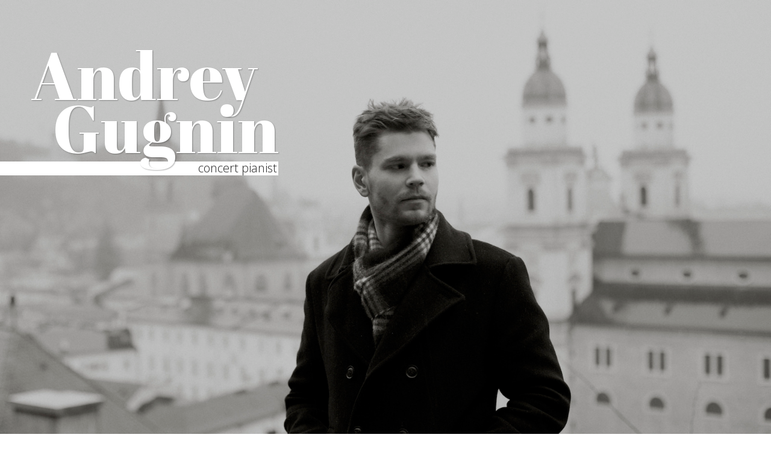

--- FILE ---
content_type: text/html; charset=utf-8
request_url: https://gugnin.com/?page=31
body_size: 5403
content:
<!DOCTYPE html>
<html>
<head>
  <meta http-equiv="content-type" content="text/html; charset=utf-8">
<meta name="viewport" content="width=device-width, initial-scale=1, maximum-scale=1">
<meta http-equiv="X-UA-Compatible" content="IE=edge">
<meta name="title" content="Andrey Gugnin" >
<meta name="description" content="Andrey Gugnin - official website">
<meta name="keywords" content="andrey gugnin, pianist, concert, classic, music, classical, shedule, андрей, гугнин, пианист, концерт, классика, классический, музыка, музыкант, расписание">
<link rel="apple-touch-icon" sizes="57x57" href="/assets/icons/apple-icon-57x57-edf2dc527e9a297c6bab25f90392c9d0e02d9b60b0326f88d86d42e57ec19adc.png">
<link rel="apple-touch-icon" sizes="60x60" href="/assets/icons/apple-icon-60x60-1dbbe6814d7e1d4f71ef4de37842c838bc0dbcb4bc5f4b977ba200c22e7a2557.png">
<link rel="apple-touch-icon" sizes="72x72" href="/assets/icons/apple-icon-72x72-6f9e3351fb8b5052608980dc1c99eb58f0c7a333efa82daccd77423c46394049.png">
<link rel="apple-touch-icon" sizes="76x76" href="/assets/icons/apple-icon-76x76-1ca58b0b717c508055e6829723abd8142f4f605bf9cde3ce3659ffe60d3b1deb.png">
<link rel="apple-touch-icon" sizes="114x114" href="/assets/icons/apple-icon-114x114-fd07ea3d4b18b604f799832cdec908719d69be18421c359df2d6134735a7a5c8.png">
<link rel="apple-touch-icon" sizes="120x120" href="/assets/icons/apple-icon-120x120-90e7c0a51933ef1c845ab22bdb771e7fbf2c1234749d9cfac1ce1019ac1a51b5.png">
<link rel="apple-touch-icon" sizes="144x144" href="/assets/icons/apple-icon-144x144-6ca2935a2df6e2e8d87395cc100971f2fbec503cd48e5ea0411186b4e2ee43e8.png">
<link rel="apple-touch-icon" sizes="152x152" href="/assets/icons/apple-icon-152x152-1b6bc3720f3e21b663d3e5bef549f31a3e8e4cf8c12bd1659b9f01e399532006.png">
<link rel="apple-touch-icon" sizes="180x180" href="/assets/icons/apple-icon-180x180-57a8e1060234eb304c954764268e1cf45edb4ac4abf24baad601959cb364c45c.png">
<link rel="apple-touch-icon" sizes="180x180" href="/assets/icons/apple-icon-precomposed-6ade8ca17b7d4c5bccf37e26413de17b2ff0b0c6cf000982865bcc231301beb0.png">
<link rel="icon" type="image/png" sizes="32x32" href="/assets/icons/favicon-32x32-0815f115927d1044e83432a396522e8a525d881e4d2ea69631455dddf0d8b22d.png">
<link rel="icon" type="image/png" sizes="96x96" href="/assets/icons/favicon-96x96-a2c66b4255aba10992ee484a7a00947995189df990a1c5c8343a562478afc65f.png">
<link rel="icon" type="image/png" sizes="16x16" href="/assets/icons/favicon-16x16-7e55912ba94be619a0e3d6683bd0c7a9ad988160a8764b63eb50641329628f60.png">

<meta property="og:type" content="website" />
<meta property="og:image" content="https://gugnin.com/assets/cover-1534a51af9c8b2f15624e7d83d849c7a9a0c12fff37226864186e9c72d4b42d8.jpg" />

  <title>Andrey Gugnin — official website</title>
  <link rel="stylesheet" media="all" href="/assets/application-f6055fd712da9f3a8cd270e20ffe1b63686c026ed0151c59f496bc77062d4c4b.css" data-turbolinks-track="true" />
  <script src="/assets/application-3a2b581998f4c11dc947b0d1cb3c562ccd2103552973a951e85462bf1c53317a.js" data-turbolinks-track="true"></script>
  <meta name="csrf-param" content="authenticity_token" />
<meta name="csrf-token" content="I2DNA6QKuKpMGy/T4O0Z7AJ3qkI80m7QQTZbrcJThU9+GPiLj6vkQehDFkJLJfPCP4bSNdFaiF3wJCEleNxVAw==" />
  <link href="https://fonts.googleapis.com/css?family=Abril+Fatface|Cardo:400,400i,700|Josefin+Slab|Open+Sans:300,400" rel="stylesheet">

  <!--[if lt IE 9]>
  <script src="http://html5shim.googlecode.com/svn/trunk/html5.js"></script>
  <script src="https://oss.maxcdn.com/libs/respond.js/1.4.2/respond.min.js"></script>
<![endif]-->
    <script>
    (function(i,s,o,g,r,a,m){i['GoogleAnalyticsObject']=r;i[r]=i[r]||function(){
    (i[r].q=i[r].q||[]).push(arguments)},i[r].l=1*new Date();a=s.createElement(o),
    m=s.getElementsByTagName(o)[0];a.async=1;a.src=g;m.parentNode.insertBefore(a,m)
    })(window,document,'script','//www.google-analytics.com/analytics.js','ga');

    ga('create', 'UA-73053061-1', 'auto');
    ga('send', 'pageview');

  </script>

</head>
<body>
  
  	<div class="container cover" style="background-image:url('/assets/cover-1534a51af9c8b2f15624e7d83d849c7a9a0c12fff37226864186e9c72d4b42d8.jpg')">
	<div class="container cover cover-blur" style="background-image:url('/assets/cover-blur-c70e625c3afbfe1a44c79ac431f3882d04a089c109b1e46a14132530b8768a1b.jpg')"></div>
  <div class="row">
    <div class="col-xs-12 cover-col">
      <div class="title-box">
        <p class="cover-title name">Andrey</p>
        <p class="cover-title surname">Gugnin</p>
        <p class="cover-subtitle">concert pianist</p>
      </div>
    </div>
  </div>
</div>


<div class="container content-board">
  <div class="row nav navbar-nav type-menu-nav">
  <div class="col-md-8 col-md-offset-2">	
    <div class="btn-group btn-group-justified" role="group">
      <div class="btn-group" role="group">
        <a class="btn btn-default btn-nav active" href="/">Concerts</a>
      </div>
      <div class="btn-group" role="group">
        <a class="btn btn-default btn-nav " href="/biography">About</a>
      </div>
			<div class="dropdown btn-group" id="dropdownMenu">
			  <button class="btn btn-default dropdown-toggle btn-nav" type="button" id="media-dropdown-a" data-toggle="dropdown"  aria-haspopup="true" aria-expanded="true" data-close-others="false">
					Media
					<i class="fa fa-angle-down"></i>
			  </button>
			  <ul class="dropdown-menu" aria-labelledby="dropdownMenuArea" id="media-dropdown-ul">
			    <li><a class="btn btn-default btn-nav btn-nav-dropdown " href="/videos">Video</a></li>
					<li><a class="btn btn-default btn-nav btn-nav-dropdown " href="/gallery">Gallery</a></li>
					<li><a class="btn btn-default btn-nav btn-nav-dropdown " href="/discography">Discography</a></li>
			  </ul>
			</div>
      <div class="btn-group" role="group">
        <a class="btn btn-default btn-nav " href="/contacts">Contacts</a>
      </div>
    </div>
  </div>
</div>

  <div class="dynamic-board">
    <div class="row">
  <div class="col-sm-12 text-center">
		<div class="dropdown btn-group" id="dropdownCountry">
		  <button class="btn btn-default dropdown-toggle dropdown-country-btn" type="button" id="dropdownMenuCountry" data-toggle="dropdown" aria-haspopup="true" aria-expanded="true">
		    All Countries
		    <i class="fa fa-angle-down"></i>
		  </button>
		  <ul class="dropdown-menu dropdown-area-country" aria-labelledby="dropdownMenuCountryArea">
		    <li><a href="https://gugnin.com/">All Countries</a></li>
				<li role="separator" class="divider"></li>
					<li><a href="https://gugnin.com/?country=Annandale-On-Hudson">Annandale-On-Hudson</a></li>
					<li><a href="https://gugnin.com/?country=Armenia">Armenia</a></li>
					<li><a href="https://gugnin.com/?country=Australia">Australia</a></li>
					<li><a href="https://gugnin.com/?country=Austria">Austria</a></li>
					<li><a href="https://gugnin.com/?country=Belgium">Belgium</a></li>
					<li><a href="https://gugnin.com/?country=Bosnia+and+Herzegovina">Bosnia and Herzegovina</a></li>
					<li><a href="https://gugnin.com/?country=Bulgaria">Bulgaria</a></li>
					<li><a href="https://gugnin.com/?country=Canada">Canada</a></li>
					<li><a href="https://gugnin.com/?country=Canary+Islands">Canary Islands</a></li>
					<li><a href="https://gugnin.com/?country=China">China</a></li>
					<li><a href="https://gugnin.com/?country=Croatia">Croatia</a></li>
					<li><a href="https://gugnin.com/?country=Czech+Republic">Czech Republic</a></li>
					<li><a href="https://gugnin.com/?country=Denmark">Denmark</a></li>
					<li><a href="https://gugnin.com/?country=Finland">Finland</a></li>
					<li><a href="https://gugnin.com/?country=France">France</a></li>
					<li><a href="https://gugnin.com/?country=Germany">Germany</a></li>
					<li><a href="https://gugnin.com/?country=Hong+Kong">Hong Kong</a></li>
					<li><a href="https://gugnin.com/?country=Hungary">Hungary</a></li>
					<li><a href="https://gugnin.com/?country=Israel">Israel</a></li>
					<li><a href="https://gugnin.com/?country=Italy">Italy</a></li>
					<li><a href="https://gugnin.com/?country=Japan">Japan</a></li>
					<li><a href="https://gugnin.com/?country=Kyoto">Kyoto</a></li>
					<li><a href="https://gugnin.com/?country=Lithuania">Lithuania</a></li>
					<li><a href="https://gugnin.com/?country=Lithuania+">Lithuania </a></li>
					<li><a href="https://gugnin.com/?country=Macedonia+">Macedonia </a></li>
					<li><a href="https://gugnin.com/?country=Malta">Malta</a></li>
					<li><a href="https://gugnin.com/?country=Montenegro">Montenegro</a></li>
					<li><a href="https://gugnin.com/?country=NY">NY</a></li>
					<li><a href="https://gugnin.com/?country=Netherlands">Netherlands</a></li>
					<li><a href="https://gugnin.com/?country=Netherlands+">Netherlands </a></li>
					<li><a href="https://gugnin.com/?country=New+Zealand+">New Zealand </a></li>
					<li><a href="https://gugnin.com/?country=North+Macedonia">North Macedonia</a></li>
					<li><a href="https://gugnin.com/?country=Nottingham">Nottingham</a></li>
					<li><a href="https://gugnin.com/?country=Philippines">Philippines</a></li>
					<li><a href="https://gugnin.com/?country=Poland">Poland</a></li>
					<li><a href="https://gugnin.com/?country=Portugal">Portugal</a></li>
					<li><a href="https://gugnin.com/?country=Romania">Romania</a></li>
					<li><a href="https://gugnin.com/?country=Russia">Russia</a></li>
					<li><a href="https://gugnin.com/?country=Serbia">Serbia</a></li>
					<li><a href="https://gugnin.com/?country=Singapore">Singapore</a></li>
					<li><a href="https://gugnin.com/?country=Slovakia">Slovakia</a></li>
					<li><a href="https://gugnin.com/?country=South+Africa">South Africa</a></li>
					<li><a href="https://gugnin.com/?country=Spain">Spain</a></li>
					<li><a href="https://gugnin.com/?country=Switzerland">Switzerland</a></li>
					<li><a href="https://gugnin.com/?country=Taiwan">Taiwan</a></li>
					<li><a href="https://gugnin.com/?country=Taiwan+%0D%0A">Taiwan 
</a></li>
					<li><a href="https://gugnin.com/?country=Thailand">Thailand</a></li>
					<li><a href="https://gugnin.com/?country=Turkey">Turkey</a></li>
					<li><a href="https://gugnin.com/?country=UAE">UAE</a></li>
					<li><a href="https://gugnin.com/?country=UK">UK</a></li>
					<li><a href="https://gugnin.com/?country=USA">USA</a></li>
					<li><a href="https://gugnin.com/?country=Uzbekistan">Uzbekistan</a></li>
					<li><a href="https://gugnin.com/?country=Vichy">Vichy</a></li>
		  </ul>
		</div>
	</div>
</div>
<div class="season">
    <div class="row" >
      <div class="col-sm-10 col-sm-offset-1 col-xs-10 col-xs-offset-1" id="upcoming-concerts">
        <h3 class="title upcoming-title">Upcoming Events</h3>
        <hr>
        <div class="row concert">
  <div class="col-sm-3 date-col">
	    <p class="date">25.01.2026, 14:00</p>
	  <hr class="date-line">
	</div>
	<div class="location-details-border"></div>
	<div class="col-sm-3 location-link-col">
	  <p>Heuvellaan Hilversum, Netherlands</p>
	  <a target="_blank" class="btn btn-square btn-default btn-big" href="https://www.heuvellaan.com/concert/vingers-van-vuur-gugnin-speelt-liszt/">More info</a>
	</div>
	<div class="col-sm-6 details-col">
    <p>Liszt 12 Transcendental Etudes </p>
    <div class="btn-small">
      <a target="_blank" class="btn btn-square btn-default" href="https://www.heuvellaan.com/concert/vingers-van-vuur-gugnin-speelt-liszt/">More info</a>
    </div>
  </div>
</div>

      </div>
    </div>
   <div class="row" >
     <div class="col-sm-10 col-sm-offset-1 col-xs-10 col-xs-offset-1" id="previous-concerts">
       <h3 class="title">Previous Events</h3>
       <hr>
       <div class="row concert">
  <div class="col-sm-3 date-col">
	    <p class="date">01.08.2019, 17:00</p>
	  <hr class="date-line">
	</div>
	<div class="location-details-border"></div>
	<div class="col-sm-3 location-link-col">
	  <p>Tarusa, Russia</p>
	  <a target="_blank" class="btn btn-square btn-default btn-big" href="http://richterfoundation.ru/xxvii-festival-2019/">More info</a>
	</div>
	<div class="col-sm-6 details-col">
    <p><b>Sviatoslav Richter Foundation Festival</b>
<br />Papandopulo 8 studies 
<br />Prokofiev Sonata No. 7
<br />Tchaikovsky "Dumka"
<br />Chopin Sonata No. 3</p>
    <div class="btn-small">
      <a target="_blank" class="btn btn-square btn-default" href="http://richterfoundation.ru/xxvii-festival-2019/">More info</a>
    </div>
  </div>
</div>
<div class="row concert">
  <div class="col-sm-3 date-col">
	    <p class="date">28.07.2019, 21:00</p>
	  <hr class="date-line">
	</div>
	<div class="location-details-border"></div>
	<div class="col-sm-3 location-link-col">
	  <p>Osor, Croatia</p>
	  <a target="_blank" class="btn btn-square btn-default btn-big" href="https://osorfestival.eu/">More info</a>
	</div>
	<div class="col-sm-6 details-col">
    <p><b>Osor Musical Evenings</b></p>

<p>Papandopulo 8 studies 
<br />Prokofiev Sonata No. 7
<br />Tchaikovsky "Dumka"
<br />Chopin Sonata No. 3</p>
    <div class="btn-small">
      <a target="_blank" class="btn btn-square btn-default" href="https://osorfestival.eu/">More info</a>
    </div>
  </div>
</div>
<div class="row concert">
  <div class="col-sm-3 date-col">
	    <p class="date">10.07.2019, 19:00</p>
	  <hr class="date-line">
	</div>
	<div class="location-details-border"></div>
	<div class="col-sm-3 location-link-col">
	  <p>Zaryadye Small Hall, Moscow, Russia</p>
	  <a target="_blank" class="btn btn-square btn-default btn-big" href="https://zaryadyehall.com/en/afisha/klassika_en/vera-gornostayeva-90th-anniversary-concert-and-recording-/">More info</a>
	</div>
	<div class="col-sm-6 details-col">
    <p><b>Vera Gornostayeva 90th anniversary. Concert and recording.</b>
<br />Andrey Gugnin, piano
<br />Vadym Kholodenko, piano
<br />Lukas Geniušas, piano</p>
    <div class="btn-small">
      <a target="_blank" class="btn btn-square btn-default" href="https://zaryadyehall.com/en/afisha/klassika_en/vera-gornostayeva-90th-anniversary-concert-and-recording-/">More info</a>
    </div>
  </div>
</div>
<div class="row concert">
  <div class="col-sm-3 date-col">
	    <p class="date">02.06.2019, 19:00</p>
	  <hr class="date-line">
	</div>
	<div class="location-details-border"></div>
	<div class="col-sm-3 location-link-col">
	  <p>Ekaterinburg Philharmonic Society, Ekaterinburg, Russia</p>
	  <a target="_blank" class="btn btn-square btn-default btn-big" href="https://www.sgaf.ru/afisha/18004">More info</a>
	</div>
	<div class="col-sm-6 details-col">
    <p>Tchaikovsky piano concerto no. 2 with Ural Philharmonic Orchestra </p>
    <div class="btn-small">
      <a target="_blank" class="btn btn-square btn-default" href="https://www.sgaf.ru/afisha/18004">More info</a>
    </div>
  </div>
</div>
<div class="row concert">
  <div class="col-sm-3 date-col">
	    <p class="date">01.06.2019, 19:00</p>
	  <hr class="date-line">
	</div>
	<div class="location-details-border"></div>
	<div class="col-sm-3 location-link-col">
	  <p>Revda, Russia</p>
	  
	</div>
	<div class="col-sm-6 details-col">
    <p>Tchaikovsky Concerto No.1 with Ural Philharmonic Orchestra </p>
    <div class="btn-small">
      
    </div>
  </div>
</div>
<div class="row concert">
  <div class="col-sm-3 date-col">
	    <p class="date">31.05.2019, 19:00</p>
	  <hr class="date-line">
	</div>
	<div class="location-details-border"></div>
	<div class="col-sm-3 location-link-col">
	  <p>Ekaterinburg Philharmonic Society, Ekaterinburg, Russia</p>
	  <a target="_blank" class="btn btn-square btn-default btn-big" href="https://www.sgaf.ru/afisha/17999">More info</a>
	</div>
	<div class="col-sm-6 details-col">
    <p>Tchaikovsky piano concerto no.2 with Ural Philharmonic Orchestra </p>
    <div class="btn-small">
      <a target="_blank" class="btn btn-square btn-default" href="https://www.sgaf.ru/afisha/17999">More info</a>
    </div>
  </div>
</div>
<div class="row concert">
  <div class="col-sm-3 date-col">
      <p class="date">20.05.2019 — 22.05.2019</p>
	  <hr class="date-line">
	</div>
	<div class="location-details-border"></div>
	<div class="col-sm-3 location-link-col">
	  <p>St. Silas Church, London, UK</p>
	  
	</div>
	<div class="col-sm-6 details-col">
    <p><b>Recording for <a href="https://www.hyperion-records.co.uk">Hyperion</a></b>
</p>
    <div class="btn-small">
      
    </div>
  </div>
</div>
<div class="row concert">
  <div class="col-sm-3 date-col">
	    <p class="date">12.05.2019, 19:00</p>
	  <hr class="date-line">
	</div>
	<div class="location-details-border"></div>
	<div class="col-sm-3 location-link-col">
	  <p>Shibuya Hall, Tokyo, Japan</p>
	  
	</div>
	<div class="col-sm-6 details-col">
    <p>Beethoven “Waldstein” Sonata op. 53
<br />Rachmaninoff Etude op. 39 no. 4
<br />Chopin Etude op. 25 no. 1
<br />Liszt Etude “Wilde jagd”
<br />Tchaikovsky “Dumka”
<br />Bach – Rachmaninoff Partita in E major 
<br />Prokofiev Sonata no. 7
<br />Chopin Sonata No. 3</p>
    <div class="btn-small">
      
    </div>
  </div>
</div>
<div class="row concert">
  <div class="col-sm-3 date-col">
	    <p class="date">11.05.2019, 19:00</p>
	  <hr class="date-line">
	</div>
	<div class="location-details-border"></div>
	<div class="col-sm-3 location-link-col">
	  <p>Shibuya Hall, Tokyo, Japan</p>
	  
	</div>
	<div class="col-sm-6 details-col">
    <p>Beethoven “Waldstein” Sonata op. 53
<br />Rachmaninoff Etude op. 39 no. 4
<br />Chopin Etude op. 25 no. 1
<br />Liszt Etude “Wilde jagd”
<br />Tchaikovsky “Dumka”
<br />Bach – Rachmaninoff Partita in E major 
<br />Prokofiev Sonata no. 7
<br />Chopin Sonata No. 3
</p>
    <div class="btn-small">
      
    </div>
  </div>
</div>
<div class="row concert">
  <div class="col-sm-3 date-col">
	    <p class="date">10.05.2019, 20:00</p>
	  <hr class="date-line">
	</div>
	<div class="location-details-border"></div>
	<div class="col-sm-3 location-link-col">
	  <p>Nishi Kumin Bunka Centre, Hiroshima, Japan</p>
	  
	</div>
	<div class="col-sm-6 details-col">
    <p>Beethoven “Waldstein” Sonata op. 53
<br />Rachmaninoff Etude op. 39 no. 4
<br />Chopin Etude op. 25 no. 1
<br />Liszt Etude “Wilde jagd”
<br />Tchaikovsky “Dumka”
<br />Bach – Rachmaninoff Partita in E major 
<br />Prokofiev Sonata no. 7
<br />Chopin Sonata No. 3</p>
    <div class="btn-small">
      
    </div>
  </div>
</div>

     </div>
   </div>
   <div class="row text-center">
 	  <div class="col-lg-12 pagination-previous">
       <div class="pagination"><ul class="pagination"><li class="prev previous_page "><a rel="prev" href="/?page=30">&#8592; Previous</a></li> <li><a rel="start" href="/?page=1">1</a></li> <li><a href="/?page=2">2</a></li> <li class="disabled"><a href="#">&hellip;</a></li> <li><a href="/?page=27">27</a></li> <li><a href="/?page=28">28</a></li> <li><a href="/?page=29">29</a></li> <li><a rel="prev" href="/?page=30">30</a></li> <li class="active"><a href="/?page=31">31</a></li> <li><a rel="next" href="/?page=32">32</a></li> <li><a href="/?page=33">33</a></li> <li><a href="/?page=34">34</a></li> <li><a href="/?page=35">35</a></li> <li class="disabled"><a href="#">&hellip;</a></li> <li><a href="/?page=57">57</a></li> <li><a href="/?page=58">58</a></li> <li class="next next_page "><a rel="next" href="/?page=32">Next &#8594;</a></li></ul></div>
     </div>
       <div class="btn btn-circle btn-default more-button" id="load_more_previous">Load More</div>
   </div>
</div>

  </div>
  <div class="row footer">
  <div class="col-sm-4 text-left">
    <p>&copy; 2026 <a target="_blank" href="mailto:gugnin@mac.com">Andrey Gugnin</a> <i class="fa fa-envelope-o fa-fw"></i></p>
  </div>
  <div class="col-sm-4 text-center">
    <p>Photo: Anna Shlykova</p>
  </div>
  <div class="col-sm-4 text-right">
    <p>Created by <a target="_blank" href="http://krutman.ru">Mikhail Krutman</a> </p>
  </div>
</div>

</div>


  <a id='backTop'><i class="fa fa-angle-up fa-fw"></i></a>
</body>
</html>


--- FILE ---
content_type: application/x-javascript
request_url: https://gugnin.com/assets/application-3a2b581998f4c11dc947b0d1cb3c562ccd2103552973a951e85462bf1c53317a.js
body_size: 83953
content:
if(function(t,e){"object"==typeof module&&"object"==typeof module.exports?module.exports=t.document?e(t,!0):function(t){if(!t.document)throw new Error("jQuery requires a window with a document");return e(t)}:e(t)}("undefined"!=typeof window?window:this,function(C,t){function a(t){var e=!!t&&"length"in t&&t.length,n=ft.type(t);return"function"!==n&&!ft.isWindow(t)&&("array"===n||0===e||"number"==typeof e&&0<e&&e-1 in t)}function e(t,n,i){if(ft.isFunction(n))return ft.grep(t,function(t,e){return!!n.call(t,e,t)!==i});if(n.nodeType)return ft.grep(t,function(t){return t===n!==i});if("string"==typeof n){if(Ct.test(n))return ft.filter(n,t,i);n=ft.filter(n,t)}return ft.grep(t,function(t){return-1<ft.inArray(t,n)!==i})}function n(t,e){for(;(t=t[e])&&1!==t.nodeType;);return t}function d(t){var n={};return ft.each(t.match(Ot)||[],function(t,e){n[e]=!0}),n}function o(){it.addEventListener?(it.removeEventListener("DOMContentLoaded",r),C.removeEventListener("load",r)):(it.detachEvent("onreadystatechange",r),C.detachEvent("onload",r))}function r(){(it.addEventListener||"load"===C.event.type||"complete"===it.readyState)&&(o(),ft.ready())}function l(t,e,n){if(n===undefined&&1===t.nodeType){var i="data-"+e.replace(Pt,"-$1").toLowerCase();if("string"==typeof(n=t.getAttribute(i))){try{n="true"===n||"false"!==n&&("null"===n?null:+n+""===n?+n:jt.test(n)?ft.parseJSON(n):n)}catch(o){}ft.data(t,e,n)}else n=undefined}return n}function u(t){var e;for(e in t)if(("data"!==e||!ft.isEmptyObject(t[e]))&&"toJSON"!==e)return!1;return!0}function i(t,e,n,i){if(Mt(t)){var o,r,s=ft.expando,a=t.nodeType,l=a?ft.cache:t,u=a?t[s]:t[s]&&s;if(u&&l[u]&&(i||l[u].data)||n!==undefined||"string"!=typeof e)return u||(u=a?t[s]=nt.pop()||ft.guid++:s),l[u]||(l[u]=a?{}:{toJSON:ft.noop}),"object"!=typeof e&&"function"!=typeof e||(i?l[u]=ft.extend(l[u],e):l[u].data=ft.extend(l[u].data,e)),r=l[u],i||(r.data||(r.data={}),r=r.data),n!==undefined&&(r[ft.camelCase(e)]=n),"string"==typeof e?null==(o=r[e])&&(o=r[ft.camelCase(e)]):o=r,o}}function s(t,e,n){if(Mt(t)){var i,o,r=t.nodeType,s=r?ft.cache:t,a=r?t[ft.expando]:ft.expando;if(s[a]){if(e&&(i=n?s[a]:s[a].data)){o=(e=ft.isArray(e)?e.concat(ft.map(e,ft.camelCase)):e in i?[e]:(e=ft.camelCase(e))in i?[e]:e.split(" ")).length;for(;o--;)delete i[e[o]];if(n?!u(i):!ft.isEmptyObject(i))return}(n||(delete s[a].data,u(s[a])))&&(r?ft.cleanData([t],!0):ct.deleteExpando||s!=s.window?delete s[a]:s[a]=undefined)}}}function c(t,e,n,i){var o,r=1,s=20,a=i?function(){return i.cur()}:function(){return ft.css(t,e,"")},l=a(),u=n&&n[3]||(ft.cssNumber[e]?"":"px"),d=(ft.cssNumber[e]||"px"!==u&&+l)&&Ht.exec(ft.css(t,e));if(d&&d[3]!==u)for(u=u||d[3],n=n||[],d=+l||1;d/=r=r||".5",ft.style(t,e,d+u),r!==(r=a()/l)&&1!==r&&--s;);return n&&(d=+d||+l||0,o=n[1]?d+(n[1]+1)*n[2]:+n[2],i&&(i.unit=u,i.start=d,i.end=o)),o}function g(t){var e=Xt.split("|"),n=t.createDocumentFragment();if(n.createElement)for(;e.length;)n.createElement(e.pop());return n}function y(t,e){var n,i,o=0,r="undefined"!=typeof t.getElementsByTagName?t.getElementsByTagName(e||"*"):"undefined"!=typeof t.querySelectorAll?t.querySelectorAll(e||"*"):undefined;if(!r)for(r=[],n=t.childNodes||t;null!=(i=n[o]);o++)!e||ft.nodeName(i,e)?r.push(i):ft.merge(r,y(i,e));return e===undefined||e&&ft.nodeName(t,e)?ft.merge([t],r):r}function v(t,e){for(var n,i=0;null!=(n=t[i]);i++)ft._data(n,"globalEval",!e||ft._data(e[i],"globalEval"))}function b(t){Wt.test(t.type)&&(t.defaultChecked=t.checked)}function m(t,e,n,i,o){for(var r,s,a,l,u,d,c,h=t.length,f=g(e),p=[],m=0;m<h;m++)if((s=t[m])||0===s)if("object"===ft.type(s))ft.merge(p,s.nodeType?[s]:s);else if(Vt.test(s)){for(l=l||f.appendChild(e.createElement("div")),u=(Ut.exec(s)||["",""])[1].toLowerCase(),c=Gt[u]||Gt._default,l.innerHTML=c[1]+ft.htmlPrefilter(s)+c[2],r=c[0];r--;)l=l.lastChild;if(!ct.leadingWhitespace&&zt.test(s)&&p.push(e.createTextNode(zt.exec(s)[0])),!ct.tbody)for(r=(s="table"!==u||Qt.test(s)?"<table>"!==c[1]||Qt.test(s)?0:l:l.firstChild)&&s.childNodes.length;r--;)ft.nodeName(d=s.childNodes[r],"tbody")&&!d.childNodes.length&&s.removeChild(d);for(ft.merge(p,l.childNodes),l.textContent="";l.firstChild;)l.removeChild(l.firstChild);l=f.lastChild}else p.push(e.createTextNode(s));for(l&&f.removeChild(l),ct.appendChecked||ft.grep(y(p,"input"),b),m=0;s=p[m++];)if(i&&-1<ft.inArray(s,i))o&&o.push(s);else if(a=ft.contains(s.ownerDocument,s),l=y(f.appendChild(s),"script"),a&&v(l),n)for(r=0;s=l[r++];)Bt.test(s.type||"")&&n.push(s);return l=null,f}function h(){return!0}function f(){return!1}function p(){try{return it.activeElement}catch(t){}}function w(t,e,n,i,o,r){var s,a;if("object"==typeof e){for(a in"string"!=typeof n&&(i=i||n,n=undefined),e)w(t,a,n,i,e[a],r);return t}if(null==i&&null==o?(o=n,i=n=undefined):null==o&&("string"==typeof n?(o=i,i=undefined):(o=i,i=n,n=undefined)),!1===o)o=f;else if(!o)return t;return 1===r&&(s=o,(o=function(t){return ft().off(t),s.apply(this,arguments)}).guid=s.guid||(s.guid=ft.guid++)),t.each(function(){ft.event.add(this,e,o,i,n)})}function x(t,e){return ft.nodeName(t,"table")&&ft.nodeName(11!==e.nodeType?e:e.firstChild,"tr")?t.getElementsByTagName("tbody")[0]||t.appendChild(t.ownerDocument.createElement("tbody")):t}function _(t){return t.type=(null!==ft.find.attr(t,"type"))+"/"+t.type,t}function T(t){var e=ae.exec(t.type);return e?t.type=e[1]:t.removeAttribute("type"),t}function S(t,e){if(1===e.nodeType&&ft.hasData(t)){var n,i,o,r=ft._data(t),s=ft._data(e,r),a=r.events;if(a)for(n in delete s.handle,s.events={},a)for(i=0,o=a[n].length;i<o;i++)ft.event.add(e,n,a[n][i]);s.data&&(s.data=ft.extend({},s.data))}}function D(t,e){var n,i,o;if(1===e.nodeType){if(n=e.nodeName.toLowerCase(),!ct.noCloneEvent&&e[ft.expando]){for(i in(o=ft._data(e)).events)ft.removeEvent(e,i,o.handle);e.removeAttribute(ft.expando)}"script"===n&&e.text!==t.text?(_(e).text=t.text,T(e)):"object"===n?(e.parentNode&&(e.outerHTML=t.outerHTML),ct.html5Clone&&t.innerHTML&&!ft.trim(e.innerHTML)&&(e.innerHTML=t.innerHTML)):"input"===n&&Wt.test(t.type)?(e.defaultChecked=e.checked=t.checked,e.value!==t.value&&(e.value=t.value)):"option"===n?e.defaultSelected=e.selected=t.defaultSelected:"input"!==n&&"textarea"!==n||(e.defaultValue=t.defaultValue)}}function k(n,i,o,r){i=rt.apply([],i);var t,e,s,a,l,u,d=0,c=n.length,h=c-1,f=i[0],p=ft.isFunction(f);if(p||1<c&&"string"==typeof f&&!ct.checkClone&&se.test(f))return n.each(function(t){var e=n.eq(t);p&&(i[0]=f.call(this,t,e.html())),k(e,i,o,r)});if(c&&(t=(u=m(i,n[0].ownerDocument,!1,n,r)).firstChild,1===u.childNodes.length&&(u=t),t||r)){for(s=(a=ft.map(y(u,"script"),_)).length;d<c;d++)e=u,d!==h&&(e=ft.clone(e,!0,!0),s&&ft.merge(a,y(e,"script"))),o.call(n[d],e,d);if(s)for(l=a[a.length-1].ownerDocument,ft.map(a,T),d=0;d<s;d++)e=a[d],Bt.test(e.type||"")&&!ft._data(e,"globalEval")&&ft.contains(l,e)&&(e.src?ft._evalUrl&&ft._evalUrl(e.src):ft.globalEval((e.text||e.textContent||e.innerHTML||"").replace(le,"")));u=t=null}return n}function E(t,e,n){for(var i,o=e?ft.filter(e,t):t,r=0;null!=(i=o[r]);r++)n||1!==i.nodeType||ft.cleanData(y(i)),i.parentNode&&(n&&ft.contains(i.ownerDocument,i)&&v(y(i,"script")),i.parentNode.removeChild(i));return t}function N(t,e){var n=ft(e.createElement(t)).appendTo(e.body),i=ft.css(n[0],"display");return n.detach(),i}function O(t){var e=it,n=ce[t];return n||("none"!==(n=N(t,e))&&n||((e=((de=(de||ft("<iframe frameborder='0' width='0' height='0'/>")).appendTo(e.documentElement))[0].contentWindow||de[0].contentDocument).document).write(),e.close(),n=N(t,e),de.detach()),ce[t]=n),n}function A(t,e){return{get:function(){if(!t())return(this.get=e).apply(this,arguments);delete this.get}}}function M(t){if(t in De)return t;for(var e=t.charAt(0).toUpperCase()+t.slice(1),n=Se.length;n--;)if((t=Se[n]+e)in De)return t}function j(t,e){for(var n,i,o,r=[],s=0,a=t.length;s<a;s++)(i=t[s]).style&&(r[s]=ft._data(i,"olddisplay"),n=i.style.display,e?(r[s]||"none"!==n||(i.style.display=""),""===i.style.display&&qt(i)&&(r[s]=ft._data(i,"olddisplay",O(i.nodeName)))):(o=qt(i),(n&&"none"!==n||!o)&&ft._data(i,"olddisplay",o?n:ft.css(i,"display"))));for(s=0;s<a;s++)(i=t[s]).style&&(e&&"none"!==i.style.display&&""!==i.style.display||(i.style.display=e?r[s]||"":"none"));return t}function P(t,e,n){var i=_e.exec(e);return i?Math.max(0,i[1]-(n||0))+(i[2]||"px"):e}function I(t,e,n,i,o){for(var r=n===(i?"border":"content")?4:"width"===e?1:0,s=0;r<4;r+=2)"margin"===n&&(s+=ft.css(t,n+Rt[r],!0,o)),i?("content"===n&&(s-=ft.css(t,"padding"+Rt[r],!0,o)),"margin"!==n&&(s-=ft.css(t,"border"+Rt[r]+"Width",!0,o))):(s+=ft.css(t,"padding"+Rt[r],!0,o),"padding"!==n&&(s+=ft.css(t,"border"+Rt[r]+"Width",!0,o)));return s}function $(t,e,n){var i=!0,o="width"===e?t.offsetWidth:t.offsetHeight,r=ge(t),s=ct.boxSizing&&"border-box"===ft.css(t,"boxSizing",!1,r);if(o<=0||null==o){if(((o=ye(t,e,r))<0||null==o)&&(o=t.style[e]),fe.test(o))return o;i=s&&(ct.boxSizingReliable()||o===t.style[e]),o=parseFloat(o)||0}return o+I(t,e,n||(s?"border":"content"),i,r)+"px"}function F(t,e,n,i,o){return new F.prototype.init(t,e,n,i,o)}function L(){return C.setTimeout(function(){ke=undefined}),ke=ft.now()}function H(t,e){var n,i={height:t},o=0;for(e=e?1:0;o<4;o+=2-e)i["margin"+(n=Rt[o])]=i["padding"+n]=t;return e&&(i.opacity=i.width=t),i}function R(t,e,n){for(var i,o=(W.tweeners[e]||[]).concat(W.tweeners["*"]),r=0,s=o.length;r<s;r++)if(i=o[r].call(n,e,t))return i}function q(e,t,n){var i,o,r,s,a,l,u,d=this,c={},h=e.style,f=e.nodeType&&qt(e),p=ft._data(e,"fxshow");for(i in n.queue||(null==(a=ft._queueHooks(e,"fx")).unqueued&&(a.unqueued=0,l=a.empty.fire,a.empty.fire=function(){a.unqueued||l()}),a.unqueued++,d.always(function(){d.always(function(){a.unqueued--,ft.queue(e,"fx").length||a.empty.fire()})})),1===e.nodeType&&("height"in t||"width"in t)&&(n.overflow=[h.overflow,h.overflowX,h.overflowY],"inline"===("none"===(u=ft.css(e,"display"))?ft._data(e,"olddisplay")||O(e.nodeName):u)&&"none"===ft.css(e,"float")&&(ct.inlineBlockNeedsLayout&&"inline"!==O(e.nodeName)?h.zoom=1:h.display="inline-block")),n.overflow&&(h.overflow="hidden",ct.shrinkWrapBlocks()||d.always(function(){h.overflow=n.overflow[0],h.overflowX=n.overflow[1],h.overflowY=n.overflow[2]})),t)if(o=t[i],Pe.exec(o)){if(delete t[i],r=r||"toggle"===o,o===(f?"hide":"show")){if("show"!==o||!p||p[i]===undefined)continue;f=!0}c[i]=p&&p[i]||ft.style(e,i)}else u=undefined;if(ft.isEmptyObject(c))"inline"===("none"===u?O(e.nodeName):u)&&(h.display=u);else for(i in p?"hidden"in p&&(f=p.hidden):p=ft._data(e,"fxshow",{}),r&&(p.hidden=!f),f?ft(e).show():d.done(function(){ft(e).hide()}),d.done(function(){var t;for(t in ft._removeData(e,"fxshow"),c)ft.style(e,t,c[t])}),c)s=R(f?p[i]:0,i,d),i in p||(p[i]=s.start,f&&(s.end=s.start,s.start="width"===i||"height"===i?1:0))}function Y(t,e){var n,i,o,r,s;for(n in t)if(o=e[i=ft.camelCase(n)],r=t[n],ft.isArray(r)&&(o=r[1],r=t[n]=r[0]),n!==i&&(t[i]=r,delete t[n]),(s=ft.cssHooks[i])&&"expand"in s)for(n in r=s.expand(r),delete t[i],r)n in t||(t[n]=r[n],e[n]=o);else e[i]=o}function W(r,t,e){var n,s,i=0,o=W.prefilters.length,a=ft.Deferred().always(function(){delete l.elem}),l=function(){if(s)return!1;for(var t=ke||L(),e=Math.max(0,u.startTime+u.duration-t),n=1-(e/u.duration||0),i=0,o=u.tweens.length;i<o;i++)u.tweens[i].run(n);return a.notifyWith(r,[u,n,e]),n<1&&o?e:(a.resolveWith(r,[u]),!1)},u=a.promise({elem:r,props:ft.extend({},t),opts:ft.extend(!0,{specialEasing:{},easing:ft.easing._default},e),originalProperties:t,originalOptions:e,startTime:ke||L(),duration:e.duration,tweens:[],createTween:function(t,e){var n=ft.Tween(r,u.opts,t,e,u.opts.specialEasing[t]||u.opts.easing);return u.tweens.push(n),n},stop:function(t){var e=0,n=t?u.tweens.length:0;if(s)return this;for(s=!0;e<n;e++)u.tweens[e].run(1);return t?(a.notifyWith(r,[u,1,0]),a.resolveWith(r,[u,t])):a.rejectWith(r,[u,t]),this}}),d=u.props;for(Y(d,u.opts.specialEasing);i<o;i++)if(n=W.prefilters[i].call(u,r,d,u.opts))return ft.isFunction(n.stop)&&(ft._queueHooks(u.elem,u.opts.queue).stop=ft.proxy(n.stop,n)),n;return ft.map(d,R,u),ft.isFunction(u.opts.start)&&u.opts.start.call(r,u),ft.fx.timer(ft.extend(l,{elem:r,anim:u,queue:u.opts.queue})),u.progress(u.opts.progress).done(u.opts.done,u.opts.complete).fail(u.opts.fail).always(u.opts.always)}function U(t){return ft.attr(t,"class")||""}function B(r){return function(t,e){"string"!=typeof t&&(e=t,t="*");var n,i=0,o=t.toLowerCase().match(Ot)||[];if(ft.isFunction(e))for(;n=o[i++];)"+"===n.charAt(0)?(n=n.slice(1)||"*",(r[n]=r[n]||[]).unshift(e)):(r[n]=r[n]||[]).push(e)}}function z(e,o,r,s){function a(t){var i;return l[t]=!0,ft.each(e[t]||[],function(t,e){var n=e(o,r,s);return"string"!=typeof n||u||l[n]?u?!(i=n):void 0:(o.dataTypes.unshift(n),a(n),!1)}),i}var l={},u=e===sn;return a(o.dataTypes[0])||!l["*"]&&a("*")}function X(t,e){var n,i,o=ft.ajaxSettings.flatOptions||{};for(i in e)e[i]!==undefined&&((o[i]?t:n||(n={}))[i]=e[i]);return n&&ft.extend(!0,t,n),t}function G(t,e,n){for(var i,o,r,s,a=t.contents,l=t.dataTypes;"*"===l[0];)l.shift(),o===undefined&&(o=t.mimeType||e.getResponseHeader("Content-Type"));if(o)for(s in a)if(a[s]&&a[s].test(o)){l.unshift(s);break}if(l[0]in n)r=l[0];else{for(s in n){if(!l[0]||t.converters[s+" "+l[0]]){r=s;break}i||(i=s)}r=r||i}if(r)return r!==l[0]&&l.unshift(r),n[r]}function V(t,e,n,i){var o,r,s,a,l,u={},d=t.dataTypes.slice();if(d[1])for(s in t.converters)u[s.toLowerCase()]=t.converters[s];for(r=d.shift();r;)if(t.responseFields[r]&&(n[t.responseFields[r]]=e),!l&&i&&t.dataFilter&&(e=t.dataFilter(e,t.dataType)),l=r,r=d.shift())if("*"===r)r=l;else if("*"!==l&&l!==r){if(!(s=u[l+" "+r]||u["* "+r]))for(o in u)if((a=o.split(" "))[1]===r&&(s=u[l+" "+a[0]]||u["* "+a[0]])){!0===s?s=u[o]:!0!==u[o]&&(r=a[0],d.unshift(a[1]));break}if(!0!==s)if(s&&t["throws"])e=s(e);else try{e=s(e)}catch(c){return{state:"parsererror",error:s?c:"No conversion from "+l+" to "+r}}}return{state:"success",data:e}}function Q(t){return t.style&&t.style.display||ft.css(t,"display")}function Z(t){if(!ft.contains(t.ownerDocument||it,t))return!0;for(;t&&1===t.nodeType;){if("none"===Q(t)||"hidden"===t.type)return!0;t=t.parentNode}return!1}function J(n,t,i,o){var e;if(ft.isArray(t))ft.each(t,function(t,e){i||cn.test(n)?o(n,e):J(n+"["+("object"==typeof e&&null!=e?t:"")+"]",e,i,o)});else if(i||"object"!==ft.type(t))o(n,t);else for(e in t)J(n+"["+e+"]",t[e],i,o)}function K(){try{return new C.XMLHttpRequest}catch(t){}}function tt(){try{return new C.ActiveXObject("Microsoft.XMLHTTP")}catch(t){}}function et(t){return ft.isWindow(t)?t:9===t.nodeType&&(t.defaultView||t.parentWindow)}var nt=[],it=C.document,ot=nt.slice,rt=nt.concat,st=nt.push,at=nt.indexOf,lt={},ut=lt.toString,dt=lt.hasOwnProperty,ct={},ht="1.12.4",ft=function(t,e){return new ft.fn.init(t,e)},pt=/^[\s\uFEFF\xA0]+|[\s\uFEFF\xA0]+$/g,mt=/^-ms-/,gt=/-([\da-z])/gi,yt=function(t,e){return e.toUpperCase()};ft.fn=ft.prototype={jquery:ht,constructor:ft,selector:"",length:0,toArray:function(){return ot.call(this)},get:function(t){return null!=t?t<0?this[t+this.length]:this[t]:ot.call(this)},pushStack:function(t){var e=ft.merge(this.constructor(),t);return e.prevObject=this,e.context=this.context,e},each:function(t){return ft.each(this,t)},map:function(n){return this.pushStack(ft.map(this,function(t,e){return n.call(t,e,t)}))},slice:function(){return this.pushStack(ot.apply(this,arguments))},first:function(){return this.eq(0)},last:function(){return this.eq(-1)},eq:function(t){var e=this.length,n=+t+(t<0?e:0);return this.pushStack(0<=n&&n<e?[this[n]]:[])},end:function(){return this.prevObject||this.constructor()},push:st,sort:nt.sort,splice:nt.splice},ft.extend=ft.fn.extend=function(t){var e,n,i,o,r,s,a=t||{},l=1,u=arguments.length,d=!1;for("boolean"==typeof a&&(d=a,a=arguments[l]||{},l++),"object"==typeof a||ft.isFunction(a)||(a={}),l===u&&(a=this,l--);l<u;l++)if(null!=(r=arguments[l]))for(o in r)e=a[o],a!==(i=r[o])&&(d&&i&&(ft.isPlainObject(i)||(n=ft.isArray(i)))?(n?(n=!1,s=e&&ft.isArray(e)?e:[]):s=e&&ft.isPlainObject(e)?e:{},a[o]=ft.extend(d,s,i)):i!==undefined&&(a[o]=i));return a},ft.extend({expando:"jQuery"+(ht+Math.random()).replace(/\D/g,""),isReady:!0,error:function(t){throw new Error(t)},noop:function(){},isFunction:function(t){return"function"===ft.type(t)},isArray:Array.isArray||function(t){return"array"===ft.type(t)},isWindow:function(t){return null!=t&&t==t.window},isNumeric:function(t){var e=t&&t.toString();return!ft.isArray(t)&&0<=e-parseFloat(e)+1},isEmptyObject:function(t){var e;for(e in t)return!1;return!0},isPlainObject:function(t){var e;if(!t||"object"!==ft.type(t)||t.nodeType||ft.isWindow(t))return!1;try{if(t.constructor&&!dt.call(t,"constructor")&&!dt.call(t.constructor.prototype,"isPrototypeOf"))return!1}catch(n){return!1}if(!ct.ownFirst)for(e in t)return dt.call(t,e);for(e in t);return e===undefined||dt.call(t,e)},type:function(t){return null==t?t+"":"object"==typeof t||"function"==typeof t?lt[ut.call(t)]||"object":typeof t},globalEval:function(t){t&&ft.trim(t)&&(C.execScript||function(t){C.eval.call(C,t)})(t)},camelCase:function(t){return t.replace(mt,"ms-").replace(gt,yt)},nodeName:function(t,e){return t.nodeName&&t.nodeName.toLowerCase()===e.toLowerCase()},each:function(t,e){var n,i=0;if(a(t))for(n=t.length;i<n&&!1!==e.call(t[i],i,t[i]);i++);else for(i in t)if(!1===e.call(t[i],i,t[i]))break;return t},trim:function(t){return null==t?"":(t+"").replace(pt,"")},makeArray:function(t,e){var n=e||[];return null!=t&&(a(Object(t))?ft.merge(n,"string"==typeof t?[t]:t):st.call(n,t)),n},inArray:function(t,e,n){var i;if(e){if(at)return at.call(e,t,n);for(i=e.length,n=n?n<0?Math.max(0,i+n):n:0;n<i;n++)if(n in e&&e[n]===t)return n}return-1},merge:function(t,e){for(var n=+e.length,i=0,o=t.length;i<n;)t[o++]=e[i++];if(n!=n)for(;e[i]!==undefined;)t[o++]=e[i++];return t.length=o,t},grep:function(t,e,n){for(var i=[],o=0,r=t.length,s=!n;o<r;o++)!e(t[o],o)!==s&&i.push(t[o]);return i},map:function(t,e,n){var i,o,r=0,s=[];if(a(t))for(i=t.length;r<i;r++)null!=(o=e(t[r],r,n))&&s.push(o);else for(r in t)null!=(o=e(t[r],r,n))&&s.push(o);return rt.apply([],s)},guid:1,proxy:function(t,e){var n,i,o;return"string"==typeof e&&(o=t[e],e=t,t=o),ft.isFunction(t)?(n=ot.call(arguments,2),(i=function(){return t.apply(e||this,n.concat(ot.call(arguments)))}).guid=t.guid=t.guid||ft.guid++,i):undefined},now:function(){return+new Date},support:ct}),"function"==typeof Symbol&&(ft.fn[Symbol.iterator]=nt[Symbol.iterator]),ft.each("Boolean Number String Function Array Date RegExp Object Error Symbol".split(" "),function(t,e){lt["[object "+e+"]"]=e.toLowerCase()});var vt=function(n){function w(t,e,n,i){var o,r,s,a,l,u,d,c,h=e&&e.ownerDocument,f=e?e.nodeType:9;if(n=n||[],"string"!=typeof t||!t||1!==f&&9!==f&&11!==f)return n;if(!i&&((e?e.ownerDocument||e:R)!==M&&A(e),e=e||M,P)){if(11!==f&&(u=yt.exec(t)))if(o=u[1]){if(9===f){if(!(s=e.getElementById(o)))return n;if(s.id===o)return n.push(s),n}else if(h&&(s=h.getElementById(o))&&L(e,s)&&s.id===o)return n.push(s),n}else{if(u[2])return J.apply(n,e.getElementsByTagName(t)),n;if((o=u[3])&&y.getElementsByClassName&&e.getElementsByClassName)return J.apply(n,e.getElementsByClassName(o)),n}if(y.qsa&&!B[t+" "]&&(!I||!I.test(t))){if(1!==f)h=e,c=t;else if("object"!==e.nodeName.toLowerCase()){for((a=e.getAttribute("id"))?a=a.replace(bt,"\\$&"):e.setAttribute("id",a=H),r=(d=S(t)).length,l=ht.test(a)?"#"+a:"[id='"+a+"']";r--;)d[r]=l+" "+g(d[r]);c=d.join(","),h=vt.test(t)&&m(e.parentNode)||e}if(c)try{return J.apply(n,h.querySelectorAll(c)),n}catch(p){}finally{a===H&&e.removeAttribute("id")}}}return k(t.replace(at,"$1"),e,n,i)}function t(){function n(t,e){return i.push(t+" ")>_.cacheLength&&delete n[i.shift()],n[t+" "]=e}var i=[];return n}function l(t){return t[H]=!0,t}function o(t){var e=M.createElement("div");try{return!!t(e)}catch(n){return!1}finally{e.parentNode&&e.parentNode.removeChild(e),e=null}}function e(t,e){for(var n=t.split("|"),i=n.length;i--;)_.attrHandle[n[i]]=e}function u(t,e){var n=e&&t,i=n&&1===t.nodeType&&1===e.nodeType&&(~e.sourceIndex||X)-(~t.sourceIndex||X);if(i)return i;if(n)for(;n=n.nextSibling;)if(n===e)return-1;return t?1:-1}function i(e){return function(t){return"input"===t.nodeName.toLowerCase()&&t.type===e}}function r(n){return function(t){var e=t.nodeName.toLowerCase();return("input"===e||"button"===e)&&t.type===n}}function s(s){return l(function(r){return r=+r,l(function(t,e){for(var n,i=s([],t.length,r),o=i.length;o--;)t[n=i[o]]&&(t[n]=!(e[n]=t[n]))})})}function m(t){return t&&"undefined"!=typeof t.getElementsByTagName&&t}function a(){}function g(t){for(var e=0,n=t.length,i="";e<n;e++)i+=t[e].value;return i}function c(a,t,e){var l=t.dir,u=e&&"parentNode"===l,d=Y++;return t.first?function(t,e,n){for(;t=t[l];)if(1===t.nodeType||u)return a(t,e,n)}:function(t,e,n){var i,o,r,s=[q,d];if(n){for(;t=t[l];)if((1===t.nodeType||u)&&a(t,e,n))return!0}else for(;t=t[l];)if(1===t.nodeType||u){if((i=(o=(r=t[H]||(t[H]={}))[t.uniqueID]||(r[t.uniqueID]={}))[l])&&i[0]===q&&i[1]===d)return s[2]=i[2];if((o[l]=s)[2]=a(t,e,n))return!0}}}function h(o){return 1<o.length?function(t,e,n){for(var i=o.length;i--;)if(!o[i](t,e,n))return!1;return!0}:o[0]}function v(t,e,n){for(var i=0,o=e.length;i<o;i++)w(t,e[i],n);return n}function x(t,e,n,i,o){for(var r,s=[],a=0,l=t.length,u=null!=e;a<l;a++)(r=t[a])&&(n&&!n(r,i,o)||(s.push(r),u&&e.push(a)));return s}function b(f,p,m,g,y,t){return g&&!g[H]&&(g=b(g)),y&&!y[H]&&(y=b(y,t)),l(function(t,e,n,i){var o,r,s,a=[],l=[],u=e.length,d=t||v(p||"*",n.nodeType?[n]:n,[]),c=!f||!t&&p?d:x(d,a,f,n,i),h=m?y||(t?f:u||g)?[]:e:c;if(m&&m(c,h,n,i),g)for(o=x(h,l),g(o,[],n,i),r=o.length;r--;)(s=o[r])&&(h[l[r]]=!(c[l[r]]=s));if(t){if(y||f){if(y){for(o=[],r=h.length;r--;)(s=h[r])&&o.push(c[r]=s);y(null,h=[],o,i)}for(r=h.length;r--;)(s=h[r])&&-1<(o=y?tt(t,s):a[r])&&(t[o]=!(e[o]=s))}}else h=x(h===e?h.splice(u,h.length):h),y?y(null,e,h,i):J.apply(e,h)})}function f(t){for(var o,e,n,i=t.length,r=_.relative[t[0].type],s=r||_.relative[" "],a=r?1:0,l=c(function(t){return t===o},s,!0),u=c(function(t){return-1<tt(o,t)},s,!0),d=[function(t,e,n){var i=!r&&(n||e!==E)||((o=e).nodeType?l(t,e,n):u(t,e,n));return o=null,i}];a<i;a++)if(e=_.relative[t[a].type])d=[c(h(d),e)];else{if((e=_.filter[t[a].type].apply(null,t[a].matches))[H]){for(n=++a;n<i&&!_.relative[t[n].type];n++);return b(1<a&&h(d),1<a&&g(t.slice(0,a-1).concat({value:" "===t[a-2].type?"*":""})).replace(at,"$1"),e,a<n&&f(t.slice(a,n)),n<i&&f(t=t.slice(n)),n<i&&g(t))}d.push(e)}return h(d)}function d(g,y){var v=0<y.length,b=0<g.length,t=function(t,e,n,i,o){var r,s,a,l=0,u="0",d=t&&[],c=[],h=E,f=t||b&&_.find.TAG("*",o),p=q+=null==h?1:Math.random()||.1,m=f.length;for(o&&(E=e===M||e||o);u!==m&&null!=(r=f[u]);u++){if(b&&r){for(s=0,e||r.ownerDocument===M||(A(r),n=!P);a=g[s++];)if(a(r,e||M,n)){i.push(r);break}o&&(q=p)}v&&((r=!a&&r)&&l--,t&&d.push(r))}if(l+=u,v&&u!==l){for(s=0;a=y[s++];)a(d,c,e,n);if(t){if(0<l)for(;u--;)d[u]||c[u]||(c[u]=Q.call(i));c=x(c)}J.apply(i,c),o&&!t&&0<c.length&&1<l+y.length&&w.uniqueSort(i)}return o&&(q=p,E=h),d};return v?l(t):t}var p,y,_,C,T,S,D,k,E,N,O,A,M,j,P,I,$,F,L,H="sizzle"+1*new Date,R=n.document,q=0,Y=0,W=t(),U=t(),B=t(),z=function(t,e){return t===e&&(O=!0),0},X=1<<31,G={}.hasOwnProperty,V=[],Q=V.pop,Z=V.push,J=V.push,K=V.slice,tt=function(t,e){for(var n=0,i=t.length;n<i;n++)if(t[n]===e)return n;return-1},et="checked|selected|async|autofocus|autoplay|controls|defer|disabled|hidden|ismap|loop|multiple|open|readonly|required|scoped",nt="[\\x20\\t\\r\\n\\f]",it="(?:\\\\.|[\\w-]|[^\\x00-\\xa0])+",ot="\\["+nt+"*("+it+")(?:"+nt+"*([*^$|!~]?=)"+nt+"*(?:'((?:\\\\.|[^\\\\'])*)'|\"((?:\\\\.|[^\\\\\"])*)\"|("+it+"))|)"+nt+"*\\]",rt=":("+it+")(?:\\((('((?:\\\\.|[^\\\\'])*)'|\"((?:\\\\.|[^\\\\\"])*)\")|((?:\\\\.|[^\\\\()[\\]]|"+ot+")*)|.*)\\)|)",st=new RegExp(nt+"+","g"),at=new RegExp("^"+nt+"+|((?:^|[^\\\\])(?:\\\\.)*)"+nt+"+$","g"),lt=new RegExp("^"+nt+"*,"+nt+"*"),ut=new RegExp("^"+nt+"*([>+~]|"+nt+")"+nt+"*"),dt=new RegExp("="+nt+"*([^\\]'\"]*?)"+nt+"*\\]","g"),ct=new RegExp(rt),ht=new RegExp("^"+it+"$"),ft={ID:new RegExp("^#("+it+")"),CLASS:new RegExp("^\\.("+it+")"),TAG:new RegExp("^("+it+"|[*])"),ATTR:new RegExp("^"+ot),PSEUDO:new RegExp("^"+rt),CHILD:new RegExp("^:(only|first|last|nth|nth-last)-(child|of-type)(?:\\("+nt+"*(even|odd|(([+-]|)(\\d*)n|)"+nt+"*(?:([+-]|)"+nt+"*(\\d+)|))"+nt+"*\\)|)","i"),bool:new RegExp("^(?:"+et+")$","i"),needsContext:new RegExp("^"+nt+"*[>+~]|:(even|odd|eq|gt|lt|nth|first|last)(?:\\("+nt+"*((?:-\\d)?\\d*)"+nt+"*\\)|)(?=[^-]|$)","i")},pt=/^(?:input|select|textarea|button)$/i,mt=/^h\d$/i,gt=/^[^{]+\{\s*\[native \w/,yt=/^(?:#([\w-]+)|(\w+)|\.([\w-]+))$/,vt=/[+~]/,bt=/'|\\/g,wt=new RegExp("\\\\([\\da-f]{1,6}"+nt+"?|("+nt+")|.)","ig"),xt=function(t,e,n){var i="0x"+e-65536;return i!=i||n?e:i<0?String.fromCharCode(i+65536):String.fromCharCode(i>>10|55296,1023&i|56320)},_t=function(){A()};try{J.apply(V=K.call(R.childNodes),R.childNodes),V[R.childNodes.length].nodeType}catch(Ct){J={apply:V.length?function(t,e){Z.apply(t,K.call(e))}:function(t,e){for(var n=t.length,i=0;t[n++]=e[i++];);t.length=n-1}}}for(p in y=w.support={},T=w.isXML=function(t){var e=t&&(t.ownerDocument||t).documentElement;return!!e&&"HTML"!==e.nodeName},A=w.setDocument=function(t){var e,n,i=t?t.ownerDocument||t:R;return i!==M&&9===i.nodeType&&i.documentElement&&(j=(M=i).documentElement,P=!T(M),(n=M.defaultView)&&n.top!==n&&(n.addEventListener?n.addEventListener("unload",_t,!1):n.attachEvent&&n.attachEvent("onunload",_t)),y.attributes=o(function(t){return t.className="i",!t.getAttribute("className")}),y.getElementsByTagName=o(function(t){return t.appendChild(M.createComment("")),!t.getElementsByTagName("*").length}),y.getElementsByClassName=gt.test(M.getElementsByClassName),y.getById=o(function(t){return j.appendChild(t).id=H,!M.getElementsByName||!M.getElementsByName(H).length}),y.getById?(_.find.ID=function(t,e){if("undefined"!=typeof e.getElementById&&P){var n=e.getElementById(t);return n?[n]:[]}},_.filter.ID=function(t){var e=t.replace(wt,xt);return function(t){return t.getAttribute("id")===e}}):(delete _.find.ID,_.filter.ID=function(t){var n=t.replace(wt,xt);return function(t){var e="undefined"!=typeof t.getAttributeNode&&t.getAttributeNode("id");return e&&e.value===n}}),_.find.TAG=y.getElementsByTagName?function(t,e){return"undefined"!=typeof e.getElementsByTagName?e.getElementsByTagName(t):y.qsa?e.querySelectorAll(t):void 0}:function(t,e){var n,i=[],o=0,r=e.getElementsByTagName(t);if("*"===t){for(;n=r[o++];)1===n.nodeType&&i.push(n);return i}return r},_.find.CLASS=y.getElementsByClassName&&function(t,e){if("undefined"!=typeof e.getElementsByClassName&&P)return e.getElementsByClassName(t)},$=[],I=[],(y.qsa=gt.test(M.querySelectorAll))&&(o(function(t){j.appendChild(t).innerHTML="<a id='"+H+"'></a><select id='"+H+"-\r\\' msallowcapture=''><option selected=''></option></select>",t.querySelectorAll("[msallowcapture^='']").length&&I.push("[*^$]="+nt+"*(?:''|\"\")"),t.querySelectorAll("[selected]").length||I.push("\\["+nt+"*(?:value|"+et+")"),t.querySelectorAll("[id~="+H+"-]").length||I.push("~="),t.querySelectorAll(":checked").length||I.push(":checked"),t.querySelectorAll("a#"+H+"+*").length||I.push(".#.+[+~]")}),o(function(t){var e=M.createElement("input");e.setAttribute("type","hidden"),t.appendChild(e).setAttribute("name","D"),t.querySelectorAll("[name=d]").length&&I.push("name"+nt+"*[*^$|!~]?="),t.querySelectorAll(":enabled").length||I.push(":enabled",":disabled"),t.querySelectorAll("*,:x"),I.push(",.*:")})),(y.matchesSelector=gt.test(F=j.matches||j.webkitMatchesSelector||j.mozMatchesSelector||j.oMatchesSelector||j.msMatchesSelector))&&o(function(t){y.disconnectedMatch=F.call(t,"div"),F.call(t,"[s!='']:x"),$.push("!=",rt)}),I=I.length&&new RegExp(I.join("|")),$=$.length&&new RegExp($.join("|")),e=gt.test(j.compareDocumentPosition),L=e||gt.test(j.contains)?function(t,e){var n=9===t.nodeType?t.documentElement:t,i=e&&e.parentNode;return t===i||!(!i||1!==i.nodeType||!(n.contains?n.contains(i):t.compareDocumentPosition&&16&t.compareDocumentPosition(i)))}:function(t,e){if(e)for(;e=e.parentNode;)if(e===t)return!0;return!1},z=e?function(t,e){if(t===e)return O=!0,0;var n=!t.compareDocumentPosition-!e.compareDocumentPosition;return n||(1&(n=(t.ownerDocument||t)===(e.ownerDocument||e)?t.compareDocumentPosition(e):1)||!y.sortDetached&&e.compareDocumentPosition(t)===n?t===M||t.ownerDocument===R&&L(R,t)?-1:e===M||e.ownerDocument===R&&L(R,e)?1:N?tt(N,t)-tt(N,e):0:4&n?-1:1)}:function(t,e){if(t===e)return O=!0,0;var n,i=0,o=t.parentNode,r=e.parentNode,s=[t],a=[e];if(!o||!r)return t===M?-1:e===M?1:o?-1:r?1:N?tt(N,t)-tt(N,e):0;if(o===r)return u(t,e);for(n=t;n=n.parentNode;)s.unshift(n);for(n=e;n=n.parentNode;)a.unshift(n);for(;s[i]===a[i];)i++;return i?u(s[i],a[i]):s[i]===R?-1:a[i]===R?1:0}),M},w.matches=function(t,e){return w(t,null,null,e)},w.matchesSelector=function(t,e){if((t.ownerDocument||t)!==M&&A(t),e=e.replace(dt,"='$1']"),y.matchesSelector&&P&&!B[e+" "]&&(!$||!$.test(e))&&(!I||!I.test(e)))try{var n=F.call(t,e);if(n||y.disconnectedMatch||t.document&&11!==t.document.nodeType)return n}catch(Ct){}return 0<w(e,M,null,[t]).length},w.contains=function(t,e){return(t.ownerDocument||t)!==M&&A(t),L(t,e)},w.attr=function(t,e){(t.ownerDocument||t)!==M&&A(t);var n=_.attrHandle[e.toLowerCase()],i=n&&G.call(_.attrHandle,e.toLowerCase())?n(t,e,!P):undefined;return i!==undefined?i:y.attributes||!P?t.getAttribute(e):(i=t.getAttributeNode(e))&&i.specified?i.value:null},w.error=function(t){throw new Error("Syntax error, unrecognized expression: "+t)},w.uniqueSort=function(t){var e,n=[],i=0,o=0;if(O=!y.detectDuplicates,N=!y.sortStable&&t.slice(0),t.sort(z),O){for(;e=t[o++];)e===t[o]&&(i=n.push(o));for(;i--;)t.splice(n[i],1)}return N=null,t},C=w.getText=function(t){var e,n="",i=0,o=t.nodeType;if(o){if(1===o||9===o||11===o){if("string"==typeof t.textContent)return t.textContent;for(t=t.firstChild;t;t=t.nextSibling)n+=C(t)}else if(3===o||4===o)return t.nodeValue}else for(;e=t[i++];)n+=C(e);return n},(_=w.selectors={cacheLength:50,createPseudo:l,match:ft,attrHandle:{},find:{},relative:{">":{dir:"parentNode",first:!0}," ":{dir:"parentNode"},"+":{dir:"previousSibling",first:!0},"~":{dir:"previousSibling"}},preFilter:{ATTR:function(t){return t[1]=t[1].replace(wt,xt),t[3]=(t[3]||t[4]||t[5]||"").replace(wt,xt),"~="===t[2]&&(t[3]=" "+t[3]+" "),t.slice(0,4)},CHILD:function(t){return t[1]=t[1].toLowerCase(),"nth"===t[1].slice(0,3)?(t[3]||w.error(t[0]),t[4]=+(t[4]?t[5]+(t[6]||1):2*("even"===t[3]||"odd"===t[3])),t[5]=+(t[7]+t[8]||"odd"===t[3])):t[3]&&w.error(t[0]),t},PSEUDO:function(t){var e,n=!t[6]&&t[2];return ft.CHILD.test(t[0])?null:(t[3]?t[2]=t[4]||t[5]||"":n&&ct.test(n)&&(e=S(n,!0))&&(e=n.indexOf(")",n.length-e)-n.length)&&(t[0]=t[0].slice(0,e),t[2]=n.slice(0,e)),t.slice(0,3))}},filter:{TAG:function(t){var e=t.replace(wt,xt).toLowerCase();return"*"===t?function(){return!0}:function(t){return t.nodeName&&t.nodeName.toLowerCase()===e}},CLASS:function(t){var e=W[t+" "];return e||(e=new RegExp("(^|"+nt+")"+t+"("+nt+"|$)"))&&W(t,function(t){return e.test("string"==typeof t.className&&t.className||"undefined"!=typeof t.getAttribute&&t.getAttribute("class")||"")})},ATTR:function(n,i,o){return function(t){var e=w.attr(t,n);return null==e?"!="===i:!i||(e+="","="===i?e===o:"!="===i?e!==o:"^="===i?o&&0===e.indexOf(o):"*="===i?o&&-1<e.indexOf(o):"$="===i?o&&e.slice(-o.length)===o:"~="===i?-1<(" "+e.replace(st," ")+" ").indexOf(o):"|="===i&&(e===o||e.slice(0,o.length+1)===o+"-"))}},CHILD:function(p,t,e,m,g){var y="nth"!==p.slice(0,3),v="last"!==p.slice(-4),b="of-type"===t;return 1===m&&0===g?function(t){return!!t.parentNode}:function(t,e,n){var i,o,r,s,a,l,u=y!==v?"nextSibling":"previousSibling",d=t.parentNode,c=b&&t.nodeName.toLowerCase(),h=!n&&!b,f=!1;if(d){if(y){for(;u;){for(s=t;s=s[u];)if(b?s.nodeName.toLowerCase()===c:1===s.nodeType)return!1;l=u="only"===p&&!l&&"nextSibling"}return!0}if(l=[v?d.firstChild:d.lastChild],v&&h){for(f=(a=(i=(o=(r=(s=d)[H]||(s[H]={}))[s.uniqueID]||(r[s.uniqueID]={}))[p]||[])[0]===q&&i[1])&&i[2],s=a&&d.childNodes[a];s=++a&&s&&s[u]||(f=a=0)||l.pop();)if(1===s.nodeType&&++f&&s===t){o[p]=[q,a,f];break}}else if(h&&(f=a=(i=(o=(r=(s=t)[H]||(s[H]={}))[s.uniqueID]||(r[s.uniqueID]={}))[p]||[])[0]===q&&i[1]),!1===f)for(;(s=++a&&s&&s[u]||(f=a=0)||l.pop())&&((b?s.nodeName.toLowerCase()!==c:1!==s.nodeType)||!++f||(h&&((o=(r=s[H]||(s[H]={}))[s.uniqueID]||(r[s.uniqueID]={}))[p]=[q,f]),s!==t)););return(f-=g)===m||f%m==0&&0<=f/m}}},PSEUDO:function(t,r){var e,s=_.pseudos[t]||_.setFilters[t.toLowerCase()]||w.error("unsupported pseudo: "+t);return s[H]?s(r):1<s.length?(e=[t,t,"",r],_.setFilters.hasOwnProperty(t.toLowerCase())?l(function(t,e){for(var n,i=s(t,r),o=i.length;o--;)t[n=tt(t,i[o])]=!(e[n]=i[o])}):function(t){return s(t,0,e)}):s}},pseudos:{
not:l(function(t){var i=[],o=[],a=D(t.replace(at,"$1"));return a[H]?l(function(t,e,n,i){for(var o,r=a(t,null,i,[]),s=t.length;s--;)(o=r[s])&&(t[s]=!(e[s]=o))}):function(t,e,n){return i[0]=t,a(i,null,n,o),i[0]=null,!o.pop()}}),has:l(function(e){return function(t){return 0<w(e,t).length}}),contains:l(function(e){return e=e.replace(wt,xt),function(t){return-1<(t.textContent||t.innerText||C(t)).indexOf(e)}}),lang:l(function(n){return ht.test(n||"")||w.error("unsupported lang: "+n),n=n.replace(wt,xt).toLowerCase(),function(t){var e;do{if(e=P?t.lang:t.getAttribute("xml:lang")||t.getAttribute("lang"))return(e=e.toLowerCase())===n||0===e.indexOf(n+"-")}while((t=t.parentNode)&&1===t.nodeType);return!1}}),target:function(t){var e=n.location&&n.location.hash;return e&&e.slice(1)===t.id},root:function(t){return t===j},focus:function(t){return t===M.activeElement&&(!M.hasFocus||M.hasFocus())&&!!(t.type||t.href||~t.tabIndex)},enabled:function(t){return!1===t.disabled},disabled:function(t){return!0===t.disabled},checked:function(t){var e=t.nodeName.toLowerCase();return"input"===e&&!!t.checked||"option"===e&&!!t.selected},selected:function(t){return t.parentNode&&t.parentNode.selectedIndex,!0===t.selected},empty:function(t){for(t=t.firstChild;t;t=t.nextSibling)if(t.nodeType<6)return!1;return!0},parent:function(t){return!_.pseudos.empty(t)},header:function(t){return mt.test(t.nodeName)},input:function(t){return pt.test(t.nodeName)},button:function(t){var e=t.nodeName.toLowerCase();return"input"===e&&"button"===t.type||"button"===e},text:function(t){var e;return"input"===t.nodeName.toLowerCase()&&"text"===t.type&&(null==(e=t.getAttribute("type"))||"text"===e.toLowerCase())},first:s(function(){return[0]}),last:s(function(t,e){return[e-1]}),eq:s(function(t,e,n){return[n<0?n+e:n]}),even:s(function(t,e){for(var n=0;n<e;n+=2)t.push(n);return t}),odd:s(function(t,e){for(var n=1;n<e;n+=2)t.push(n);return t}),lt:s(function(t,e,n){for(var i=n<0?n+e:n;0<=--i;)t.push(i);return t}),gt:s(function(t,e,n){for(var i=n<0?n+e:n;++i<e;)t.push(i);return t})}}).pseudos.nth=_.pseudos.eq,{radio:!0,checkbox:!0,file:!0,password:!0,image:!0})_.pseudos[p]=i(p);for(p in{submit:!0,reset:!0})_.pseudos[p]=r(p);return a.prototype=_.filters=_.pseudos,_.setFilters=new a,S=w.tokenize=function(t,e){var n,i,o,r,s,a,l,u=U[t+" "];if(u)return e?0:u.slice(0);for(s=t,a=[],l=_.preFilter;s;){for(r in n&&!(i=lt.exec(s))||(i&&(s=s.slice(i[0].length)||s),a.push(o=[])),n=!1,(i=ut.exec(s))&&(n=i.shift(),o.push({value:n,type:i[0].replace(at," ")}),s=s.slice(n.length)),_.filter)!(i=ft[r].exec(s))||l[r]&&!(i=l[r](i))||(n=i.shift(),o.push({value:n,type:r,matches:i}),s=s.slice(n.length));if(!n)break}return e?s.length:s?w.error(t):U(t,a).slice(0)},D=w.compile=function(t,e){var n,i=[],o=[],r=B[t+" "];if(!r){for(e||(e=S(t)),n=e.length;n--;)(r=f(e[n]))[H]?i.push(r):o.push(r);(r=B(t,d(o,i))).selector=t}return r},k=w.select=function(t,e,n,i){var o,r,s,a,l,u="function"==typeof t&&t,d=!i&&S(t=u.selector||t);if(n=n||[],1===d.length){if(2<(r=d[0]=d[0].slice(0)).length&&"ID"===(s=r[0]).type&&y.getById&&9===e.nodeType&&P&&_.relative[r[1].type]){if(!(e=(_.find.ID(s.matches[0].replace(wt,xt),e)||[])[0]))return n;u&&(e=e.parentNode),t=t.slice(r.shift().value.length)}for(o=ft.needsContext.test(t)?0:r.length;o--&&(s=r[o],!_.relative[a=s.type]);)if((l=_.find[a])&&(i=l(s.matches[0].replace(wt,xt),vt.test(r[0].type)&&m(e.parentNode)||e))){if(r.splice(o,1),!(t=i.length&&g(r)))return J.apply(n,i),n;break}}return(u||D(t,d))(i,e,!P,n,!e||vt.test(t)&&m(e.parentNode)||e),n},y.sortStable=H.split("").sort(z).join("")===H,y.detectDuplicates=!!O,A(),y.sortDetached=o(function(t){return 1&t.compareDocumentPosition(M.createElement("div"))}),o(function(t){return t.innerHTML="<a href='#'></a>","#"===t.firstChild.getAttribute("href")})||e("type|href|height|width",function(t,e,n){if(!n)return t.getAttribute(e,"type"===e.toLowerCase()?1:2)}),y.attributes&&o(function(t){return t.innerHTML="<input/>",t.firstChild.setAttribute("value",""),""===t.firstChild.getAttribute("value")})||e("value",function(t,e,n){if(!n&&"input"===t.nodeName.toLowerCase())return t.defaultValue}),o(function(t){return null==t.getAttribute("disabled")})||e(et,function(t,e,n){var i;if(!n)return!0===t[e]?e.toLowerCase():(i=t.getAttributeNode(e))&&i.specified?i.value:null}),w}(C);ft.find=vt,ft.expr=vt.selectors,ft.expr[":"]=ft.expr.pseudos,ft.uniqueSort=ft.unique=vt.uniqueSort,ft.text=vt.getText,ft.isXMLDoc=vt.isXML,ft.contains=vt.contains;var bt=function(t,e,n){for(var i=[],o=n!==undefined;(t=t[e])&&9!==t.nodeType;)if(1===t.nodeType){if(o&&ft(t).is(n))break;i.push(t)}return i},wt=function(t,e){for(var n=[];t;t=t.nextSibling)1===t.nodeType&&t!==e&&n.push(t);return n},xt=ft.expr.match.needsContext,_t=/^<([\w-]+)\s*\/?>(?:<\/\1>|)$/,Ct=/^.[^:#\[\.,]*$/;ft.filter=function(t,e,n){var i=e[0];return n&&(t=":not("+t+")"),1===e.length&&1===i.nodeType?ft.find.matchesSelector(i,t)?[i]:[]:ft.find.matches(t,ft.grep(e,function(t){return 1===t.nodeType}))},ft.fn.extend({find:function(t){var e,n=[],i=this,o=i.length;if("string"!=typeof t)return this.pushStack(ft(t).filter(function(){for(e=0;e<o;e++)if(ft.contains(i[e],this))return!0}));for(e=0;e<o;e++)ft.find(t,i[e],n);return(n=this.pushStack(1<o?ft.unique(n):n)).selector=this.selector?this.selector+" "+t:t,n},filter:function(t){return this.pushStack(e(this,t||[],!1))},not:function(t){return this.pushStack(e(this,t||[],!0))},is:function(t){return!!e(this,"string"==typeof t&&xt.test(t)?ft(t):t||[],!1).length}});var Tt,St=/^(?:\s*(<[\w\W]+>)[^>]*|#([\w-]*))$/;(ft.fn.init=function(t,e,n){var i,o;if(!t)return this;if(n=n||Tt,"string"==typeof t){if(!(i="<"===t.charAt(0)&&">"===t.charAt(t.length-1)&&3<=t.length?[null,t,null]:St.exec(t))||!i[1]&&e)return!e||e.jquery?(e||n).find(t):this.constructor(e).find(t);if(i[1]){if(e=e instanceof ft?e[0]:e,ft.merge(this,ft.parseHTML(i[1],e&&e.nodeType?e.ownerDocument||e:it,!0)),_t.test(i[1])&&ft.isPlainObject(e))for(i in e)ft.isFunction(this[i])?this[i](e[i]):this.attr(i,e[i]);return this}if((o=it.getElementById(i[2]))&&o.parentNode){if(o.id!==i[2])return Tt.find(t);this.length=1,this[0]=o}return this.context=it,this.selector=t,this}return t.nodeType?(this.context=this[0]=t,this.length=1,this):ft.isFunction(t)?"undefined"!=typeof n.ready?n.ready(t):t(ft):(t.selector!==undefined&&(this.selector=t.selector,this.context=t.context),ft.makeArray(t,this))}).prototype=ft.fn,Tt=ft(it);var Dt=/^(?:parents|prev(?:Until|All))/,kt={children:!0,contents:!0,next:!0,prev:!0};ft.fn.extend({has:function(t){var e,n=ft(t,this),i=n.length;return this.filter(function(){for(e=0;e<i;e++)if(ft.contains(this,n[e]))return!0})},closest:function(t,e){for(var n,i=0,o=this.length,r=[],s=xt.test(t)||"string"!=typeof t?ft(t,e||this.context):0;i<o;i++)for(n=this[i];n&&n!==e;n=n.parentNode)if(n.nodeType<11&&(s?-1<s.index(n):1===n.nodeType&&ft.find.matchesSelector(n,t))){r.push(n);break}return this.pushStack(1<r.length?ft.uniqueSort(r):r)},index:function(t){return t?"string"==typeof t?ft.inArray(this[0],ft(t)):ft.inArray(t.jquery?t[0]:t,this):this[0]&&this[0].parentNode?this.first().prevAll().length:-1},add:function(t,e){return this.pushStack(ft.uniqueSort(ft.merge(this.get(),ft(t,e))))},addBack:function(t){return this.add(null==t?this.prevObject:this.prevObject.filter(t))}}),ft.each({parent:function(t){var e=t.parentNode;return e&&11!==e.nodeType?e:null},parents:function(t){return bt(t,"parentNode")},parentsUntil:function(t,e,n){return bt(t,"parentNode",n)},next:function(t){return n(t,"nextSibling")},prev:function(t){return n(t,"previousSibling")},nextAll:function(t){return bt(t,"nextSibling")},prevAll:function(t){return bt(t,"previousSibling")},nextUntil:function(t,e,n){return bt(t,"nextSibling",n)},prevUntil:function(t,e,n){return bt(t,"previousSibling",n)},siblings:function(t){return wt((t.parentNode||{}).firstChild,t)},children:function(t){return wt(t.firstChild)},contents:function(t){return ft.nodeName(t,"iframe")?t.contentDocument||t.contentWindow.document:ft.merge([],t.childNodes)}},function(i,o){ft.fn[i]=function(t,e){var n=ft.map(this,o,t);return"Until"!==i.slice(-5)&&(e=t),e&&"string"==typeof e&&(n=ft.filter(e,n)),1<this.length&&(kt[i]||(n=ft.uniqueSort(n)),Dt.test(i)&&(n=n.reverse())),this.pushStack(n)}});var Et,Nt,Ot=/\S+/g;for(Nt in ft.Callbacks=function(i){i="string"==typeof i?d(i):ft.extend({},i);var o,t,e,n,r=[],s=[],a=-1,l=function(){for(n=i.once,e=o=!0;s.length;a=-1)for(t=s.shift();++a<r.length;)!1===r[a].apply(t[0],t[1])&&i.stopOnFalse&&(a=r.length,t=!1);i.memory||(t=!1),o=!1,n&&(r=t?[]:"")},u={add:function(){return r&&(t&&!o&&(a=r.length-1,s.push(t)),function n(t){ft.each(t,function(t,e){ft.isFunction(e)?i.unique&&u.has(e)||r.push(e):e&&e.length&&"string"!==ft.type(e)&&n(e)})}(arguments),t&&!o&&l()),this},remove:function(){return ft.each(arguments,function(t,e){for(var n;-1<(n=ft.inArray(e,r,n));)r.splice(n,1),n<=a&&a--}),this},has:function(t){return t?-1<ft.inArray(t,r):0<r.length},empty:function(){return r&&(r=[]),this},disable:function(){return n=s=[],r=t="",this},disabled:function(){return!r},lock:function(){return n=!0,t||u.disable(),this},locked:function(){return!!n},fireWith:function(t,e){return n||(e=[t,(e=e||[]).slice?e.slice():e],s.push(e),o||l()),this},fire:function(){return u.fireWith(this,arguments),this},fired:function(){return!!e}};return u},ft.extend({Deferred:function(t){var r=[["resolve","done",ft.Callbacks("once memory"),"resolved"],["reject","fail",ft.Callbacks("once memory"),"rejected"],["notify","progress",ft.Callbacks("memory")]],o="pending",s={state:function(){return o},always:function(){return a.done(arguments).fail(arguments),this},then:function(){var o=arguments;return ft.Deferred(function(i){ft.each(r,function(t,e){var n=ft.isFunction(o[t])&&o[t];a[e[1]](function(){var t=n&&n.apply(this,arguments);t&&ft.isFunction(t.promise)?t.promise().progress(i.notify).done(i.resolve).fail(i.reject):i[e[0]+"With"](this===s?i.promise():this,n?[t]:arguments)})}),o=null}).promise()},promise:function(t){return null!=t?ft.extend(t,s):s}},a={};return s.pipe=s.then,ft.each(r,function(t,e){var n=e[2],i=e[3];s[e[1]]=n.add,i&&n.add(function(){o=i},r[1^t][2].disable,r[2][2].lock),a[e[0]]=function(){return a[e[0]+"With"](this===a?s:this,arguments),this},a[e[0]+"With"]=n.fireWith}),s.promise(a),t&&t.call(a,a),a},when:function(t){var o,e,n,i=0,r=ot.call(arguments),s=r.length,a=1!==s||t&&ft.isFunction(t.promise)?s:0,l=1===a?t:ft.Deferred(),u=function(e,n,i){return function(t){n[e]=this,i[e]=1<arguments.length?ot.call(arguments):t,i===o?l.notifyWith(n,i):--a||l.resolveWith(n,i)}};if(1<s)for(o=new Array(s),e=new Array(s),n=new Array(s);i<s;i++)r[i]&&ft.isFunction(r[i].promise)?r[i].promise().progress(u(i,e,o)).done(u(i,n,r)).fail(l.reject):--a;return a||l.resolveWith(n,r),l.promise()}}),ft.fn.ready=function(t){return ft.ready.promise().done(t),this},ft.extend({isReady:!1,readyWait:1,holdReady:function(t){t?ft.readyWait++:ft.ready(!0)},ready:function(t){(!0===t?--ft.readyWait:ft.isReady)||(ft.isReady=!0)!==t&&0<--ft.readyWait||(Et.resolveWith(it,[ft]),ft.fn.triggerHandler&&(ft(it).triggerHandler("ready"),ft(it).off("ready")))}}),ft.ready.promise=function(e){if(!Et)if(Et=ft.Deferred(),"complete"===it.readyState||"loading"!==it.readyState&&!it.documentElement.doScroll)C.setTimeout(ft.ready);else if(it.addEventListener)it.addEventListener("DOMContentLoaded",r),C.addEventListener("load",r);else{it.attachEvent("onreadystatechange",r),C.attachEvent("onload",r);var n=!1;try{n=null==C.frameElement&&it.documentElement}catch(i){}n&&n.doScroll&&function t(){if(!ft.isReady){try{n.doScroll("left")}catch(i){return C.setTimeout(t,50)}o(),ft.ready()}}()}return Et.promise(e)},ft.ready.promise(),ft(ct))break;ct.ownFirst="0"===Nt,ct.inlineBlockNeedsLayout=!1,ft(function(){var t,e,n,i;(n=it.getElementsByTagName("body")[0])&&n.style&&(e=it.createElement("div"),(i=it.createElement("div")).style.cssText="position:absolute;border:0;width:0;height:0;top:0;left:-9999px",n.appendChild(i).appendChild(e),"undefined"!=typeof e.style.zoom&&(e.style.cssText="display:inline;margin:0;border:0;padding:1px;width:1px;zoom:1",ct.inlineBlockNeedsLayout=t=3===e.offsetWidth,t&&(n.style.zoom=1)),n.removeChild(i))}),function(){var t=it.createElement("div");ct.deleteExpando=!0;try{delete t.test}catch(e){ct.deleteExpando=!1}t=null}();var At,Mt=function(t){var e=ft.noData[(t.nodeName+" ").toLowerCase()],n=+t.nodeType||1;return(1===n||9===n)&&(!e||!0!==e&&t.getAttribute("classid")===e)},jt=/^(?:\{[\w\W]*\}|\[[\w\W]*\])$/,Pt=/([A-Z])/g;ft.extend({cache:{},noData:{"applet ":!0,"embed ":!0,"object ":"clsid:D27CDB6E-AE6D-11cf-96B8-444553540000"},hasData:function(t){return!!(t=t.nodeType?ft.cache[t[ft.expando]]:t[ft.expando])&&!u(t)},data:function(t,e,n){return i(t,e,n)},removeData:function(t,e){return s(t,e)},_data:function(t,e,n){return i(t,e,n,!0)},_removeData:function(t,e){return s(t,e,!0)}}),ft.fn.extend({data:function(t,e){var n,i,o,r=this[0],s=r&&r.attributes;if(t===undefined){if(this.length&&(o=ft.data(r),1===r.nodeType&&!ft._data(r,"parsedAttrs"))){for(n=s.length;n--;)s[n]&&0===(i=s[n].name).indexOf("data-")&&l(r,i=ft.camelCase(i.slice(5)),o[i]);ft._data(r,"parsedAttrs",!0)}return o}return"object"==typeof t?this.each(function(){ft.data(this,t)}):1<arguments.length?this.each(function(){ft.data(this,t,e)}):r?l(r,t,ft.data(r,t)):undefined},removeData:function(t){return this.each(function(){ft.removeData(this,t)})}}),ft.extend({queue:function(t,e,n){var i;if(t)return e=(e||"fx")+"queue",i=ft._data(t,e),n&&(!i||ft.isArray(n)?i=ft._data(t,e,ft.makeArray(n)):i.push(n)),i||[]},dequeue:function(t,e){e=e||"fx";var n=ft.queue(t,e),i=n.length,o=n.shift(),r=ft._queueHooks(t,e),s=function(){ft.dequeue(t,e)};"inprogress"===o&&(o=n.shift(),i--),o&&("fx"===e&&n.unshift("inprogress"),delete r.stop,o.call(t,s,r)),!i&&r&&r.empty.fire()},_queueHooks:function(t,e){var n=e+"queueHooks";return ft._data(t,n)||ft._data(t,n,{empty:ft.Callbacks("once memory").add(function(){ft._removeData(t,e+"queue"),ft._removeData(t,n)})})}}),ft.fn.extend({queue:function(e,n){var t=2;return"string"!=typeof e&&(n=e,e="fx",t--),arguments.length<t?ft.queue(this[0],e):n===undefined?this:this.each(function(){var t=ft.queue(this,e,n);ft._queueHooks(this,e),"fx"===e&&"inprogress"!==t[0]&&ft.dequeue(this,e)})},dequeue:function(t){return this.each(function(){ft.dequeue(this,t)})},clearQueue:function(t){return this.queue(t||"fx",[])},promise:function(t,e){var n,i=1,o=ft.Deferred(),r=this,s=this.length,a=function(){--i||o.resolveWith(r,[r])};for("string"!=typeof t&&(e=t,t=undefined),t=t||"fx";s--;)(n=ft._data(r[s],t+"queueHooks"))&&n.empty&&(i++,n.empty.add(a));return a(),o.promise(e)}}),ct.shrinkWrapBlocks=function(){return null!=At?At:(At=!1,(e=it.getElementsByTagName("body")[0])&&e.style?(t=it.createElement("div"),(n=it.createElement("div")).style.cssText="position:absolute;border:0;width:0;height:0;top:0;left:-9999px",e.appendChild(n).appendChild(t),"undefined"!=typeof t.style.zoom&&(t.style.cssText="-webkit-box-sizing:content-box;-moz-box-sizing:content-box;box-sizing:content-box;display:block;margin:0;border:0;padding:1px;width:1px;zoom:1",t.appendChild(it.createElement("div")).style.width="5px",At=3!==t.offsetWidth),e.removeChild(n),At):void 0);var t,e,n};var It,$t,Ft,Lt=/[+-]?(?:\d*\.|)\d+(?:[eE][+-]?\d+|)/.source,Ht=new RegExp("^(?:([+-])=|)("+Lt+")([a-z%]*)$","i"),Rt=["Top","Right","Bottom","Left"],qt=function(t,e){return t=e||t,"none"===ft.css(t,"display")||!ft.contains(t.ownerDocument,t)},Yt=function(t,e,n,i,o,r,s){var a=0,l=t.length,u=null==n;if("object"===ft.type(n))for(a in o=!0,n)Yt(t,e,a,n[a],!0,r,s);else if(i!==undefined&&(o=!0,ft.isFunction(i)||(s=!0),u&&(s?(e.call(t,i),e=null):(u=e,e=function(t,e,n){return u.call(ft(t),n)})),e))for(;a<l;a++)e(t[a],n,s?i:i.call(t[a],a,e(t[a],n)));return o?t:u?e.call(t):l?e(t[0],n):r},Wt=/^(?:checkbox|radio)$/i,Ut=/<([\w:-]+)/,Bt=/^$|\/(?:java|ecma)script/i,zt=/^\s+/,Xt="abbr|article|aside|audio|bdi|canvas|data|datalist|details|dialog|figcaption|figure|footer|header|hgroup|main|mark|meter|nav|output|picture|progress|section|summary|template|time|video";It=it.createElement("div"),$t=it.createDocumentFragment(),Ft=it.createElement("input"),It.innerHTML="  <link/><table></table><a href='/a'>a</a><input type='checkbox'/>",ct.leadingWhitespace=3===It.firstChild.nodeType,ct.tbody=!It.getElementsByTagName("tbody").length,ct.htmlSerialize=!!It.getElementsByTagName("link").length,ct.html5Clone="<:nav></:nav>"!==it.createElement("nav").cloneNode(!0).outerHTML,Ft.type="checkbox",Ft.checked=!0,$t.appendChild(Ft),ct.appendChecked=Ft.checked,It.innerHTML="<textarea>x</textarea>",ct.noCloneChecked=!!It.cloneNode(!0).lastChild.defaultValue,$t.appendChild(It),(Ft=it.createElement("input")).setAttribute("type","radio"),Ft.setAttribute("checked","checked"),Ft.setAttribute("name","t"),It.appendChild(Ft),ct.checkClone=It.cloneNode(!0).cloneNode(!0).lastChild.checked,ct.noCloneEvent=!!It.addEventListener,It[ft.expando]=1,ct.attributes=!It.getAttribute(ft.expando);var Gt={option:[1,"<select multiple='multiple'>","</select>"],legend:[1,"<fieldset>","</fieldset>"],area:[1,"<map>","</map>"],param:[1,"<object>","</object>"],thead:[1,"<table>","</table>"],tr:[2,"<table><tbody>","</tbody></table>"],col:[2,"<table><tbody></tbody><colgroup>","</colgroup></table>"],td:[3,"<table><tbody><tr>","</tr></tbody></table>"],_default:ct.htmlSerialize?[0,"",""]:[1,"X<div>","</div>"]};Gt.optgroup=Gt.option,Gt.tbody=Gt.tfoot=Gt.colgroup=Gt.caption=Gt.thead,Gt.th=Gt.td;var Vt=/<|&#?\w+;/,Qt=/<tbody/i;!function(){var t,e,n=it.createElement("div");for(t in{submit:!0,change:!0,focusin:!0})e="on"+t,(ct[t]=e in C)||(n.setAttribute(e,"t"),ct[t]=!1===n.attributes[e].expando);n=null}();var Zt=/^(?:input|select|textarea)$/i,Jt=/^key/,Kt=/^(?:mouse|pointer|contextmenu|drag|drop)|click/,te=/^(?:focusinfocus|focusoutblur)$/,ee=/^([^.]*)(?:\.(.+)|)/;ft.event={global:{},add:function(t,e,n,i,o){var r,s,a,l,u,d,c,h,f,p,m,g=ft._data(t);if(g){for(n.handler&&(n=(l=n).handler,o=l.selector),n.guid||(n.guid=ft.guid++),(s=g.events)||(s=g.events={}),(d=g.handle)||((d=g.handle=function(t){return void 0===ft||t&&ft.event.triggered===t.type?undefined:ft.event.dispatch.apply(d.elem,arguments)}).elem=t),a=(e=(e||"").match(Ot)||[""]).length;a--;)f=m=(r=ee.exec(e[a])||[])[1],p=(r[2]||"").split(".").sort(),f&&(u=ft.event.special[f]||{},f=(o?u.delegateType:u.bindType)||f,u=ft.event.special[f]||{},c=ft.extend({type:f,origType:m,data:i,handler:n,guid:n.guid,selector:o,needsContext:o&&ft.expr.match.needsContext.test(o),namespace:p.join(".")},l),(h=s[f])||((h=s[f]=[]).delegateCount=0,u.setup&&!1!==u.setup.call(t,i,p,d)||(t.addEventListener?t.addEventListener(f,d,!1):t.attachEvent&&t.attachEvent("on"+f,d))),u.add&&(u.add.call(t,c),c.handler.guid||(c.handler.guid=n.guid)),o?h.splice(h.delegateCount++,0,c):h.push(c),ft.event.global[f]=!0);t=null}},remove:function(t,e,n,i,o){var r,s,a,l,u,d,c,h,f,p,m,g=ft.hasData(t)&&ft._data(t);if(g&&(d=g.events)){for(u=(e=(e||"").match(Ot)||[""]).length;u--;)if(f=m=(a=ee.exec(e[u])||[])[1],p=(a[2]||"").split(".").sort(),f){for(c=ft.event.special[f]||{},h=d[f=(i?c.delegateType:c.bindType)||f]||[],a=a[2]&&new RegExp("(^|\\.)"+p.join("\\.(?:.*\\.|)")+"(\\.|$)"),l=r=h.length;r--;)s=h[r],!o&&m!==s.origType||n&&n.guid!==s.guid||a&&!a.test(s.namespace)||i&&i!==s.selector&&("**"!==i||!s.selector)||(h.splice(r,1),s.selector&&h.delegateCount--,c.remove&&c.remove.call(t,s));l&&!h.length&&(c.teardown&&!1!==c.teardown.call(t,p,g.handle)||ft.removeEvent(t,f,g.handle),delete d[f])}else for(f in d)ft.event.remove(t,f+e[u],n,i,!0);ft.isEmptyObject(d)&&(delete g.handle,ft._removeData(t,"events"))}},trigger:function(t,e,n,i){var o,r,s,a,l,u,d,c=[n||it],h=dt.call(t,"type")?t.type:t,f=dt.call(t,"namespace")?t.namespace.split("."):[];if(s=u=n=n||it,3!==n.nodeType&&8!==n.nodeType&&!te.test(h+ft.event.triggered)&&(-1<h.indexOf(".")&&(h=(f=h.split(".")).shift(),f.sort()),r=h.indexOf(":")<0&&"on"+h,(t=t[ft.expando]?t:new ft.Event(h,"object"==typeof t&&t)).isTrigger=i?2:3,t.namespace=f.join("."),t.rnamespace=t.namespace?new RegExp("(^|\\.)"+f.join("\\.(?:.*\\.|)")+"(\\.|$)"):null,t.result=undefined,t.target||(t.target=n),e=null==e?[t]:ft.makeArray(e,[t]),l=ft.event.special[h]||{},i||!l.trigger||!1!==l.trigger.apply(n,e))){if(!i&&!l.noBubble&&!ft.isWindow(n)){for(a=l.delegateType||h,te.test(a+h)||(s=s.parentNode);s;s=s.parentNode)c.push(s),u=s;u===(n.ownerDocument||it)&&c.push(u.defaultView||u.parentWindow||C)}for(d=0;(s=c[d++])&&!t.isPropagationStopped();)t.type=1<d?a:l.bindType||h,(o=(ft._data(s,"events")||{})[t.type]&&ft._data(s,"handle"))&&o.apply(s,e),(o=r&&s[r])&&o.apply&&Mt(s)&&(t.result=o.apply(s,e),!1===t.result&&t.preventDefault());if(t.type=h,!i&&!t.isDefaultPrevented()&&(!l._default||!1===l._default.apply(c.pop(),e))&&Mt(n)&&r&&n[h]&&!ft.isWindow(n)){(u=n[r])&&(n[r]=null),ft.event.triggered=h;try{n[h]()}catch(p){}ft.event.triggered=undefined,u&&(n[r]=u)}return t.result}},dispatch:function(t){t=ft.event.fix(t);var e,n,i,o,r,s=[],a=ot.call(arguments),l=(ft._data(this,"events")||{})[t.type]||[],u=ft.event.special[t.type]||{};if((a[0]=t).delegateTarget=this,!u.preDispatch||!1!==u.preDispatch.call(this,t)){for(s=ft.event.handlers.call(this,t,l),e=0;(o=s[e++])&&!t.isPropagationStopped();)for(t.currentTarget=o.elem,n=0;(r=o.handlers[n++])&&!t.isImmediatePropagationStopped();)t.rnamespace&&!t.rnamespace.test(r.namespace)||(t.handleObj=r,t.data=r.data,(i=((ft.event.special[r.origType]||{}).handle||r.handler).apply(o.elem,a))!==undefined&&!1===(t.result=i)&&(t.preventDefault(),t.stopPropagation()));return u.postDispatch&&u.postDispatch.call(this,t),t.result}},handlers:function(t,e){var n,i,o,r,s=[],a=e.delegateCount,l=t.target;if(a&&l.nodeType&&("click"!==t.type||isNaN(t.button)||t.button<1))for(;l!=this;l=l.parentNode||this)if(1===l.nodeType&&(!0!==l.disabled||"click"!==t.type)){for(i=[],n=0;n<a;n++)i[o=(r=e[n]).selector+" "]===undefined&&(i[o]=r.needsContext?-1<ft(o,this).index(l):ft.find(o,this,null,[l]).length),i[o]&&i.push(r);i.length&&s.push({elem:l,handlers:i})}return a<e.length&&s.push({elem:this,handlers:e.slice(a)}),s},fix:function(t){if(t[ft.expando])return t;var e,n,i,o=t.type,r=t,s=this.fixHooks[o];for(s||(this.fixHooks[o]=s=Kt.test(o)?this.mouseHooks:Jt.test(o)?this.keyHooks:{}),i=s.props?this.props.concat(s.props):this.props,t=new ft.Event(r),e=i.length;e--;)t[n=i[e]]=r[n];return t.target||(t.target=r.srcElement||it),3===t.target.nodeType&&(t.target=t.target.parentNode),t.metaKey=!!t.metaKey,s.filter?s.filter(t,r):t},props:"altKey bubbles cancelable ctrlKey currentTarget detail eventPhase metaKey relatedTarget shiftKey target timeStamp view which".split(" "),fixHooks:{},keyHooks:{props:"char charCode key keyCode".split(" "),filter:function(t,e){return null==t.which&&(t.which=null!=e.charCode?e.charCode:e.keyCode),t}},mouseHooks:{props:"button buttons clientX clientY fromElement offsetX offsetY pageX pageY screenX screenY toElement".split(" "),filter:function(t,e){var n,i,o,r=e.button,s=e.fromElement;return null==t.pageX&&null!=e.clientX&&(o=(i=t.target.ownerDocument||it).documentElement,n=i.body,t.pageX=e.clientX+(o&&o.scrollLeft||n&&n.scrollLeft||0)-(o&&o.clientLeft||n&&n.clientLeft||0),t.pageY=e.clientY+(o&&o.scrollTop||n&&n.scrollTop||0)-(o&&o.clientTop||n&&n.clientTop||0)),!t.relatedTarget&&s&&(t.relatedTarget=s===t.target?e.toElement:s),t.which||r===undefined||(t.which=1&r?1:2&r?3:4&r?2:0),t}},special:{load:{noBubble:!0},focus:{trigger:function(){if(this!==p()&&this.focus)try{return this.focus(),!1}catch(t){}},delegateType:"focusin"},blur:{trigger:function(){if(this===p()&&this.blur)return this.blur(),!1},delegateType:"focusout"},click:{trigger:function(){if(ft.nodeName(this,"input")&&"checkbox"===this.type&&this.click)return this.click(),!1},_default:function(t){return ft.nodeName(t.target,"a")}},beforeunload:{postDispatch:function(t){t.result!==undefined&&t.originalEvent&&(t.originalEvent.returnValue=t.result)}}},simulate:function(t,e,n){var i=ft.extend(new ft.Event,n,{type:t,isSimulated:!0});ft.event.trigger(i,null,e),i.isDefaultPrevented()&&n.preventDefault()}},ft.removeEvent=it.removeEventListener?function(t,e,n){t.removeEventListener&&t.removeEventListener(e,n)}:function(t,e,n){var i="on"+e;t.detachEvent&&("undefined"==typeof t[i]&&(t[i]=null),t.detachEvent(i,n))},ft.Event=function(t,e){if(!(this instanceof ft.Event))return new ft.Event(t,e);t&&t.type?(this.originalEvent=t,this.type=t.type,this.isDefaultPrevented=t.defaultPrevented||t.defaultPrevented===undefined&&!1===t.returnValue?h:f):this.type=t,e&&ft.extend(this,e),this.timeStamp=t&&t.timeStamp||ft.now(),this[ft.expando]=!0},ft.Event.prototype={constructor:ft.Event,isDefaultPrevented:f,isPropagationStopped:f,isImmediatePropagationStopped:f,preventDefault:function(){var t=this.originalEvent;this.isDefaultPrevented=h,t&&(t.preventDefault?t.preventDefault():t.returnValue=!1)},stopPropagation:function(){var t=this.originalEvent;this.isPropagationStopped=h,t&&!this.isSimulated&&(t.stopPropagation&&t.stopPropagation(),t.cancelBubble=!0)},stopImmediatePropagation:function(){var t=this.originalEvent;this.isImmediatePropagationStopped=h,t&&t.stopImmediatePropagation&&t.stopImmediatePropagation(),this.stopPropagation()}},ft.each({mouseenter:"mouseover",mouseleave:"mouseout",pointerenter:"pointerover",pointerleave:"pointerout"},function(t,r){ft.event.special[t]={delegateType:r,bindType:r,handle:function(t){var e,n=this,i=t.relatedTarget,o=t.handleObj;return i&&(i===n||ft.contains(n,i))||(t.type=o.origType,e=o.handler.apply(this,arguments),t.type=r),e}}}),ct.submit||(ft.event.special.submit={setup:function(){if(ft.nodeName(this,"form"))return!1;ft.event.add(this,"click._submit keypress._submit",function(t){var e=t.target,n=ft.nodeName(e,"input")||ft.nodeName(e,"button")?ft.prop(e,"form"):undefined;n&&!ft._data(n,"submit")&&(ft.event.add(n,"submit._submit",function(t){t._submitBubble=!0}),ft._data(n,"submit",!0))})},postDispatch:function(t){t._submitBubble&&(delete t._submitBubble,this.parentNode&&!t.isTrigger&&ft.event.simulate("submit",this.parentNode,t))},teardown:function(){if(ft.nodeName(this,"form"))return!1;ft.event.remove(this,"._submit")}}),ct.change||(ft.event.special.change={setup:function(){if(Zt.test(this.nodeName))return"checkbox"!==this.type&&"radio"!==this.type||(ft.event.add(this,"propertychange._change",function(t){"checked"===t.originalEvent.propertyName&&(this._justChanged=!0)}),ft.event.add(this,"click._change",function(t){this._justChanged&&!t.isTrigger&&(this._justChanged=!1),ft.event.simulate("change",this,t)})),!1;ft.event.add(this,"beforeactivate._change",function(t){var e=t.target;Zt.test(e.nodeName)&&!ft._data(e,"change")&&(ft.event.add(e,"change._change",function(t){!this.parentNode||t.isSimulated||t.isTrigger||ft.event.simulate("change",this.parentNode,t)}),ft._data(e,"change",!0))})},handle:function(t){var e=t.target;if(this!==e||t.isSimulated||t.isTrigger||"radio"!==e.type&&"checkbox"!==e.type)return t.handleObj.handler.apply(this,arguments)},teardown:function(){return ft.event.remove(this,"._change"),!Zt.test(this.nodeName)}}),ct.focusin||ft.each({focus:"focusin",blur:"focusout"},function(n,i){var o=function(t){ft.event.simulate(i,t.target,ft.event.fix(t))};ft.event.special[i]={setup:function(){var t=this.ownerDocument||this,e=ft._data(t,i);e||t.addEventListener(n,o,!0),ft._data(t,i,(e||0)+1)},teardown:function(){var t=this.ownerDocument||this,e=ft._data(t,i)-1;e?ft._data(t,i,e):(t.removeEventListener(n,o,!0),ft._removeData(t,i))}}}),ft.fn.extend({on:function(t,e,n,i){return w(this,t,e,n,i)},one:function(t,e,n,i){return w(this,t,e,n,i,1)},off:function(t,e,n){var i,o;if(t&&t.preventDefault&&t.handleObj)return i=t.handleObj,ft(t.delegateTarget).off(i.namespace?i.origType+"."+i.namespace:i.origType,i.selector,i.handler),this;if("object"==typeof t){for(o in t)this.off(o,e,t[o]);return this}return!1!==e&&"function"!=typeof e||(n=e,e=undefined),!1===n&&(n=f),this.each(function(){ft.event.remove(this,t,n,e)})},trigger:function(t,e){return this.each(function(){ft.event.trigger(t,e,this)})},triggerHandler:function(t,e){var n=this[0];if(n)return ft.event.trigger(t,e,n,!0)}});var ne=/ jQuery\d+="(?:null|\d+)"/g,ie=new RegExp("<(?:"+Xt+")[\\s/>]","i"),oe=/<(?!area|br|col|embed|hr|img|input|link|meta|param)(([\w:-]+)[^>]*)\/>/gi,re=/<script|<style|<link/i,se=/checked\s*(?:[^=]|=\s*.checked.)/i,ae=/^true\/(.*)/,le=/^\s*<!(?:\[CDATA\[|--)|(?:\]\]|--)>\s*$/g,ue=g(it).appendChild(it.createElement("div"));ft.extend({htmlPrefilter:function(t){return t.replace(oe,"<$1></$2>")},clone:function(t,e,n){var i,o,r,s,a,l=ft.contains(t.ownerDocument,t);if(ct.html5Clone||ft.isXMLDoc(t)||!ie.test("<"+t.nodeName+">")?r=t.cloneNode(!0):(ue.innerHTML=t.outerHTML,ue.removeChild(r=ue.firstChild)),!(ct.noCloneEvent&&ct.noCloneChecked||1!==t.nodeType&&11!==t.nodeType||ft.isXMLDoc(t)))for(i=y(r),a=y(t),s=0;null!=(o=a[s]);++s)i[s]&&D(o,i[s]);if(e)if(n)for(a=a||y(t),i=i||y(r),s=0;null!=(o=a[s]);s++)S(o,i[s]);else S(t,r);return 0<(i=y(r,"script")).length&&v(i,!l&&y(t,"script")),i=a=o=null,r},cleanData:function(t,e){for(var n,i,o,r,s=0,a=ft.expando,l=ft.cache,u=ct.attributes,d=ft.event.special;null!=(n=t[s]);s++)if((e||Mt(n))&&(r=(o=n[a])&&l[o])){if(r.events)for(i in r.events)d[i]?ft.event.remove(n,i):ft.removeEvent(n,i,r.handle);l[o]&&(delete l[o],u||"undefined"==typeof n.removeAttribute?n[a]=undefined:n.removeAttribute(a),nt.push(o))}}}),ft.fn.extend({domManip:k,detach:function(t){return E(this,t,!0)},remove:function(t){return E(this,t)},text:function(t){return Yt(this,function(t){return t===undefined?ft.text(this):this.empty().append((this[0]&&this[0].ownerDocument||it).createTextNode(t))},null,t,arguments.length)},append:function(){return k(this,arguments,function(t){1!==this.nodeType&&11!==this.nodeType&&9!==this.nodeType||x(this,t).appendChild(t)})},prepend:function(){return k(this,arguments,function(t){if(1===this.nodeType||11===this.nodeType||9===this.nodeType){var e=x(this,t);e.insertBefore(t,e.firstChild)}})},before:function(){return k(this,arguments,function(t){this.parentNode&&this.parentNode.insertBefore(t,this)})},after:function(){return k(this,arguments,function(t){this.parentNode&&this.parentNode.insertBefore(t,this.nextSibling)})},empty:function(){for(var t,e=0;null!=(t=this[e]);e++){for(1===t.nodeType&&ft.cleanData(y(t,!1));t.firstChild;)t.removeChild(t.firstChild);t.options&&ft.nodeName(t,"select")&&(t.options.length=0)}return this},clone:function(t,e){return t=null!=t&&t,e=null==e?t:e,this.map(function(){return ft.clone(this,t,e)})},html:function(t){return Yt(this,function(t){var e=this[0]||{},n=0,i=this.length;if(t===undefined)return 1===e.nodeType?e.innerHTML.replace(ne,""):undefined;if("string"==typeof t&&!re.test(t)&&(ct.htmlSerialize||!ie.test(t))&&(ct.leadingWhitespace||!zt.test(t))&&!Gt[(Ut.exec(t)||["",""])[1].toLowerCase()]){t=ft.htmlPrefilter(t);try{for(;n<i;n++)1===(e=this[n]||{}).nodeType&&(ft.cleanData(y(e,!1)),e.innerHTML=t);e=0}catch(o){}}e&&this.empty().append(t)},null,t,arguments.length)},replaceWith:function(){var n=[];return k(this,arguments,function(t){var e=this.parentNode;ft.inArray(this,n)<0&&(ft.cleanData(y(this)),e&&e.replaceChild(t,this))},n)}}),ft.each({appendTo:"append",prependTo:"prepend",insertBefore:"before",insertAfter:"after",replaceAll:"replaceWith"},function(t,s){ft.fn[t]=function(t){for(var e,n=0,i=[],o=ft(t),r=o.length-1;n<=r;n++)e=n===r?this:this.clone(!0),ft(o[n])[s](e),st.apply(i,e.get());return this.pushStack(i)}});var de,ce={HTML:"block",BODY:"block"},he=/^margin/,fe=new RegExp("^("+Lt+")(?!px)[a-z%]+$","i"),pe=function(t,e,n,i){var o,r,s={};for(r in e)s[r]=t.style[r],t.style[r]=e[r];for(r in o=n.apply(t,i||[]),e)t.style[r]=s[r];return o},me=it.documentElement;!function(){function t(){var t,e,n=it.documentElement;n.appendChild(u),d.style.cssText="-webkit-box-sizing:border-box;box-sizing:border-box;position:relative;display:block;margin:auto;border:1px;padding:1px;top:1%;width:50%",i=r=l=!1,o=a=!0,C.getComputedStyle&&(e=C.getComputedStyle(d),i="1%"!==(e||{}).top,l="2px"===(e||{}).marginLeft,r="4px"===(e||{width:"4px"}).width,d.style.marginRight="50%",o="4px"===(e||{marginRight:"4px"}).marginRight,(t=d.appendChild(it.createElement("div"))).style.cssText=d.style.cssText="-webkit-box-sizing:content-box;-moz-box-sizing:content-box;box-sizing:content-box;display:block;margin:0;border:0;padding:0",t.style.marginRight=t.style.width="0",d.style.width="1px",a=!parseFloat((C.getComputedStyle(t)||{}).marginRight),d.removeChild(t)),d.style.display="none",(s=0===d.getClientRects().length)&&(d.style.display="",d.innerHTML="<table><tr><td></td><td>t</td></tr></table>",d.childNodes[0].style.borderCollapse="separate",
(t=d.getElementsByTagName("td"))[0].style.cssText="margin:0;border:0;padding:0;display:none",(s=0===t[0].offsetHeight)&&(t[0].style.display="",t[1].style.display="none",s=0===t[0].offsetHeight)),n.removeChild(u)}var i,o,r,s,a,l,u=it.createElement("div"),d=it.createElement("div");d.style&&(d.style.cssText="float:left;opacity:.5",ct.opacity="0.5"===d.style.opacity,ct.cssFloat=!!d.style.cssFloat,d.style.backgroundClip="content-box",d.cloneNode(!0).style.backgroundClip="",ct.clearCloneStyle="content-box"===d.style.backgroundClip,(u=it.createElement("div")).style.cssText="border:0;width:8px;height:0;top:0;left:-9999px;padding:0;margin-top:1px;position:absolute",d.innerHTML="",u.appendChild(d),ct.boxSizing=""===d.style.boxSizing||""===d.style.MozBoxSizing||""===d.style.WebkitBoxSizing,ft.extend(ct,{reliableHiddenOffsets:function(){return null==i&&t(),s},boxSizingReliable:function(){return null==i&&t(),r},pixelMarginRight:function(){return null==i&&t(),o},pixelPosition:function(){return null==i&&t(),i},reliableMarginRight:function(){return null==i&&t(),a},reliableMarginLeft:function(){return null==i&&t(),l}}))}();var ge,ye,ve=/^(top|right|bottom|left)$/;C.getComputedStyle?(ge=function(t){var e=t.ownerDocument.defaultView;return e&&e.opener||(e=C),e.getComputedStyle(t)},ye=function(t,e,n){var i,o,r,s,a=t.style;return""!==(s=(n=n||ge(t))?n.getPropertyValue(e)||n[e]:undefined)&&s!==undefined||ft.contains(t.ownerDocument,t)||(s=ft.style(t,e)),n&&!ct.pixelMarginRight()&&fe.test(s)&&he.test(e)&&(i=a.width,o=a.minWidth,r=a.maxWidth,a.minWidth=a.maxWidth=a.width=s,s=n.width,a.width=i,a.minWidth=o,a.maxWidth=r),s===undefined?s:s+""}):me.currentStyle&&(ge=function(t){return t.currentStyle},ye=function(t,e,n){var i,o,r,s,a=t.style;return null==(s=(n=n||ge(t))?n[e]:undefined)&&a&&a[e]&&(s=a[e]),fe.test(s)&&!ve.test(e)&&(i=a.left,(r=(o=t.runtimeStyle)&&o.left)&&(o.left=t.currentStyle.left),a.left="fontSize"===e?"1em":s,s=a.pixelLeft+"px",a.left=i,r&&(o.left=r)),s===undefined?s:s+""||"auto"});var be=/alpha\([^)]*\)/i,we=/opacity\s*=\s*([^)]*)/i,xe=/^(none|table(?!-c[ea]).+)/,_e=new RegExp("^("+Lt+")(.*)$","i"),Ce={position:"absolute",visibility:"hidden",display:"block"},Te={letterSpacing:"0",fontWeight:"400"},Se=["Webkit","O","Moz","ms"],De=it.createElement("div").style;ft.extend({cssHooks:{opacity:{get:function(t,e){if(e){var n=ye(t,"opacity");return""===n?"1":n}}}},cssNumber:{animationIterationCount:!0,columnCount:!0,fillOpacity:!0,flexGrow:!0,flexShrink:!0,fontWeight:!0,lineHeight:!0,opacity:!0,order:!0,orphans:!0,widows:!0,zIndex:!0,zoom:!0},cssProps:{"float":ct.cssFloat?"cssFloat":"styleFloat"},style:function(t,e,n,i){if(t&&3!==t.nodeType&&8!==t.nodeType&&t.style){var o,r,s,a=ft.camelCase(e),l=t.style;if(e=ft.cssProps[a]||(ft.cssProps[a]=M(a)||a),s=ft.cssHooks[e]||ft.cssHooks[a],n===undefined)return s&&"get"in s&&(o=s.get(t,!1,i))!==undefined?o:l[e];if("string"===(r=typeof n)&&(o=Ht.exec(n))&&o[1]&&(n=c(t,e,o),r="number"),null!=n&&n==n&&("number"===r&&(n+=o&&o[3]||(ft.cssNumber[a]?"":"px")),ct.clearCloneStyle||""!==n||0!==e.indexOf("background")||(l[e]="inherit"),!(s&&"set"in s&&(n=s.set(t,n,i))===undefined)))try{l[e]=n}catch(u){}}},css:function(t,e,n,i){var o,r,s,a=ft.camelCase(e);return e=ft.cssProps[a]||(ft.cssProps[a]=M(a)||a),(s=ft.cssHooks[e]||ft.cssHooks[a])&&"get"in s&&(r=s.get(t,!0,n)),r===undefined&&(r=ye(t,e,i)),"normal"===r&&e in Te&&(r=Te[e]),""===n||n?(o=parseFloat(r),!0===n||isFinite(o)?o||0:r):r}}),ft.each(["height","width"],function(t,o){ft.cssHooks[o]={get:function(t,e,n){if(e)return xe.test(ft.css(t,"display"))&&0===t.offsetWidth?pe(t,Ce,function(){return $(t,o,n)}):$(t,o,n)},set:function(t,e,n){var i=n&&ge(t);return P(t,e,n?I(t,o,n,ct.boxSizing&&"border-box"===ft.css(t,"boxSizing",!1,i),i):0)}}}),ct.opacity||(ft.cssHooks.opacity={get:function(t,e){return we.test((e&&t.currentStyle?t.currentStyle.filter:t.style.filter)||"")?.01*parseFloat(RegExp.$1)+"":e?"1":""},set:function(t,e){var n=t.style,i=t.currentStyle,o=ft.isNumeric(e)?"alpha(opacity="+100*e+")":"",r=i&&i.filter||n.filter||"";((n.zoom=1)<=e||""===e)&&""===ft.trim(r.replace(be,""))&&n.removeAttribute&&(n.removeAttribute("filter"),""===e||i&&!i.filter)||(n.filter=be.test(r)?r.replace(be,o):r+" "+o)}}),ft.cssHooks.marginRight=A(ct.reliableMarginRight,function(t,e){if(e)return pe(t,{display:"inline-block"},ye,[t,"marginRight"])}),ft.cssHooks.marginLeft=A(ct.reliableMarginLeft,function(t,e){if(e)return(parseFloat(ye(t,"marginLeft"))||(ft.contains(t.ownerDocument,t)?t.getBoundingClientRect().left-pe(t,{marginLeft:0},function(){return t.getBoundingClientRect().left}):0))+"px"}),ft.each({margin:"",padding:"",border:"Width"},function(o,r){ft.cssHooks[o+r]={expand:function(t){for(var e=0,n={},i="string"==typeof t?t.split(" "):[t];e<4;e++)n[o+Rt[e]+r]=i[e]||i[e-2]||i[0];return n}},he.test(o)||(ft.cssHooks[o+r].set=P)}),ft.fn.extend({css:function(t,e){return Yt(this,function(t,e,n){var i,o,r={},s=0;if(ft.isArray(e)){for(i=ge(t),o=e.length;s<o;s++)r[e[s]]=ft.css(t,e[s],!1,i);return r}return n!==undefined?ft.style(t,e,n):ft.css(t,e)},t,e,1<arguments.length)},show:function(){return j(this,!0)},hide:function(){return j(this)},toggle:function(t){return"boolean"==typeof t?t?this.show():this.hide():this.each(function(){qt(this)?ft(this).show():ft(this).hide()})}}),(ft.Tween=F).prototype={constructor:F,init:function(t,e,n,i,o,r){this.elem=t,this.prop=n,this.easing=o||ft.easing._default,this.options=e,this.start=this.now=this.cur(),this.end=i,this.unit=r||(ft.cssNumber[n]?"":"px")},cur:function(){var t=F.propHooks[this.prop];return t&&t.get?t.get(this):F.propHooks._default.get(this)},run:function(t){var e,n=F.propHooks[this.prop];return this.options.duration?this.pos=e=ft.easing[this.easing](t,this.options.duration*t,0,1,this.options.duration):this.pos=e=t,this.now=(this.end-this.start)*e+this.start,this.options.step&&this.options.step.call(this.elem,this.now,this),n&&n.set?n.set(this):F.propHooks._default.set(this),this}},F.prototype.init.prototype=F.prototype,F.propHooks={_default:{get:function(t){var e;return 1!==t.elem.nodeType||null!=t.elem[t.prop]&&null==t.elem.style[t.prop]?t.elem[t.prop]:(e=ft.css(t.elem,t.prop,""))&&"auto"!==e?e:0},set:function(t){ft.fx.step[t.prop]?ft.fx.step[t.prop](t):1!==t.elem.nodeType||null==t.elem.style[ft.cssProps[t.prop]]&&!ft.cssHooks[t.prop]?t.elem[t.prop]=t.now:ft.style(t.elem,t.prop,t.now+t.unit)}}},F.propHooks.scrollTop=F.propHooks.scrollLeft={set:function(t){t.elem.nodeType&&t.elem.parentNode&&(t.elem[t.prop]=t.now)}},ft.easing={linear:function(t){return t},swing:function(t){return.5-Math.cos(t*Math.PI)/2},_default:"swing"},ft.fx=F.prototype.init,ft.fx.step={};var ke,Ee,Ne,Oe,Ae,Me,je,Pe=/^(?:toggle|show|hide)$/,Ie=/queueHooks$/;ft.Animation=ft.extend(W,{tweeners:{"*":[function(t,e){var n=this.createTween(t,e);return c(n.elem,t,Ht.exec(e),n),n}]},tweener:function(t,e){ft.isFunction(t)?(e=t,t=["*"]):t=t.match(Ot);for(var n,i=0,o=t.length;i<o;i++)n=t[i],W.tweeners[n]=W.tweeners[n]||[],W.tweeners[n].unshift(e)},prefilters:[q],prefilter:function(t,e){e?W.prefilters.unshift(t):W.prefilters.push(t)}}),ft.speed=function(t,e,n){var i=t&&"object"==typeof t?ft.extend({},t):{complete:n||!n&&e||ft.isFunction(t)&&t,duration:t,easing:n&&e||e&&!ft.isFunction(e)&&e};return i.duration=ft.fx.off?0:"number"==typeof i.duration?i.duration:i.duration in ft.fx.speeds?ft.fx.speeds[i.duration]:ft.fx.speeds._default,null!=i.queue&&!0!==i.queue||(i.queue="fx"),i.old=i.complete,i.complete=function(){ft.isFunction(i.old)&&i.old.call(this),i.queue&&ft.dequeue(this,i.queue)},i},ft.fn.extend({fadeTo:function(t,e,n,i){return this.filter(qt).css("opacity",0).show().end().animate({opacity:e},t,n,i)},animate:function(e,t,n,i){var o=ft.isEmptyObject(e),r=ft.speed(t,n,i),s=function(){var t=W(this,ft.extend({},e),r);(o||ft._data(this,"finish"))&&t.stop(!0)};return s.finish=s,o||!1===r.queue?this.each(s):this.queue(r.queue,s)},stop:function(o,t,r){var s=function(t){var e=t.stop;delete t.stop,e(r)};return"string"!=typeof o&&(r=t,t=o,o=undefined),t&&!1!==o&&this.queue(o||"fx",[]),this.each(function(){var t=!0,e=null!=o&&o+"queueHooks",n=ft.timers,i=ft._data(this);if(e)i[e]&&i[e].stop&&s(i[e]);else for(e in i)i[e]&&i[e].stop&&Ie.test(e)&&s(i[e]);for(e=n.length;e--;)n[e].elem!==this||null!=o&&n[e].queue!==o||(n[e].anim.stop(r),t=!1,n.splice(e,1));!t&&r||ft.dequeue(this,o)})},finish:function(s){return!1!==s&&(s=s||"fx"),this.each(function(){var t,e=ft._data(this),n=e[s+"queue"],i=e[s+"queueHooks"],o=ft.timers,r=n?n.length:0;for(e.finish=!0,ft.queue(this,s,[]),i&&i.stop&&i.stop.call(this,!0),t=o.length;t--;)o[t].elem===this&&o[t].queue===s&&(o[t].anim.stop(!0),o.splice(t,1));for(t=0;t<r;t++)n[t]&&n[t].finish&&n[t].finish.call(this);delete e.finish})}}),ft.each(["toggle","show","hide"],function(t,i){var o=ft.fn[i];ft.fn[i]=function(t,e,n){return null==t||"boolean"==typeof t?o.apply(this,arguments):this.animate(H(i,!0),t,e,n)}}),ft.each({slideDown:H("show"),slideUp:H("hide"),slideToggle:H("toggle"),fadeIn:{opacity:"show"},fadeOut:{opacity:"hide"},fadeToggle:{opacity:"toggle"}},function(t,i){ft.fn[t]=function(t,e,n){return this.animate(i,t,e,n)}}),ft.timers=[],ft.fx.tick=function(){var t,e=ft.timers,n=0;for(ke=ft.now();n<e.length;n++)(t=e[n])()||e[n]!==t||e.splice(n--,1);e.length||ft.fx.stop(),ke=undefined},ft.fx.timer=function(t){ft.timers.push(t),t()?ft.fx.start():ft.timers.pop()},ft.fx.interval=13,ft.fx.start=function(){Ee||(Ee=C.setInterval(ft.fx.tick,ft.fx.interval))},ft.fx.stop=function(){C.clearInterval(Ee),Ee=null},ft.fx.speeds={slow:600,fast:200,_default:400},ft.fn.delay=function(i,t){return i=ft.fx&&ft.fx.speeds[i]||i,t=t||"fx",this.queue(t,function(t,e){var n=C.setTimeout(t,i);e.stop=function(){C.clearTimeout(n)}})},Oe=it.createElement("input"),Ae=it.createElement("div"),Me=it.createElement("select"),je=Me.appendChild(it.createElement("option")),(Ae=it.createElement("div")).setAttribute("className","t"),Ae.innerHTML="  <link/><table></table><a href='/a'>a</a><input type='checkbox'/>",Ne=Ae.getElementsByTagName("a")[0],Oe.setAttribute("type","checkbox"),Ae.appendChild(Oe),(Ne=Ae.getElementsByTagName("a")[0]).style.cssText="top:1px",ct.getSetAttribute="t"!==Ae.className,ct.style=/top/.test(Ne.getAttribute("style")),ct.hrefNormalized="/a"===Ne.getAttribute("href"),ct.checkOn=!!Oe.value,ct.optSelected=je.selected,ct.enctype=!!it.createElement("form").enctype,Me.disabled=!0,ct.optDisabled=!je.disabled,(Oe=it.createElement("input")).setAttribute("value",""),ct.input=""===Oe.getAttribute("value"),Oe.value="t",Oe.setAttribute("type","radio"),ct.radioValue="t"===Oe.value;var $e=/\r/g,Fe=/[\x20\t\r\n\f]+/g;ft.fn.extend({val:function(n){var i,t,o,e=this[0];return arguments.length?(o=ft.isFunction(n),this.each(function(t){var e;1===this.nodeType&&(null==(e=o?n.call(this,t,ft(this).val()):n)?e="":"number"==typeof e?e+="":ft.isArray(e)&&(e=ft.map(e,function(t){return null==t?"":t+""})),(i=ft.valHooks[this.type]||ft.valHooks[this.nodeName.toLowerCase()])&&"set"in i&&i.set(this,e,"value")!==undefined||(this.value=e))})):e?(i=ft.valHooks[e.type]||ft.valHooks[e.nodeName.toLowerCase()])&&"get"in i&&(t=i.get(e,"value"))!==undefined?t:"string"==typeof(t=e.value)?t.replace($e,""):null==t?"":t:void 0}}),ft.extend({valHooks:{option:{get:function(t){var e=ft.find.attr(t,"value");return null!=e?e:ft.trim(ft.text(t)).replace(Fe," ")}},select:{get:function(t){for(var e,n,i=t.options,o=t.selectedIndex,r="select-one"===t.type||o<0,s=r?null:[],a=r?o+1:i.length,l=o<0?a:r?o:0;l<a;l++)if(((n=i[l]).selected||l===o)&&(ct.optDisabled?!n.disabled:null===n.getAttribute("disabled"))&&(!n.parentNode.disabled||!ft.nodeName(n.parentNode,"optgroup"))){if(e=ft(n).val(),r)return e;s.push(e)}return s},set:function(t,e){for(var n,i,o=t.options,r=ft.makeArray(e),s=o.length;s--;)if(i=o[s],-1<ft.inArray(ft.valHooks.option.get(i),r))try{i.selected=n=!0}catch(a){i.scrollHeight}else i.selected=!1;return n||(t.selectedIndex=-1),o}}}}),ft.each(["radio","checkbox"],function(){ft.valHooks[this]={set:function(t,e){if(ft.isArray(e))return t.checked=-1<ft.inArray(ft(t).val(),e)}},ct.checkOn||(ft.valHooks[this].get=function(t){return null===t.getAttribute("value")?"on":t.value})});var Le,He,Re=ft.expr.attrHandle,qe=/^(?:checked|selected)$/i,Ye=ct.getSetAttribute,We=ct.input;ft.fn.extend({attr:function(t,e){return Yt(this,ft.attr,t,e,1<arguments.length)},removeAttr:function(t){return this.each(function(){ft.removeAttr(this,t)})}}),ft.extend({attr:function(t,e,n){var i,o,r=t.nodeType;if(3!==r&&8!==r&&2!==r)return"undefined"==typeof t.getAttribute?ft.prop(t,e,n):(1===r&&ft.isXMLDoc(t)||(e=e.toLowerCase(),o=ft.attrHooks[e]||(ft.expr.match.bool.test(e)?He:Le)),n!==undefined?null===n?void ft.removeAttr(t,e):o&&"set"in o&&(i=o.set(t,n,e))!==undefined?i:(t.setAttribute(e,n+""),n):o&&"get"in o&&null!==(i=o.get(t,e))?i:null==(i=ft.find.attr(t,e))?undefined:i)},attrHooks:{type:{set:function(t,e){if(!ct.radioValue&&"radio"===e&&ft.nodeName(t,"input")){var n=t.value;return t.setAttribute("type",e),n&&(t.value=n),e}}}},removeAttr:function(t,e){var n,i,o=0,r=e&&e.match(Ot);if(r&&1===t.nodeType)for(;n=r[o++];)i=ft.propFix[n]||n,ft.expr.match.bool.test(n)?We&&Ye||!qe.test(n)?t[i]=!1:t[ft.camelCase("default-"+n)]=t[i]=!1:ft.attr(t,n,""),t.removeAttribute(Ye?n:i)}}),He={set:function(t,e,n){return!1===e?ft.removeAttr(t,n):We&&Ye||!qe.test(n)?t.setAttribute(!Ye&&ft.propFix[n]||n,n):t[ft.camelCase("default-"+n)]=t[n]=!0,n}},ft.each(ft.expr.match.bool.source.match(/\w+/g),function(t,e){var r=Re[e]||ft.find.attr;We&&Ye||!qe.test(e)?Re[e]=function(t,e,n){var i,o;return n||(o=Re[e],Re[e]=i,i=null!=r(t,e,n)?e.toLowerCase():null,Re[e]=o),i}:Re[e]=function(t,e,n){if(!n)return t[ft.camelCase("default-"+e)]?e.toLowerCase():null}}),We&&Ye||(ft.attrHooks.value={set:function(t,e,n){if(!ft.nodeName(t,"input"))return Le&&Le.set(t,e,n);t.defaultValue=e}}),Ye||(Le={set:function(t,e,n){var i=t.getAttributeNode(n);if(i||t.setAttributeNode(i=t.ownerDocument.createAttribute(n)),i.value=e+="","value"===n||e===t.getAttribute(n))return e}},Re.id=Re.name=Re.coords=function(t,e,n){var i;if(!n)return(i=t.getAttributeNode(e))&&""!==i.value?i.value:null},ft.valHooks.button={get:function(t,e){var n=t.getAttributeNode(e);if(n&&n.specified)return n.value},set:Le.set},ft.attrHooks.contenteditable={set:function(t,e,n){Le.set(t,""!==e&&e,n)}},ft.each(["width","height"],function(t,n){ft.attrHooks[n]={set:function(t,e){if(""===e)return t.setAttribute(n,"auto"),e}}})),ct.style||(ft.attrHooks.style={get:function(t){return t.style.cssText||undefined},set:function(t,e){return t.style.cssText=e+""}});var Ue=/^(?:input|select|textarea|button|object)$/i,Be=/^(?:a|area)$/i;ft.fn.extend({prop:function(t,e){return Yt(this,ft.prop,t,e,1<arguments.length)},removeProp:function(e){return e=ft.propFix[e]||e,this.each(function(){try{this[e]=undefined,delete this[e]}catch(t){}})}}),ft.extend({prop:function(t,e,n){var i,o,r=t.nodeType;if(3!==r&&8!==r&&2!==r)return 1===r&&ft.isXMLDoc(t)||(e=ft.propFix[e]||e,o=ft.propHooks[e]),n!==undefined?o&&"set"in o&&(i=o.set(t,n,e))!==undefined?i:t[e]=n:o&&"get"in o&&null!==(i=o.get(t,e))?i:t[e]},propHooks:{tabIndex:{get:function(t){var e=ft.find.attr(t,"tabindex");return e?parseInt(e,10):Ue.test(t.nodeName)||Be.test(t.nodeName)&&t.href?0:-1}}},propFix:{"for":"htmlFor","class":"className"}}),ct.hrefNormalized||ft.each(["href","src"],function(t,e){ft.propHooks[e]={get:function(t){return t.getAttribute(e,4)}}}),ct.optSelected||(ft.propHooks.selected={get:function(t){var e=t.parentNode;return e&&(e.selectedIndex,e.parentNode&&e.parentNode.selectedIndex),null},set:function(t){var e=t.parentNode;e&&(e.selectedIndex,e.parentNode&&e.parentNode.selectedIndex)}}),ft.each(["tabIndex","readOnly","maxLength","cellSpacing","cellPadding","rowSpan","colSpan","useMap","frameBorder","contentEditable"],function(){ft.propFix[this.toLowerCase()]=this}),ct.enctype||(ft.propFix.enctype="encoding");var ze=/[\t\r\n\f]/g;ft.fn.extend({addClass:function(e){var t,n,i,o,r,s,a,l=0;if(ft.isFunction(e))return this.each(function(t){ft(this).addClass(e.call(this,t,U(this)))});if("string"==typeof e&&e)for(t=e.match(Ot)||[];n=this[l++];)if(o=U(n),i=1===n.nodeType&&(" "+o+" ").replace(ze," ")){for(s=0;r=t[s++];)i.indexOf(" "+r+" ")<0&&(i+=r+" ");o!==(a=ft.trim(i))&&ft.attr(n,"class",a)}return this},removeClass:function(e){var t,n,i,o,r,s,a,l=0;if(ft.isFunction(e))return this.each(function(t){ft(this).removeClass(e.call(this,t,U(this)))});if(!arguments.length)return this.attr("class","");if("string"==typeof e&&e)for(t=e.match(Ot)||[];n=this[l++];)if(o=U(n),i=1===n.nodeType&&(" "+o+" ").replace(ze," ")){for(s=0;r=t[s++];)for(;-1<i.indexOf(" "+r+" ");)i=i.replace(" "+r+" "," ");o!==(a=ft.trim(i))&&ft.attr(n,"class",a)}return this},toggleClass:function(o,e){var r=typeof o;return"boolean"==typeof e&&"string"===r?e?this.addClass(o):this.removeClass(o):ft.isFunction(o)?this.each(function(t){ft(this).toggleClass(o.call(this,t,U(this),e),e)}):this.each(function(){var t,e,n,i;if("string"===r)for(e=0,n=ft(this),i=o.match(Ot)||[];t=i[e++];)n.hasClass(t)?n.removeClass(t):n.addClass(t);else o!==undefined&&"boolean"!==r||((t=U(this))&&ft._data(this,"__className__",t),ft.attr(this,"class",t||!1===o?"":ft._data(this,"__className__")||""))})},hasClass:function(t){var e,n,i=0;for(e=" "+t+" ";n=this[i++];)if(1===n.nodeType&&-1<(" "+U(n)+" ").replace(ze," ").indexOf(e))return!0;return!1}}),ft.each("blur focus focusin focusout load resize scroll unload click dblclick mousedown mouseup mousemove mouseover mouseout mouseenter mouseleave change select submit keydown keypress keyup error contextmenu".split(" "),function(t,n){ft.fn[n]=function(t,e){return 0<arguments.length?this.on(n,null,t,e):this.trigger(n)}}),ft.fn.extend({hover:function(t,e){return this.mouseenter(t).mouseleave(e||t)}});var Xe=C.location,Ge=ft.now(),Ve=/\?/,Qe=/(,)|(\[|{)|(}|])|"(?:[^"\\\r\n]|\\["\\\/bfnrt]|\\u[\da-fA-F]{4})*"\s*:?|true|false|null|-?(?!0\d)\d+(?:\.\d+|)(?:[eE][+-]?\d+|)/g;ft.parseJSON=function(t){if(C.JSON&&C.JSON.parse)return C.JSON.parse(t+"");var o,r=null,e=ft.trim(t+"");return e&&!ft.trim(e.replace(Qe,function(t,e,n,i){return o&&e&&(r=0),0===r?t:(o=n||e,r+=!i-!n,"")}))?Function("return "+e)():ft.error("Invalid JSON: "+t)},ft.parseXML=function(t){var e;if(!t||"string"!=typeof t)return null;try{C.DOMParser?e=(new C.DOMParser).parseFromString(t,"text/xml"):((e=new C.ActiveXObject("Microsoft.XMLDOM")).async="false",e.loadXML(t))}catch(n){e=undefined}return e&&e.documentElement&&!e.getElementsByTagName("parsererror").length||ft.error("Invalid XML: "+t),e};var Ze=/#.*$/,Je=/([?&])_=[^&]*/,Ke=/^(.*?):[ \t]*([^\r\n]*)\r?$/gm,tn=/^(?:about|app|app-storage|.+-extension|file|res|widget):$/,en=/^(?:GET|HEAD)$/,nn=/^\/\//,on=/^([\w.+-]+:)(?:\/\/(?:[^\/?#]*@|)([^\/?#:]*)(?::(\d+)|)|)/,rn={},sn={},an="*/".concat("*"),ln=Xe.href,un=on.exec(ln.toLowerCase())||[];ft.extend({active:0,lastModified:{},etag:{},ajaxSettings:{url:ln,type:"GET",isLocal:tn.test(un[1]),global:!0,processData:!0,async:!0,contentType:"application/x-www-form-urlencoded; charset=UTF-8",accepts:{"*":an,text:"text/plain",html:"text/html",xml:"application/xml, text/xml",json:"application/json, text/javascript"},contents:{xml:/\bxml\b/,html:/\bhtml/,json:/\bjson\b/},responseFields:{xml:"responseXML",text:"responseText",json:"responseJSON"},converters:{"* text":String,"text html":!0,"text json":ft.parseJSON,"text xml":ft.parseXML},flatOptions:{url:!0,context:!0}},ajaxSetup:function(t,e){return e?X(X(t,ft.ajaxSettings),e):X(ft.ajaxSettings,t)},ajaxPrefilter:B(rn),ajaxTransport:B(sn),ajax:function(t,e){function n(t,e,n,i){var o,r,s,a,l,u=e;2!==x&&(x=2,h&&C.clearTimeout(h),p=undefined,c=i||"",_.readyState=0<t?4:0,o=200<=t&&t<300||304===t,n&&(a=G(m,_,n)),a=V(m,a,_,o),o?(m.ifModified&&((l=_.getResponseHeader("Last-Modified"))&&(ft.lastModified[d]=l),(l=_.getResponseHeader("etag"))&&(ft.etag[d]=l)),204===t||"HEAD"===m.type?u="nocontent":304===t?u="notmodified":(u=a.state,r=a.data,o=!(s=a.error))):(s=u,!t&&u||(u="error",t<0&&(t=0))),_.status=t,_.statusText=(e||u)+"",o?v.resolveWith(g,[r,u,_]):v.rejectWith(g,[_,u,s]),_.statusCode(w),w=undefined,f&&y.trigger(o?"ajaxSuccess":"ajaxError",[_,m,o?r:s]),b.fireWith(g,[_,u]),f&&(y.trigger("ajaxComplete",[_,m]),--ft.active||ft.event.trigger("ajaxStop")))}"object"==typeof t&&(e=t,t=undefined),e=e||{};var i,o,d,c,h,f,p,r,m=ft.ajaxSetup({},e),g=m.context||m,y=m.context&&(g.nodeType||g.jquery)?ft(g):ft.event,v=ft.Deferred(),b=ft.Callbacks("once memory"),w=m.statusCode||{},s={},a={},x=0,l="canceled",_={readyState:0,getResponseHeader:function(t){var e;if(2===x){if(!r)for(r={};e=Ke.exec(c);)r[e[1].toLowerCase()]=e[2];e=r[t.toLowerCase()]}return null==e?null:e},getAllResponseHeaders:function(){return 2===x?c:null},setRequestHeader:function(t,e){var n=t.toLowerCase();return x||(t=a[n]=a[n]||t,s[t]=e),this},overrideMimeType:function(t){return x||(m.mimeType=t),this},statusCode:function(t){var e;if(t)if(x<2)for(e in t)w[e]=[w[e],t[e]];else _.always(t[_.status]);return this},abort:function(t){var e=t||l;return p&&p.abort(e),n(0,e),this}};if(v.promise(_).complete=b.add,_.success=_.done,_.error=_.fail,m.url=((t||m.url||ln)+"").replace(Ze,"").replace(nn,un[1]+"//"),m.type=e.method||e.type||m.method||m.type,m.dataTypes=ft.trim(m.dataType||"*").toLowerCase().match(Ot)||[""],null==m.crossDomain&&(i=on.exec(m.url.toLowerCase()),m.crossDomain=!(!i||i[1]===un[1]&&i[2]===un[2]&&(i[3]||("http:"===i[1]?"80":"443"))===(un[3]||("http:"===un[1]?"80":"443")))),m.data&&m.processData&&"string"!=typeof m.data&&(m.data=ft.param(m.data,m.traditional)),z(rn,m,e,_),2===x)return _;for(o in(f=ft.event&&m.global)&&0==ft.active++&&ft.event.trigger("ajaxStart"),m.type=m.type.toUpperCase(),m.hasContent=!en.test(m.type),d=m.url,m.hasContent||(m.data&&(d=m.url+=(Ve.test(d)?"&":"?")+m.data,delete m.data),!1===m.cache&&(m.url=Je.test(d)?d.replace(Je,"$1_="+Ge++):d+(Ve.test(d)?"&":"?")+"_="+Ge++)),m.ifModified&&(ft.lastModified[d]&&_.setRequestHeader("If-Modified-Since",ft.lastModified[d]),ft.etag[d]&&_.setRequestHeader("If-None-Match",ft.etag[d])),(m.data&&m.hasContent&&!1!==m.contentType||e.contentType)&&_.setRequestHeader("Content-Type",m.contentType),_.setRequestHeader("Accept",m.dataTypes[0]&&m.accepts[m.dataTypes[0]]?m.accepts[m.dataTypes[0]]+("*"!==m.dataTypes[0]?", "+an+"; q=0.01":""):m.accepts["*"]),m.headers)_.setRequestHeader(o,m.headers[o]);if(m.beforeSend&&(!1===m.beforeSend.call(g,_,m)||2===x))return _.abort();for(o in l="abort",{success:1,error:1,complete:1})_[o](m[o]);if(p=z(sn,m,e,_)){if(_.readyState=1,f&&y.trigger("ajaxSend",[_,m]),2===x)return _;m.async&&0<m.timeout&&(h=C.setTimeout(function(){_.abort("timeout")},m.timeout));try{x=1,p.send(s,n)}catch(u){if(!(x<2))throw u;n(-1,u)}}else n(-1,"No Transport");return _},getJSON:function(t,e,n){return ft.get(t,e,n,"json")},getScript:function(t,e){return ft.get(t,undefined,e,"script")}}),ft.each(["get","post"],function(t,o){ft[o]=function(t,e,n,i){return ft.isFunction(e)&&(i=i||n,n=e,e=undefined),ft.ajax(ft.extend({url:t,type:o,dataType:i,data:e,success:n},ft.isPlainObject(t)&&t))}}),ft._evalUrl=function(t){return ft.ajax({url:t,type:"GET",dataType:"script",cache:!0,async:!1,global:!1,"throws":!0})},ft.fn.extend({wrapAll:function(e){if(ft.isFunction(e))return this.each(function(t){ft(this).wrapAll(e.call(this,t))});if(this[0]){var t=ft(e,this[0].ownerDocument).eq(0).clone(!0);this[0].parentNode&&t.insertBefore(this[0]),t.map(function(){for(var t=this;t.firstChild&&1===t.firstChild.nodeType;)t=t.firstChild;return t}).append(this)}return this},wrapInner:function(n){return ft.isFunction(n)?this.each(function(t){ft(this).wrapInner(n.call(this,t))}):this.each(function(){var t=ft(this),e=t.contents();e.length?e.wrapAll(n):t.append(n)})},wrap:function(e){var n=ft.isFunction(e);return this.each(function(t){ft(this).wrapAll(n?e.call(this,t):e)})},unwrap:function(){return this.parent().each(function(){ft.nodeName(this,"body")||ft(this).replaceWith(this.childNodes)}).end()}}),ft.expr.filters.hidden=function(t){return ct.reliableHiddenOffsets()?t.offsetWidth<=0&&t.offsetHeight<=0&&!t.getClientRects().length:Z(t)},ft.expr.filters.visible=function(t){return!ft.expr.filters.hidden(t)};var dn=/%20/g,cn=/\[\]$/,hn=/\r?\n/g,fn=/^(?:submit|button|image|reset|file)$/i,pn=/^(?:input|select|textarea|keygen)/i;ft.param=function(t,e){var n,i=[],o=function(t,e){e=ft.isFunction(e)?e():null==e?"":e,i[i.length]=encodeURIComponent(t)+"="+encodeURIComponent(e)};if(e===undefined&&(e=ft.ajaxSettings&&ft.ajaxSettings.traditional),ft.isArray(t)||t.jquery&&!ft.isPlainObject(t))ft.each(t,function(){o(this.name,this.value)});else for(n in t)J(n,t[n],e,o);return i.join("&").replace(dn,"+")},ft.fn.extend({serialize:function(){return ft.param(this.serializeArray())},serializeArray:function(){return this.map(function(){var t=ft.prop(this,"elements");return t?ft.makeArray(t):this}).filter(function(){var t=this.type;return this.name&&!ft(this).is(":disabled")&&pn.test(this.nodeName)&&!fn.test(t)&&(this.checked||!Wt.test(t))}).map(function(t,e){var n=ft(this).val();return null==n?null:ft.isArray(n)?ft.map(n,function(t){return{name:e.name,value:t.replace(hn,"\r\n")}}):{name:e.name,value:n.replace(hn,"\r\n")}}).get()}}),ft.ajaxSettings.xhr=C.ActiveXObject!==undefined?function(){return this.isLocal?tt():8<it.documentMode?K():/^(get|post|head|put|delete|options)$/i.test(this.type)&&K()||tt()}:K;var mn=0,gn={},yn=ft.ajaxSettings.xhr();C.attachEvent&&C.attachEvent("onunload",function(){for(var t in gn)gn[t](undefined,!0)}),ct.cors=!!yn&&"withCredentials"in yn,(yn=ct.ajax=!!yn)&&ft.ajaxTransport(function(u){var d;if(!u.crossDomain||ct.cors)return{send:function(t,s){var e,a=u.xhr(),l=++mn;if(a.open(u.type,u.url,u.async,u.username,u.password),u.xhrFields)for(e in u.xhrFields)a[e]=u.xhrFields[e];for(e in u.mimeType&&a.overrideMimeType&&a.overrideMimeType(u.mimeType),u.crossDomain||t["X-Requested-With"]||(t["X-Requested-With"]="XMLHttpRequest"),t)t[e]!==undefined&&a.setRequestHeader(e,t[e]+"");a.send(u.hasContent&&u.data||null),d=function(t,e){var n,i,o;if(d&&(e||4===a.readyState))if(delete gn[l],d=undefined,a.onreadystatechange=ft.noop,e)4!==a.readyState&&a.abort();else{o={},n=a.status,"string"==typeof a.responseText&&(o.text=a.responseText);try{i=a.statusText}catch(r){i=""}n||!u.isLocal||u.crossDomain?1223===n&&(n=204):n=o.text?200:404}o&&s(n,i,o,a.getAllResponseHeaders())},u.async?4===a.readyState?C.setTimeout(d):a.onreadystatechange=gn[l]=d:d()},abort:function(){d&&d(undefined,!0)}}}),ft.ajaxSetup({accepts:{script:"text/javascript, application/javascript, application/ecmascript, application/x-ecmascript"},contents:{script:/\b(?:java|ecma)script\b/},converters:{"text script":function(t){return ft.globalEval(t),t}}}),ft.ajaxPrefilter("script",function(t){t.cache===undefined&&(t.cache=!1),t.crossDomain&&(t.type="GET",t.global=!1)}),ft.ajaxTransport("script",function(e){if(e.crossDomain){var i,o=it.head||ft("head")[0]||it.documentElement;return{send:function(t,n){(i=it.createElement("script")).async=!0,e.scriptCharset&&(i.charset=e.scriptCharset),i.src=e.url,i.onload=i.onreadystatechange=function(t,e){(e||!i.readyState||/loaded|complete/.test(i.readyState))&&(i.onload=i.onreadystatechange=null,i.parentNode&&i.parentNode.removeChild(i),i=null,e||n(200,"success"))},o.insertBefore(i,o.firstChild)},abort:function(){i&&i.onload(undefined,!0)}}}});var vn=[],bn=/(=)\?(?=&|$)|\?\?/;ft.ajaxSetup({jsonp:"callback",jsonpCallback:function(){var t=vn.pop()||ft.expando+"_"+Ge++;return this[t]=!0,t}}),ft.ajaxPrefilter("json jsonp",function(t,e,n){var i,o,r,s=!1!==t.jsonp&&(bn.test(t.url)?"url":"string"==typeof t.data&&0===(t.contentType||"").indexOf("application/x-www-form-urlencoded")&&bn.test(t.data)&&"data");if(s||"jsonp"===t.dataTypes[0])return i=t.jsonpCallback=ft.isFunction(t.jsonpCallback)?t.jsonpCallback():t.jsonpCallback,s?t[s]=t[s].replace(bn,"$1"+i):!1!==t.jsonp&&(t.url+=(Ve.test(t.url)?"&":"?")+t.jsonp+"="+i),t.converters["script json"]=function(){return r||ft.error(i+" was not called"),r[0]},t.dataTypes[0]="json",o=C[i],C[i]=function(){r=arguments},n.always(function(){o===undefined?ft(C).removeProp(i):C[i]=o,t[i]&&(t.jsonpCallback=e.jsonpCallback,vn.push(i)),r&&ft.isFunction(o)&&o(r[0]),r=o=undefined}),"script"}),ft.parseHTML=function(t,e,n){if(!t||"string"!=typeof t)return null;"boolean"==typeof e&&(n=e,e=!1),e=e||it;var i=_t.exec(t),o=!n&&[];return i?[e.createElement(i[1])]:(i=m([t],e,o),o&&o.length&&ft(o).remove(),ft.merge([],i.childNodes))};var wn=ft.fn.load;ft.fn.load=function(t,e,n){if("string"!=typeof t&&wn)return wn.apply(this,arguments);var i,o,r,s=this,a=t.indexOf(" ");return-1<a&&(i=ft.trim(t.slice(a,t.length)),t=t.slice(0,a)),ft.isFunction(e)?(n=e,e=undefined):e&&"object"==typeof e&&(o="POST"),0<s.length&&ft.ajax({url:t,type:o||"GET",dataType:"html",data:e}).done(function(t){r=arguments,s.html(i?ft("<div>").append(ft.parseHTML(t)).find(i):t)}).always(n&&function(t,e){s.each(function(){n.apply(this,r||[t.responseText,e,t])})}),this},ft.each(["ajaxStart","ajaxStop","ajaxComplete","ajaxError","ajaxSuccess","ajaxSend"],function(t,e){ft.fn[e]=function(t){return this.on(e,t)}}),ft.expr.filters.animated=function(e){return ft.grep(ft.timers,function(t){return e===t.elem}).length},ft.offset={setOffset:function(t,e,n){var i,o,r,s,a,l,u=ft.css(t,"position"),d=ft(t),c={};"static"===u&&(t.style.position="relative"),a=d.offset(),r=ft.css(t,"top"),l=ft.css(t,"left"),("absolute"===u||"fixed"===u)&&-1<ft.inArray("auto",[r,l])?(s=(i=d.position()).top,o=i.left):(s=parseFloat(r)||0,o=parseFloat(l)||0),ft.isFunction(e)&&(e=e.call(t,n,ft.extend({},a))),null!=e.top&&(c.top=e.top-a.top+s),null!=e.left&&(c.left=e.left-a.left+o),"using"in e?e.using.call(t,c):d.css(c)}},ft.fn.extend({offset:function(e){if(arguments.length)return e===undefined?this:this.each(function(t){ft.offset.setOffset(this,e,t)});var t,n,i={top:0,left:0},o=this[0],r=o&&o.ownerDocument;return r?(t=r.documentElement,ft.contains(t,o)?("undefined"!=typeof o.getBoundingClientRect&&(i=o.getBoundingClientRect()),n=et(r),{top:i.top+(n.pageYOffset||t.scrollTop)-(t.clientTop||0),left:i.left+(n.pageXOffset||t.scrollLeft)-(t.clientLeft||0)}):i):void 0},position:function(){if(this[0]){var t,e,n={top:0,left:0},i=this[0];return"fixed"===ft.css(i,"position")?e=i.getBoundingClientRect():(t=this.offsetParent(),e=this.offset(),ft.nodeName(t[0],"html")||(n=t.offset()),n.top+=ft.css(t[0],"borderTopWidth",!0),n.left+=ft.css(t[0],"borderLeftWidth",!0)),{top:e.top-n.top-ft.css(i,"marginTop",!0),left:e.left-n.left-ft.css(i,"marginLeft",!0)}}},offsetParent:function(){return this.map(function(){for(var t=this.offsetParent;t&&!ft.nodeName(t,"html")&&"static"===ft.css(t,"position");)t=t.offsetParent;return t||me})}}),ft.each({scrollLeft:"pageXOffset",scrollTop:"pageYOffset"},function(e,o){var r=/Y/.test(o);ft.fn[e]=function(t){return Yt(this,function(t,e,n){var i=et(t);if(n===undefined)return i?o in i?i[o]:i.document.documentElement[e]:t[e];i?i.scrollTo(r?ft(i).scrollLeft():n,r?n:ft(i).scrollTop()):t[e]=n},e,t,arguments.length,null)}}),ft.each(["top","left"],function(t,n){ft.cssHooks[n]=A(ct.pixelPosition,function(t,e){if(e)return e=ye(t,n),fe.test(e)?ft(t).position()[n]+"px":e})}),ft.each({Height:"height",Width:"width"},function(r,s){ft.each({padding:"inner"+r,content:s,"":"outer"+r},function(i,t){ft.fn[t]=function(t,e){var n=arguments.length&&(i||"boolean"!=typeof t),o=i||(!0===t||!0===e?"margin":"border");return Yt(this,function(t,e,n){var i;return ft.isWindow(t)?t.document.documentElement["client"+r]:9===t.nodeType?(i=t.documentElement,Math.max(t.body["scroll"+r],i["scroll"+r],t.body["offset"+r],i["offset"+r],i["client"+r])):n===undefined?ft.css(t,e,o):ft.style(t,e,n,o)},s,n?t:undefined,n,null)}})}),ft.fn.extend({bind:function(t,e,n){return this.on(t,null,e,n)},unbind:function(t,e){return this.off(t,null,e)},delegate:function(t,e,n,i){return this.on(e,t,n,i)},undelegate:function(t,e,n){return 1===arguments.length?this.off(t,"**"):this.off(e,t||"**",n)}}),ft.fn.size=function(){return this.length},ft.fn.andSelf=ft.fn.addBack,"function"==typeof define&&define.amd&&define("jquery",[],function(){return ft});var xn=C.jQuery,_n=C.$;return ft.noConflict=function(t){return C.$===ft&&(C.$=_n),t&&C.jQuery===ft&&(C.jQuery=xn),ft},t||(C.jQuery=C.$=ft),ft}),function(){var e,n;e=window.jQuery||("function"==typeof require?require("jquery"):void 0),n=e(document),e.turbo={version:"2.1.0",isReady:!1,use:function(t,e){return n.off(".turbo").on(t+".turbo",this.onLoad).on(e+".turbo",this.onFetch)},addCallback:function(t){return e.turbo.isReady&&t(e),n.on("turbo:ready",function(){return t(e)})},onLoad:function(){return e.turbo.isReady=!0,n.trigger("turbo:ready")},onFetch:function(){
return e.turbo.isReady=!1},register:function(){return e(this.onLoad),e.fn.ready=this.addCallback}},e.turbo.register(),e.turbo.use("page:load","page:fetch")}.call(this),function(d,l){"use strict";var u;d.rails!==l&&d.error("jquery-ujs has already been loaded!");var t=d(document);d.rails=u={linkClickSelector:"a[data-confirm], a[data-method], a[data-remote]:not([disabled]), a[data-disable-with], a[data-disable]",buttonClickSelector:"button[data-remote]:not([form]):not(form button), button[data-confirm]:not([form]):not(form button)",inputChangeSelector:"select[data-remote], input[data-remote], textarea[data-remote]",formSubmitSelector:"form",formInputClickSelector:"form input[type=submit], form input[type=image], form button[type=submit], form button:not([type]), input[type=submit][form], input[type=image][form], button[type=submit][form], button[form]:not([type])",disableSelector:"input[data-disable-with]:enabled, button[data-disable-with]:enabled, textarea[data-disable-with]:enabled, input[data-disable]:enabled, button[data-disable]:enabled, textarea[data-disable]:enabled",enableSelector:"input[data-disable-with]:disabled, button[data-disable-with]:disabled, textarea[data-disable-with]:disabled, input[data-disable]:disabled, button[data-disable]:disabled, textarea[data-disable]:disabled",requiredInputSelector:"input[name][required]:not([disabled]), textarea[name][required]:not([disabled])",fileInputSelector:"input[name][type=file]:not([disabled])",linkDisableSelector:"a[data-disable-with], a[data-disable]",buttonDisableSelector:"button[data-remote][data-disable-with], button[data-remote][data-disable]",csrfToken:function(){return d("meta[name=csrf-token]").attr("content")},csrfParam:function(){return d("meta[name=csrf-param]").attr("content")},CSRFProtection:function(t){var e=u.csrfToken();e&&t.setRequestHeader("X-CSRF-Token",e)},refreshCSRFTokens:function(){d('form input[name="'+u.csrfParam()+'"]').val(u.csrfToken())},fire:function(t,e,n){var i=d.Event(e);return t.trigger(i,n),!1!==i.result},confirm:function(t){return confirm(t)},ajax:function(t){return d.ajax(t)},href:function(t){return t[0].href},isRemote:function(t){return t.data("remote")!==l&&!1!==t.data("remote")},handleRemote:function(i){var t,e,n,o,r,s;if(u.fire(i,"ajax:before")){if(o=i.data("with-credentials")||null,r=i.data("type")||d.ajaxSettings&&d.ajaxSettings.dataType,i.is("form")){t=i.data("ujs:submit-button-formmethod")||i.attr("method"),e=i.data("ujs:submit-button-formaction")||i.attr("action"),n=d(i[0]).serializeArray();var a=i.data("ujs:submit-button");a&&(n.push(a),i.data("ujs:submit-button",null)),i.data("ujs:submit-button-formmethod",null),i.data("ujs:submit-button-formaction",null)}else i.is(u.inputChangeSelector)?(t=i.data("method"),e=i.data("url"),n=i.serialize(),i.data("params")&&(n=n+"&"+i.data("params"))):i.is(u.buttonClickSelector)?(t=i.data("method")||"get",e=i.data("url"),n=i.serialize(),i.data("params")&&(n=n+"&"+i.data("params"))):(t=i.data("method"),e=u.href(i),n=i.data("params")||null);return s={type:t||"GET",data:n,dataType:r,beforeSend:function(t,e){if(e.dataType===l&&t.setRequestHeader("accept","*/*;q=0.5, "+e.accepts.script),!u.fire(i,"ajax:beforeSend",[t,e]))return!1;i.trigger("ajax:send",t)},success:function(t,e,n){i.trigger("ajax:success",[t,e,n])},complete:function(t,e){i.trigger("ajax:complete",[t,e])},error:function(t,e,n){i.trigger("ajax:error",[t,e,n])},crossDomain:u.isCrossDomain(e)},o&&(s.xhrFields={withCredentials:o}),e&&(s.url=e),u.ajax(s)}return!1},isCrossDomain:function(t){var e=document.createElement("a");e.href=location.href;var n=document.createElement("a");try{return n.href=t,n.href=n.href,!((!n.protocol||":"===n.protocol)&&!n.host||e.protocol+"//"+e.host==n.protocol+"//"+n.host)}catch(i){return!0}},handleMethod:function(t){var e=u.href(t),n=t.data("method"),i=t.attr("target"),o=u.csrfToken(),r=u.csrfParam(),s=d('<form method="post" action="'+e+'"></form>'),a='<input name="_method" value="'+n+'" type="hidden" />';r===l||o===l||u.isCrossDomain(e)||(a+='<input name="'+r+'" value="'+o+'" type="hidden" />'),i&&s.attr("target",i),s.hide().append(a).appendTo("body"),s.submit()},formElements:function(t,e){return t.is("form")?d(t[0].elements).filter(e):t.find(e)},disableFormElements:function(t){u.formElements(t,u.disableSelector).each(function(){u.disableFormElement(d(this))})},disableFormElement:function(t){var e,n;e=t.is("button")?"html":"val",(n=t.data("disable-with"))!==l&&(t.data("ujs:enable-with",t[e]()),t[e](n)),t.prop("disabled",!0),t.data("ujs:disabled",!0)},enableFormElements:function(t){u.formElements(t,u.enableSelector).each(function(){u.enableFormElement(d(this))})},enableFormElement:function(t){var e=t.is("button")?"html":"val";t.data("ujs:enable-with")!==l&&(t[e](t.data("ujs:enable-with")),t.removeData("ujs:enable-with")),t.prop("disabled",!1),t.removeData("ujs:disabled")},allowAction:function(t){var e,n=t.data("confirm"),i=!1;if(!n)return!0;if(u.fire(t,"confirm")){try{i=u.confirm(n)}catch(o){(console.error||console.log).call(console,o.stack||o)}e=u.fire(t,"confirm:complete",[i])}return i&&e},blankInputs:function(t,e,n){var i,o,r,s=d(),a=e||"input,textarea",l=t.find(a),u={};return l.each(function(){(i=d(this)).is("input[type=radio]")?(r=i.attr("name"),u[r]||(0===t.find('input[type=radio]:checked[name="'+r+'"]').length&&(o=t.find('input[type=radio][name="'+r+'"]'),s=s.add(o)),u[r]=r)):(i.is("input[type=checkbox],input[type=radio]")?i.is(":checked"):!!i.val())===n&&(s=s.add(i))}),!!s.length&&s},nonBlankInputs:function(t,e){return u.blankInputs(t,e,!0)},stopEverything:function(t){return d(t.target).trigger("ujs:everythingStopped"),t.stopImmediatePropagation(),!1},disableElement:function(t){var e=t.data("disable-with");e!==l&&(t.data("ujs:enable-with",t.html()),t.html(e)),t.bind("click.railsDisable",function(t){return u.stopEverything(t)}),t.data("ujs:disabled",!0)},enableElement:function(t){t.data("ujs:enable-with")!==l&&(t.html(t.data("ujs:enable-with")),t.removeData("ujs:enable-with")),t.unbind("click.railsDisable"),t.removeData("ujs:disabled")}},u.fire(t,"rails:attachBindings")&&(d.ajaxPrefilter(function(t,e,n){t.crossDomain||u.CSRFProtection(n)}),d(window).on("pageshow.rails",function(){d(d.rails.enableSelector).each(function(){var t=d(this);t.data("ujs:disabled")&&d.rails.enableFormElement(t)}),d(d.rails.linkDisableSelector).each(function(){var t=d(this);t.data("ujs:disabled")&&d.rails.enableElement(t)})}),t.on("ajax:complete",u.linkDisableSelector,function(){u.enableElement(d(this))}),t.on("ajax:complete",u.buttonDisableSelector,function(){u.enableFormElement(d(this))}),t.on("click.rails",u.linkClickSelector,function(t){var e=d(this),n=e.data("method"),i=e.data("params"),o=t.metaKey||t.ctrlKey;if(!u.allowAction(e))return u.stopEverything(t);if(!o&&e.is(u.linkDisableSelector)&&u.disableElement(e),u.isRemote(e)){if(o&&(!n||"GET"===n)&&!i)return!0;var r=u.handleRemote(e);return!1===r?u.enableElement(e):r.fail(function(){u.enableElement(e)}),!1}return n?(u.handleMethod(e),!1):void 0}),t.on("click.rails",u.buttonClickSelector,function(t){var e=d(this);if(!u.allowAction(e)||!u.isRemote(e))return u.stopEverything(t);e.is(u.buttonDisableSelector)&&u.disableFormElement(e);var n=u.handleRemote(e);return!1===n?u.enableFormElement(e):n.fail(function(){u.enableFormElement(e)}),!1}),t.on("change.rails",u.inputChangeSelector,function(t){var e=d(this);return u.allowAction(e)&&u.isRemote(e)?(u.handleRemote(e),!1):u.stopEverything(t)}),t.on("submit.rails",u.formSubmitSelector,function(t){var e,n,i=d(this),o=u.isRemote(i);if(!u.allowAction(i))return u.stopEverything(t);if(i.attr("novalidate")===l)if(i.data("ujs:formnovalidate-button")===l){if((e=u.blankInputs(i,u.requiredInputSelector,!1))&&u.fire(i,"ajax:aborted:required",[e]))return u.stopEverything(t)}else i.data("ujs:formnovalidate-button",l);if(o){if(n=u.nonBlankInputs(i,u.fileInputSelector)){setTimeout(function(){u.disableFormElements(i)},13);var r=u.fire(i,"ajax:aborted:file",[n]);return r||setTimeout(function(){u.enableFormElements(i)},13),r}return u.handleRemote(i),!1}setTimeout(function(){u.disableFormElements(i)},13)}),t.on("click.rails",u.formInputClickSelector,function(t){var e=d(this);if(!u.allowAction(e))return u.stopEverything(t);var n=e.attr("name"),i=n?{name:n,value:e.val()}:null,o=e.closest("form");0===o.length&&(o=d("#"+e.attr("form"))),o.data("ujs:submit-button",i),o.data("ujs:formnovalidate-button",e.attr("formnovalidate")),o.data("ujs:submit-button-formaction",e.attr("formaction")),o.data("ujs:submit-button-formmethod",e.attr("formmethod"))}),t.on("ajax:send.rails",u.formSubmitSelector,function(t){this===t.target&&u.disableFormElements(d(this))}),t.on("ajax:complete.rails",u.formSubmitSelector,function(t){this===t.target&&u.enableFormElements(d(this))}),d(function(){u.refreshCSRFTokens()}))}(jQuery),"undefined"==typeof jQuery)throw new Error("Bootstrap's JavaScript requires jQuery");!function(){"use strict";var t=jQuery.fn.jquery.split(" ")[0].split(".");if(t[0]<2&&t[1]<9||1==t[0]&&9==t[1]&&t[2]<1)throw new Error("Bootstrap's JavaScript requires jQuery version 1.9.1 or higher")}(),function(i){"use strict";function t(){var t=document.createElement("bootstrap"),e={WebkitTransition:"webkitTransitionEnd",MozTransition:"transitionend",OTransition:"oTransitionEnd otransitionend",transition:"transitionend"};for(var n in e)if(t.style[n]!==undefined)return{end:e[n]};return!1}i.fn.emulateTransitionEnd=function(t){var e=!1,n=this;return i(this).one("bsTransitionEnd",function(){e=!0}),setTimeout(function(){e||i(n).trigger(i.support.transition.end)},t),this},i(function(){i.support.transition=t(),i.support.transition&&(i.event.special.bsTransitionEnd={bindType:i.support.transition.end,delegateType:i.support.transition.end,handle:function(t){if(i(t.target).is(this))return t.handleObj.handler.apply(this,arguments)}})})}(jQuery),function(r){"use strict";function t(n){return this.each(function(){var t=r(this),e=t.data("bs.alert");e||t.data("bs.alert",e=new s(this)),"string"==typeof n&&e[n].call(t)})}var e='[data-dismiss="alert"]',s=function(t){r(t).on("click",e,this.close)};s.VERSION="3.3.5",s.TRANSITION_DURATION=150,s.prototype.close=function(t){function e(){o.detach().trigger("closed.bs.alert").remove()}var n=r(this),i=n.attr("data-target");i||(i=(i=n.attr("href"))&&i.replace(/.*(?=#[^\s]*$)/,""));var o=r(i);t&&t.preventDefault(),o.length||(o=n.closest(".alert")),o.trigger(t=r.Event("close.bs.alert")),t.isDefaultPrevented()||(o.removeClass("in"),r.support.transition&&o.hasClass("fade")?o.one("bsTransitionEnd",e).emulateTransitionEnd(s.TRANSITION_DURATION):e())};var n=r.fn.alert;r.fn.alert=t,r.fn.alert.Constructor=s,r.fn.alert.noConflict=function(){return r.fn.alert=n,this},r(document).on("click.bs.alert.data-api",e,s.prototype.close)}(jQuery),function(r){"use strict";function n(i){return this.each(function(){var t=r(this),e=t.data("bs.button"),n="object"==typeof i&&i;e||t.data("bs.button",e=new o(this,n)),"toggle"==i?e.toggle():i&&e.setState(i)})}var o=function(t,e){this.$element=r(t),this.options=r.extend({},o.DEFAULTS,e),this.isLoading=!1};o.VERSION="3.3.5",o.DEFAULTS={loadingText:"loading..."},o.prototype.setState=function(t){var e="disabled",n=this.$element,i=n.is("input")?"val":"html",o=n.data();t+="Text",null==o.resetText&&n.data("resetText",n[i]()),setTimeout(r.proxy(function(){n[i](null==o[t]?this.options[t]:o[t]),"loadingText"==t?(this.isLoading=!0,n.addClass(e).attr(e,e)):this.isLoading&&(this.isLoading=!1,n.removeClass(e).removeAttr(e))},this),0)},o.prototype.toggle=function(){var t=!0,e=this.$element.closest('[data-toggle="buttons"]');if(e.length){var n=this.$element.find("input");"radio"==n.prop("type")?(n.prop("checked")&&(t=!1),e.find(".active").removeClass("active"),this.$element.addClass("active")):"checkbox"==n.prop("type")&&(n.prop("checked")!==this.$element.hasClass("active")&&(t=!1),this.$element.toggleClass("active")),n.prop("checked",this.$element.hasClass("active")),t&&n.trigger("change")}else this.$element.attr("aria-pressed",!this.$element.hasClass("active")),this.$element.toggleClass("active")};var t=r.fn.button;r.fn.button=n,r.fn.button.Constructor=o,r.fn.button.noConflict=function(){return r.fn.button=t,this},r(document).on("click.bs.button.data-api",'[data-toggle^="button"]',function(t){var e=r(t.target);e.hasClass("btn")||(e=e.closest(".btn")),n.call(e,"toggle"),r(t.target).is('input[type="radio"]')||r(t.target).is('input[type="checkbox"]')||t.preventDefault()}).on("focus.bs.button.data-api blur.bs.button.data-api",'[data-toggle^="button"]',function(t){r(t.target).closest(".btn").toggleClass("focus",/^focus(in)?$/.test(t.type))})}(jQuery),function(c){"use strict";function s(o){return this.each(function(){var t=c(this),e=t.data("bs.carousel"),n=c.extend({},h.DEFAULTS,t.data(),"object"==typeof o&&o),i="string"==typeof o?o:n.slide;e||t.data("bs.carousel",e=new h(this,n)),"number"==typeof o?e.to(o):i?e[i]():n.interval&&e.pause().cycle()})}var h=function(t,e){this.$element=c(t),this.$indicators=this.$element.find(".carousel-indicators"),this.options=e,this.paused=null,this.sliding=null,this.interval=null,this.$active=null,this.$items=null,this.options.keyboard&&this.$element.on("keydown.bs.carousel",c.proxy(this.keydown,this)),"hover"==this.options.pause&&!("ontouchstart"in document.documentElement)&&this.$element.on("mouseenter.bs.carousel",c.proxy(this.pause,this)).on("mouseleave.bs.carousel",c.proxy(this.cycle,this))};h.VERSION="3.3.5",h.TRANSITION_DURATION=600,h.DEFAULTS={interval:5e3,pause:"hover",wrap:!0,keyboard:!0},h.prototype.keydown=function(t){if(!/input|textarea/i.test(t.target.tagName)){switch(t.which){case 37:this.prev();break;case 39:this.next();break;default:return}t.preventDefault()}},h.prototype.cycle=function(t){return t||(this.paused=!1),this.interval&&clearInterval(this.interval),this.options.interval&&!this.paused&&(this.interval=setInterval(c.proxy(this.next,this),this.options.interval)),this},h.prototype.getItemIndex=function(t){return this.$items=t.parent().children(".item"),this.$items.index(t||this.$active)},h.prototype.getItemForDirection=function(t,e){var n=this.getItemIndex(e);if(("prev"==t&&0===n||"next"==t&&n==this.$items.length-1)&&!this.options.wrap)return e;var i=(n+("prev"==t?-1:1))%this.$items.length;return this.$items.eq(i)},h.prototype.to=function(t){var e=this,n=this.getItemIndex(this.$active=this.$element.find(".item.active"));if(!(t>this.$items.length-1||t<0))return this.sliding?this.$element.one("slid.bs.carousel",function(){e.to(t)}):n==t?this.pause().cycle():this.slide(n<t?"next":"prev",this.$items.eq(t))},h.prototype.pause=function(t){return t||(this.paused=!0),this.$element.find(".next, .prev").length&&c.support.transition&&(this.$element.trigger(c.support.transition.end),this.cycle(!0)),this.interval=clearInterval(this.interval),this},h.prototype.next=function(){if(!this.sliding)return this.slide("next")},h.prototype.prev=function(){if(!this.sliding)return this.slide("prev")},h.prototype.slide=function(t,e){var n=this.$element.find(".item.active"),i=e||this.getItemForDirection(t,n),o=this.interval,r="next"==t?"left":"right",s=this;if(i.hasClass("active"))return this.sliding=!1;var a=i[0],l=c.Event("slide.bs.carousel",{relatedTarget:a,direction:r});if(this.$element.trigger(l),!l.isDefaultPrevented()){if(this.sliding=!0,o&&this.pause(),this.$indicators.length){this.$indicators.find(".active").removeClass("active");var u=c(this.$indicators.children()[this.getItemIndex(i)]);u&&u.addClass("active")}var d=c.Event("slid.bs.carousel",{relatedTarget:a,direction:r});return c.support.transition&&this.$element.hasClass("slide")?(i.addClass(t),i[0].offsetWidth,n.addClass(r),i.addClass(r),n.one("bsTransitionEnd",function(){i.removeClass([t,r].join(" ")).addClass("active"),n.removeClass(["active",r].join(" ")),s.sliding=!1,setTimeout(function(){s.$element.trigger(d)},0)}).emulateTransitionEnd(h.TRANSITION_DURATION)):(n.removeClass("active"),i.addClass("active"),this.sliding=!1,this.$element.trigger(d)),o&&this.cycle(),this}};var t=c.fn.carousel;c.fn.carousel=s,c.fn.carousel.Constructor=h,c.fn.carousel.noConflict=function(){return c.fn.carousel=t,this};var e=function(t){var e,n=c(this),i=c(n.attr("data-target")||(e=n.attr("href"))&&e.replace(/.*(?=#[^\s]+$)/,""));if(i.hasClass("carousel")){var o=c.extend({},i.data(),n.data()),r=n.attr("data-slide-to");r&&(o.interval=!1),s.call(i,o),r&&i.data("bs.carousel").to(r),t.preventDefault()}};c(document).on("click.bs.carousel.data-api","[data-slide]",e).on("click.bs.carousel.data-api","[data-slide-to]",e),c(window).on("load",function(){c('[data-ride="carousel"]').each(function(){var t=c(this);s.call(t,t.data())})})}(jQuery),function(s){"use strict";function o(t){var e,n=t.attr("data-target")||(e=t.attr("href"))&&e.replace(/.*(?=#[^\s]+$)/,"");return s(n)}function a(i){return this.each(function(){var t=s(this),e=t.data("bs.collapse"),n=s.extend({},l.DEFAULTS,t.data(),"object"==typeof i&&i);!e&&n.toggle&&/show|hide/.test(i)&&(n.toggle=!1),e||t.data("bs.collapse",e=new l(this,n)),"string"==typeof i&&e[i]()})}var l=function(t,e){this.$element=s(t),this.options=s.extend({},l.DEFAULTS,e),this.$trigger=s('[data-toggle="collapse"][href="#'+t.id+'"],[data-toggle="collapse"][data-target="#'+t.id+'"]'),this.transitioning=null,this.options.parent?this.$parent=this.getParent():this.addAriaAndCollapsedClass(this.$element,this.$trigger),this.options.toggle&&this.toggle()};l.VERSION="3.3.5",l.TRANSITION_DURATION=350,l.DEFAULTS={toggle:!0},l.prototype.dimension=function(){return this.$element.hasClass("width")?"width":"height"},l.prototype.show=function(){if(!this.transitioning&&!this.$element.hasClass("in")){var t,e=this.$parent&&this.$parent.children(".panel").children(".in, .collapsing");if(!(e&&e.length&&(t=e.data("bs.collapse"))&&t.transitioning)){var n=s.Event("show.bs.collapse");if(this.$element.trigger(n),!n.isDefaultPrevented()){e&&e.length&&(a.call(e,"hide"),t||e.data("bs.collapse",null));var i=this.dimension();this.$element.removeClass("collapse").addClass("collapsing")[i](0).attr("aria-expanded",!0),this.$trigger.removeClass("collapsed").attr("aria-expanded",!0),this.transitioning=1;var o=function(){this.$element.removeClass("collapsing").addClass("collapse in")[i](""),this.transitioning=0,this.$element.trigger("shown.bs.collapse")};if(!s.support.transition)return o.call(this);var r=s.camelCase(["scroll",i].join("-"));this.$element.one("bsTransitionEnd",s.proxy(o,this)).emulateTransitionEnd(l.TRANSITION_DURATION)[i](this.$element[0][r])}}}},l.prototype.hide=function(){if(!this.transitioning&&this.$element.hasClass("in")){var t=s.Event("hide.bs.collapse");if(this.$element.trigger(t),!t.isDefaultPrevented()){var e=this.dimension();this.$element[e](this.$element[e]())[0].offsetHeight,this.$element.addClass("collapsing").removeClass("collapse in").attr("aria-expanded",!1),this.$trigger.addClass("collapsed").attr("aria-expanded",!1),this.transitioning=1;var n=function(){this.transitioning=0,this.$element.removeClass("collapsing").addClass("collapse").trigger("hidden.bs.collapse")};if(!s.support.transition)return n.call(this);this.$element[e](0).one("bsTransitionEnd",s.proxy(n,this)).emulateTransitionEnd(l.TRANSITION_DURATION)}}},l.prototype.toggle=function(){this[this.$element.hasClass("in")?"hide":"show"]()},l.prototype.getParent=function(){return s(this.options.parent).find('[data-toggle="collapse"][data-parent="'+this.options.parent+'"]').each(s.proxy(function(t,e){var n=s(e);this.addAriaAndCollapsedClass(o(n),n)},this)).end()},l.prototype.addAriaAndCollapsedClass=function(t,e){var n=t.hasClass("in");t.attr("aria-expanded",n),e.toggleClass("collapsed",!n).attr("aria-expanded",n)};var t=s.fn.collapse;s.fn.collapse=a,s.fn.collapse.Constructor=l,s.fn.collapse.noConflict=function(){return s.fn.collapse=t,this},s(document).on("click.bs.collapse.data-api",'[data-toggle="collapse"]',function(t){var e=s(this);e.attr("data-target")||t.preventDefault();var n=o(e),i=n.data("bs.collapse")?"toggle":e.data();a.call(n,i)})}(jQuery),function(a){"use strict";function l(t){var e=t.attr("data-target");e||(e=(e=t.attr("href"))&&/#[A-Za-z]/.test(e)&&e.replace(/.*(?=#[^\s]*$)/,""));var n=e&&a(e);return n&&n.length?n:t.parent()}function r(i){i&&3===i.which||(a(e).remove(),a(u).each(function(){var t=a(this),e=l(t),n={relatedTarget:this};e.hasClass("open")&&(i&&"click"==i.type&&/input|textarea/i.test(i.target.tagName)&&a.contains(e[0],i.target)||(e.trigger(i=a.Event("hide.bs.dropdown",n)),i.isDefaultPrevented()||(t.attr("aria-expanded","false"),e.removeClass("open").trigger("hidden.bs.dropdown",n))))}))}function t(n){return this.each(function(){var t=a(this),e=t.data("bs.dropdown");e||t.data("bs.dropdown",e=new i(this)),"string"==typeof n&&e[n].call(t)})}var e=".dropdown-backdrop",u='[data-toggle="dropdown"]',i=function(t){a(t).on("click.bs.dropdown",this.toggle)};i.VERSION="3.3.5",i.prototype.toggle=function(t){var e=a(this);if(!e.is(".disabled, :disabled")){var n=l(e),i=n.hasClass("open");if(r(),!i){"ontouchstart"in document.documentElement&&!n.closest(".navbar-nav").length&&a(document.createElement("div")).addClass("dropdown-backdrop").insertAfter(a(this)).on("click",r);var o={relatedTarget:this};if(n.trigger(t=a.Event("show.bs.dropdown",o)),t.isDefaultPrevented())return;e.trigger("focus").attr("aria-expanded","true"),n.toggleClass("open").trigger("shown.bs.dropdown",o)}return!1}},i.prototype.keydown=function(t){if(/(38|40|27|32)/.test(t.which)&&!/input|textarea/i.test(t.target.tagName)){var e=a(this);if(t.preventDefault(),t.stopPropagation(),!e.is(".disabled, :disabled")){var n=l(e),i=n.hasClass("open");if(!i&&27!=t.which||i&&27==t.which)return 27==t.which&&n.find(u).trigger("focus"),e.trigger("click");var o=" li:not(.disabled):visible a",r=n.find(".dropdown-menu"+o);if(r.length){var s=r.index(t.target);38==t.which&&0<s&&s--,40==t.which&&s<r.length-1&&s++,~s||(s=0),r.eq(s).trigger("focus")}}}};var n=a.fn.dropdown;a.fn.dropdown=t,a.fn.dropdown.Constructor=i,a.fn.dropdown.noConflict=function(){return a.fn.dropdown=n,this},a(document).on("click.bs.dropdown.data-api",r).on("click.bs.dropdown.data-api",".dropdown form",function(t){t.stopPropagation()}).on("click.bs.dropdown.data-api",u,i.prototype.toggle).on("keydown.bs.dropdown.data-api",u,i.prototype.keydown).on("keydown.bs.dropdown.data-api",".dropdown-menu",i.prototype.keydown)}(jQuery),function(r){"use strict";function s(i,o){return this.each(function(){var t=r(this),e=t.data("bs.modal"),n=r.extend({},a.DEFAULTS,t.data(),"object"==typeof i&&i);e||t.data("bs.modal",e=new a(this,n)),"string"==typeof i?e[i](o):n.show&&e.show(o)})}var a=function(t,e){this.options=e,this.$body=r(document.body),this.$element=r(t),this.$dialog=this.$element.find(".modal-dialog"),this.$backdrop=null,this.isShown=null,this.originalBodyPad=null,this.scrollbarWidth=0,this.ignoreBackdropClick=!1,this.options.remote&&this.$element.find(".modal-content").load(this.options.remote,r.proxy(function(){this.$element.trigger("loaded.bs.modal")},this))};a.VERSION="3.3.5",a.TRANSITION_DURATION=300,a.BACKDROP_TRANSITION_DURATION=150,a.DEFAULTS={backdrop:!0,keyboard:!0,show:!0},a.prototype.toggle=function(t){return this.isShown?this.hide():this.show(t)},a.prototype.show=function(n){var i=this,t=r.Event("show.bs.modal",{relatedTarget:n});this.$element.trigger(t),this.isShown||t.isDefaultPrevented()||(this.isShown=!0,this.checkScrollbar(),this.setScrollbar(),this.$body.addClass("modal-open"),this.escape(),this.resize(),this.$element.on("click.dismiss.bs.modal",'[data-dismiss="modal"]',r.proxy(this.hide,this)),this.$dialog.on("mousedown.dismiss.bs.modal",function(){i.$element.one("mouseup.dismiss.bs.modal",function(t){r(t.target).is(i.$element)&&(i.ignoreBackdropClick=!0)})}),this.backdrop(function(){var t=r.support.transition&&i.$element.hasClass("fade");i.$element.parent().length||i.$element.appendTo(i.$body),i.$element.show().scrollTop(0),i.adjustDialog(),t&&i.$element[0].offsetWidth,i.$element.addClass("in"),i.enforceFocus();var e=r.Event("shown.bs.modal",{relatedTarget:n});t?i.$dialog.one("bsTransitionEnd",function(){i.$element.trigger("focus").trigger(e)}).emulateTransitionEnd(a.TRANSITION_DURATION):i.$element.trigger("focus").trigger(e)}))},a.prototype.hide=function(t){t&&t.preventDefault(),t=r.Event("hide.bs.modal"),this.$element.trigger(t),this.isShown&&!t.isDefaultPrevented()&&(this.isShown=!1,this.escape(),this.resize(),r(document).off("focusin.bs.modal"),this.$element.removeClass("in").off("click.dismiss.bs.modal").off("mouseup.dismiss.bs.modal"),this.$dialog.off("mousedown.dismiss.bs.modal"),r.support.transition&&this.$element.hasClass("fade")?this.$element.one("bsTransitionEnd",r.proxy(this.hideModal,this)).emulateTransitionEnd(a.TRANSITION_DURATION):this.hideModal())},a.prototype.enforceFocus=function(){r(document).off("focusin.bs.modal").on("focusin.bs.modal",r.proxy(function(t){this.$element[0]===t.target||this.$element.has(t.target).length||this.$element.trigger("focus")},this))},a.prototype.escape=function(){this.isShown&&this.options.keyboard?this.$element.on("keydown.dismiss.bs.modal",r.proxy(function(t){27==t.which&&this.hide()},this)):this.isShown||this.$element.off("keydown.dismiss.bs.modal")},a.prototype.resize=function(){this.isShown?r(window).on("resize.bs.modal",r.proxy(this.handleUpdate,this)):r(window).off("resize.bs.modal")},a.prototype.hideModal=function(){var t=this;this.$element.hide(),this.backdrop(function(){t.$body.removeClass("modal-open"),t.resetAdjustments(),t.resetScrollbar(),t.$element.trigger("hidden.bs.modal")})},a.prototype.removeBackdrop=function(){this.$backdrop&&this.$backdrop.remove(),this.$backdrop=null},a.prototype.backdrop=function(t){var e=this,n=this.$element.hasClass("fade")?"fade":"";if(this.isShown&&this.options.backdrop){var i=r.support.transition&&n;if(this.$backdrop=r(document.createElement("div")).addClass("modal-backdrop "+n).appendTo(this.$body),this.$element.on("click.dismiss.bs.modal",r.proxy(function(t){this.ignoreBackdropClick?this.ignoreBackdropClick=!1:t.target===t.currentTarget&&("static"==this.options.backdrop?this.$element[0].focus():this.hide())},this)),i&&this.$backdrop[0].offsetWidth,this.$backdrop.addClass("in"),!t)return;i?this.$backdrop.one("bsTransitionEnd",t).emulateTransitionEnd(a.BACKDROP_TRANSITION_DURATION):t()}else if(!this.isShown&&this.$backdrop){this.$backdrop.removeClass("in");var o=function(){e.removeBackdrop(),t&&t()};r.support.transition&&this.$element.hasClass("fade")?this.$backdrop.one("bsTransitionEnd",o).emulateTransitionEnd(a.BACKDROP_TRANSITION_DURATION):o()}else t&&t()},a.prototype.handleUpdate=function(){this.adjustDialog()},a.prototype.adjustDialog=function(){var t=this.$element[0].scrollHeight>document.documentElement.clientHeight;this.$element.css({paddingLeft:!this.bodyIsOverflowing&&t?this.scrollbarWidth:"",paddingRight:this.bodyIsOverflowing&&!t?this.scrollbarWidth:""})},a.prototype.resetAdjustments=function(){this.$element.css({paddingLeft:"",paddingRight:""})},a.prototype.checkScrollbar=function(){var t=window.innerWidth;if(!t){var e=document.documentElement.getBoundingClientRect();t=e.right-Math.abs(e.left)}this.bodyIsOverflowing=document.body.clientWidth<t,this.scrollbarWidth=this.measureScrollbar()},a.prototype.setScrollbar=function(){var t=parseInt(this.$body.css("padding-right")||0,10);this.originalBodyPad=document.body.style.paddingRight||"",this.bodyIsOverflowing&&this.$body.css("padding-right",t+this.scrollbarWidth)},a.prototype.resetScrollbar=function(){this.$body.css("padding-right",this.originalBodyPad)},a.prototype.measureScrollbar=function(){var t=document.createElement("div");t.className="modal-scrollbar-measure",this.$body.append(t);var e=t.offsetWidth-t.clientWidth;return this.$body[0].removeChild(t),e};var t=r.fn.modal;r.fn.modal=s,r.fn.modal.Constructor=a,r.fn.modal.noConflict=function(){return r.fn.modal=t,this},r(document).on("click.bs.modal.data-api",'[data-toggle="modal"]',function(t){var e=r(this),n=e.attr("href"),i=r(e.attr("data-target")||n&&n.replace(/.*(?=#[^\s]+$)/,"")),o=i.data("bs.modal")?"toggle":r.extend({remote:!/#/.test(n)&&n},i.data(),e.data());e.is("a")&&t.preventDefault(),i.one("show.bs.modal",function(t){t.isDefaultPrevented()||i.one("hidden.bs.modal",function(){e.is(":visible")&&e.trigger("focus")})}),s.call(i,o,this)})}(jQuery),function(m){"use strict";function t(i){return this.each(function(){var t=m(this),e=t.data("bs.tooltip"),n="object"==typeof i&&i;!e&&/destroy|hide/.test(i)||(e||t.data("bs.tooltip",e=new g(this,n)),"string"==typeof i&&e[i]())})}var g=function(t,e){this.type=null,this.options=null,this.enabled=null,this.timeout=null,this.hoverState=null,this.$element=null,this.inState=null,this.init("tooltip",t,e)};g.VERSION="3.3.5",g.TRANSITION_DURATION=150,g.DEFAULTS={animation:!0,placement:"top",selector:!1,template:'<div class="tooltip" role="tooltip"><div class="tooltip-arrow"></div><div class="tooltip-inner"></div></div>',trigger:"hover focus",title:"",delay:0,html:!1,container:!1,viewport:{selector:"body",padding:0}},g.prototype.init=function(t,e,n){if(this.enabled=!0,this.type=t,this.$element=m(e),this.options=this.getOptions(n),this.$viewport=this.options.viewport&&m(m.isFunction(this.options.viewport)?this.options.viewport.call(this,this.$element):this.options.viewport.selector||this.options.viewport),this.inState={click:!1,hover:!1,focus:!1},this.$element[0]instanceof document.constructor&&!this.options.selector)throw new Error("`selector` option must be specified when initializing "+this.type+" on the window.document object!");for(var i=this.options.trigger.split(" "),o=i.length;o--;){var r=i[o];if("click"==r)this.$element.on("click."+this.type,this.options.selector,m.proxy(this.toggle,this));else if("manual"!=r){var s="hover"==r?"mouseenter":"focusin",a="hover"==r?"mouseleave":"focusout";this.$element.on(s+"."+this.type,this.options.selector,m.proxy(this.enter,this)),this.$element.on(a+"."+this.type,this.options.selector,m.proxy(this.leave,this))}}this.options.selector?this._options=m.extend({},this.options,{trigger:"manual",selector:""}):this.fixTitle()},g.prototype.getDefaults=function(){return g.DEFAULTS},g.prototype.getOptions=function(t){return(t=m.extend({},this.getDefaults(),this.$element.data(),t)).delay&&"number"==typeof t.delay&&(t.delay={show:t.delay,hide:t.delay}),t},g.prototype.getDelegateOptions=function(){var n={},i=this.getDefaults();return this._options&&m.each(this._options,function(t,e){i[t]!=e&&(n[t]=e)}),n},g.prototype.enter=function(t){var e=t instanceof this.constructor?t:m(t.currentTarget).data("bs."+this.type);if(e||(e=new this.constructor(t.currentTarget,this.getDelegateOptions()),m(t.currentTarget).data("bs."+this.type,e)),t instanceof m.Event&&(e.inState["focusin"==t.type?"focus":"hover"]=!0),e.tip().hasClass("in")||"in"==e.hoverState)e.hoverState="in";else{if(clearTimeout(e.timeout),e.hoverState="in",!e.options.delay||!e.options.delay.show)return e.show();e.timeout=setTimeout(function(){"in"==e.hoverState&&e.show()},e.options.delay.show)}},g.prototype.isInStateTrue=function(){for(var t in this.inState)if(this.inState[t])return!0;return!1},g.prototype.leave=function(t){var e=t instanceof this.constructor?t:m(t.currentTarget).data("bs."+this.type);if(e||(e=new this.constructor(t.currentTarget,this.getDelegateOptions()),m(t.currentTarget).data("bs."+this.type,e)),t instanceof m.Event&&(e.inState["focusout"==t.type?"focus":"hover"]=!1),!e.isInStateTrue()){if(clearTimeout(e.timeout),e.hoverState="out",!e.options.delay||!e.options.delay.hide)return e.hide();e.timeout=setTimeout(function(){"out"==e.hoverState&&e.hide()},e.options.delay.hide)}},g.prototype.show=function(){var t=m.Event("show.bs."+this.type);if(this.hasContent()&&this.enabled){this.$element.trigger(t);var e=m.contains(this.$element[0].ownerDocument.documentElement,this.$element[0]);if(t.isDefaultPrevented()||!e)return;var n=this,i=this.tip(),o=this.getUID(this.type);this.setContent(),i.attr("id",o),this.$element.attr("aria-describedby",o),this.options.animation&&i.addClass("fade");var r="function"==typeof this.options.placement?this.options.placement.call(this,i[0],this.$element[0]):this.options.placement,s=/\s?auto?\s?/i,a=s.test(r);a&&(r=r.replace(s,"")||"top"),i.detach().css({top:0,left:0,display:"block"}).addClass(r).data("bs."+this.type,this),this.options.container?i.appendTo(this.options.container):i.insertAfter(this.$element),this.$element.trigger("inserted.bs."+this.type);var l=this.getPosition(),u=i[0].offsetWidth,d=i[0].offsetHeight;if(a){var c=r,h=this.getPosition(this.$viewport);r="bottom"==r&&l.bottom+d>h.bottom?"top":"top"==r&&l.top-d<h.top?"bottom":"right"==r&&l.right+u>h.width?"left":"left"==r&&l.left-u<h.left?"right":r,
i.removeClass(c).addClass(r)}var f=this.getCalculatedOffset(r,l,u,d);this.applyPlacement(f,r);var p=function(){var t=n.hoverState;n.$element.trigger("shown.bs."+n.type),n.hoverState=null,"out"==t&&n.leave(n)};m.support.transition&&this.$tip.hasClass("fade")?i.one("bsTransitionEnd",p).emulateTransitionEnd(g.TRANSITION_DURATION):p()}},g.prototype.applyPlacement=function(t,e){var n=this.tip(),i=n[0].offsetWidth,o=n[0].offsetHeight,r=parseInt(n.css("margin-top"),10),s=parseInt(n.css("margin-left"),10);isNaN(r)&&(r=0),isNaN(s)&&(s=0),t.top+=r,t.left+=s,m.offset.setOffset(n[0],m.extend({using:function(t){n.css({top:Math.round(t.top),left:Math.round(t.left)})}},t),0),n.addClass("in");var a=n[0].offsetWidth,l=n[0].offsetHeight;"top"==e&&l!=o&&(t.top=t.top+o-l);var u=this.getViewportAdjustedDelta(e,t,a,l);u.left?t.left+=u.left:t.top+=u.top;var d=/top|bottom/.test(e),c=d?2*u.left-i+a:2*u.top-o+l,h=d?"offsetWidth":"offsetHeight";n.offset(t),this.replaceArrow(c,n[0][h],d)},g.prototype.replaceArrow=function(t,e,n){this.arrow().css(n?"left":"top",50*(1-t/e)+"%").css(n?"top":"left","")},g.prototype.setContent=function(){var t=this.tip(),e=this.getTitle();t.find(".tooltip-inner")[this.options.html?"html":"text"](e),t.removeClass("fade in top bottom left right")},g.prototype.hide=function(t){function e(){"in"!=n.hoverState&&i.detach(),n.$element.removeAttr("aria-describedby").trigger("hidden.bs."+n.type),t&&t()}var n=this,i=m(this.$tip),o=m.Event("hide.bs."+this.type);if(this.$element.trigger(o),!o.isDefaultPrevented())return i.removeClass("in"),m.support.transition&&i.hasClass("fade")?i.one("bsTransitionEnd",e).emulateTransitionEnd(g.TRANSITION_DURATION):e(),this.hoverState=null,this},g.prototype.fixTitle=function(){var t=this.$element;(t.attr("title")||"string"!=typeof t.attr("data-original-title"))&&t.attr("data-original-title",t.attr("title")||"").attr("title","")},g.prototype.hasContent=function(){return this.getTitle()},g.prototype.getPosition=function(t){var e=(t=t||this.$element)[0],n="BODY"==e.tagName,i=e.getBoundingClientRect();null==i.width&&(i=m.extend({},i,{width:i.right-i.left,height:i.bottom-i.top}));var o=n?{top:0,left:0}:t.offset(),r={scroll:n?document.documentElement.scrollTop||document.body.scrollTop:t.scrollTop()},s=n?{width:m(window).width(),height:m(window).height()}:null;return m.extend({},i,r,s,o)},g.prototype.getCalculatedOffset=function(t,e,n,i){return"bottom"==t?{top:e.top+e.height,left:e.left+e.width/2-n/2}:"top"==t?{top:e.top-i,left:e.left+e.width/2-n/2}:"left"==t?{top:e.top+e.height/2-i/2,left:e.left-n}:{top:e.top+e.height/2-i/2,left:e.left+e.width}},g.prototype.getViewportAdjustedDelta=function(t,e,n,i){var o={top:0,left:0};if(!this.$viewport)return o;var r=this.options.viewport&&this.options.viewport.padding||0,s=this.getPosition(this.$viewport);if(/right|left/.test(t)){var a=e.top-r-s.scroll,l=e.top+r-s.scroll+i;a<s.top?o.top=s.top-a:l>s.top+s.height&&(o.top=s.top+s.height-l)}else{var u=e.left-r,d=e.left+r+n;u<s.left?o.left=s.left-u:d>s.right&&(o.left=s.left+s.width-d)}return o},g.prototype.getTitle=function(){var t=this.$element,e=this.options;return t.attr("data-original-title")||("function"==typeof e.title?e.title.call(t[0]):e.title)},g.prototype.getUID=function(t){for(;t+=~~(1e6*Math.random()),document.getElementById(t););return t},g.prototype.tip=function(){if(!this.$tip&&(this.$tip=m(this.options.template),1!=this.$tip.length))throw new Error(this.type+" `template` option must consist of exactly 1 top-level element!");return this.$tip},g.prototype.arrow=function(){return this.$arrow=this.$arrow||this.tip().find(".tooltip-arrow")},g.prototype.enable=function(){this.enabled=!0},g.prototype.disable=function(){this.enabled=!1},g.prototype.toggleEnabled=function(){this.enabled=!this.enabled},g.prototype.toggle=function(t){var e=this;t&&((e=m(t.currentTarget).data("bs."+this.type))||(e=new this.constructor(t.currentTarget,this.getDelegateOptions()),m(t.currentTarget).data("bs."+this.type,e))),t?(e.inState.click=!e.inState.click,e.isInStateTrue()?e.enter(e):e.leave(e)):e.tip().hasClass("in")?e.leave(e):e.enter(e)},g.prototype.destroy=function(){var t=this;clearTimeout(this.timeout),this.hide(function(){t.$element.off("."+t.type).removeData("bs."+t.type),t.$tip&&t.$tip.detach(),t.$tip=null,t.$arrow=null,t.$viewport=null})};var e=m.fn.tooltip;m.fn.tooltip=t,m.fn.tooltip.Constructor=g,m.fn.tooltip.noConflict=function(){return m.fn.tooltip=e,this}}(jQuery),function(o){"use strict";function t(i){return this.each(function(){var t=o(this),e=t.data("bs.popover"),n="object"==typeof i&&i;!e&&/destroy|hide/.test(i)||(e||t.data("bs.popover",e=new r(this,n)),"string"==typeof i&&e[i]())})}var r=function(t,e){this.init("popover",t,e)};if(!o.fn.tooltip)throw new Error("Popover requires tooltip.js");r.VERSION="3.3.5",r.DEFAULTS=o.extend({},o.fn.tooltip.Constructor.DEFAULTS,{placement:"right",trigger:"click",content:"",template:'<div class="popover" role="tooltip"><div class="arrow"></div><h3 class="popover-title"></h3><div class="popover-content"></div></div>'}),r.prototype=o.extend({},o.fn.tooltip.Constructor.prototype),(r.prototype.constructor=r).prototype.getDefaults=function(){return r.DEFAULTS},r.prototype.setContent=function(){var t=this.tip(),e=this.getTitle(),n=this.getContent();t.find(".popover-title")[this.options.html?"html":"text"](e),t.find(".popover-content").children().detach().end()[this.options.html?"string"==typeof n?"html":"append":"text"](n),t.removeClass("fade top bottom left right in"),t.find(".popover-title").html()||t.find(".popover-title").hide()},r.prototype.hasContent=function(){return this.getTitle()||this.getContent()},r.prototype.getContent=function(){var t=this.$element,e=this.options;return t.attr("data-content")||("function"==typeof e.content?e.content.call(t[0]):e.content)},r.prototype.arrow=function(){return this.$arrow=this.$arrow||this.tip().find(".arrow")};var e=o.fn.popover;o.fn.popover=t,o.fn.popover.Constructor=r,o.fn.popover.noConflict=function(){return o.fn.popover=e,this}}(jQuery),function(r){"use strict";function o(t,e){this.$body=r(document.body),this.$scrollElement=r(t).is(document.body)?r(window):r(t),this.options=r.extend({},o.DEFAULTS,e),this.selector=(this.options.target||"")+" .nav li > a",this.offsets=[],this.targets=[],this.activeTarget=null,this.scrollHeight=0,this.$scrollElement.on("scroll.bs.scrollspy",r.proxy(this.process,this)),this.refresh(),this.process()}function e(i){return this.each(function(){var t=r(this),e=t.data("bs.scrollspy"),n="object"==typeof i&&i;e||t.data("bs.scrollspy",e=new o(this,n)),"string"==typeof i&&e[i]()})}o.VERSION="3.3.5",o.DEFAULTS={offset:10},o.prototype.getScrollHeight=function(){return this.$scrollElement[0].scrollHeight||Math.max(this.$body[0].scrollHeight,document.documentElement.scrollHeight)},o.prototype.refresh=function(){var t=this,i="offset",o=0;this.offsets=[],this.targets=[],this.scrollHeight=this.getScrollHeight(),r.isWindow(this.$scrollElement[0])||(i="position",o=this.$scrollElement.scrollTop()),this.$body.find(this.selector).map(function(){var t=r(this),e=t.data("target")||t.attr("href"),n=/^#./.test(e)&&r(e);return n&&n.length&&n.is(":visible")&&[[n[i]().top+o,e]]||null}).sort(function(t,e){return t[0]-e[0]}).each(function(){t.offsets.push(this[0]),t.targets.push(this[1])})},o.prototype.process=function(){var t,e=this.$scrollElement.scrollTop()+this.options.offset,n=this.getScrollHeight(),i=this.options.offset+n-this.$scrollElement.height(),o=this.offsets,r=this.targets,s=this.activeTarget;if(this.scrollHeight!=n&&this.refresh(),i<=e)return s!=(t=r[r.length-1])&&this.activate(t);if(s&&e<o[0])return this.activeTarget=null,this.clear();for(t=o.length;t--;)s!=r[t]&&e>=o[t]&&(o[t+1]===undefined||e<o[t+1])&&this.activate(r[t])},o.prototype.activate=function(t){this.activeTarget=t,this.clear();var e=this.selector+'[data-target="'+t+'"],'+this.selector+'[href="'+t+'"]',n=r(e).parents("li").addClass("active");n.parent(".dropdown-menu").length&&(n=n.closest("li.dropdown").addClass("active")),n.trigger("activate.bs.scrollspy")},o.prototype.clear=function(){r(this.selector).parentsUntil(this.options.target,".active").removeClass("active")};var t=r.fn.scrollspy;r.fn.scrollspy=e,r.fn.scrollspy.Constructor=o,r.fn.scrollspy.noConflict=function(){return r.fn.scrollspy=t,this},r(window).on("load.bs.scrollspy.data-api",function(){r('[data-spy="scroll"]').each(function(){var t=r(this);e.call(t,t.data())})})}(jQuery),function(a){"use strict";function e(n){return this.each(function(){var t=a(this),e=t.data("bs.tab");e||t.data("bs.tab",e=new s(this)),"string"==typeof n&&e[n]()})}var s=function(t){this.element=a(t)};s.VERSION="3.3.5",s.TRANSITION_DURATION=150,s.prototype.show=function(){var t=this.element,e=t.closest("ul:not(.dropdown-menu)"),n=t.data("target");if(n||(n=(n=t.attr("href"))&&n.replace(/.*(?=#[^\s]*$)/,"")),!t.parent("li").hasClass("active")){var i=e.find(".active:last a"),o=a.Event("hide.bs.tab",{relatedTarget:t[0]}),r=a.Event("show.bs.tab",{relatedTarget:i[0]});if(i.trigger(o),t.trigger(r),!r.isDefaultPrevented()&&!o.isDefaultPrevented()){var s=a(n);this.activate(t.closest("li"),e),this.activate(s,s.parent(),function(){i.trigger({type:"hidden.bs.tab",relatedTarget:t[0]}),t.trigger({type:"shown.bs.tab",relatedTarget:i[0]})})}}},s.prototype.activate=function(t,e,n){function i(){o.removeClass("active").find("> .dropdown-menu > .active").removeClass("active").end().find('[data-toggle="tab"]').attr("aria-expanded",!1),t.addClass("active").find('[data-toggle="tab"]').attr("aria-expanded",!0),r?(t[0].offsetWidth,t.addClass("in")):t.removeClass("fade"),t.parent(".dropdown-menu").length&&t.closest("li.dropdown").addClass("active").end().find('[data-toggle="tab"]').attr("aria-expanded",!0),n&&n()}var o=e.find("> .active"),r=n&&a.support.transition&&(o.length&&o.hasClass("fade")||!!e.find("> .fade").length);o.length&&r?o.one("bsTransitionEnd",i).emulateTransitionEnd(s.TRANSITION_DURATION):i(),o.removeClass("in")};var t=a.fn.tab;a.fn.tab=e,a.fn.tab.Constructor=s,a.fn.tab.noConflict=function(){return a.fn.tab=t,this};var n=function(t){t.preventDefault(),e.call(a(this),"show")};a(document).on("click.bs.tab.data-api",'[data-toggle="tab"]',n).on("click.bs.tab.data-api",'[data-toggle="pill"]',n)}(jQuery),function(l){"use strict";function n(i){return this.each(function(){var t=l(this),e=t.data("bs.affix"),n="object"==typeof i&&i;e||t.data("bs.affix",e=new u(this,n)),"string"==typeof i&&e[i]()})}var u=function(t,e){this.options=l.extend({},u.DEFAULTS,e),this.$target=l(this.options.target).on("scroll.bs.affix.data-api",l.proxy(this.checkPosition,this)).on("click.bs.affix.data-api",l.proxy(this.checkPositionWithEventLoop,this)),this.$element=l(t),this.affixed=null,this.unpin=null,this.pinnedOffset=null,this.checkPosition()};u.VERSION="3.3.5",u.RESET="affix affix-top affix-bottom",u.DEFAULTS={offset:0,target:window},u.prototype.getState=function(t,e,n,i){var o=this.$target.scrollTop(),r=this.$element.offset(),s=this.$target.height();if(null!=n&&"top"==this.affixed)return o<n&&"top";if("bottom"==this.affixed)return null!=n?!(o+this.unpin<=r.top)&&"bottom":!(o+s<=t-i)&&"bottom";var a=null==this.affixed,l=a?o:r.top;return null!=n&&o<=n?"top":null!=i&&t-i<=l+(a?s:e)&&"bottom"},u.prototype.getPinnedOffset=function(){if(this.pinnedOffset)return this.pinnedOffset;this.$element.removeClass(u.RESET).addClass("affix");var t=this.$target.scrollTop(),e=this.$element.offset();return this.pinnedOffset=e.top-t},u.prototype.checkPositionWithEventLoop=function(){setTimeout(l.proxy(this.checkPosition,this),1)},u.prototype.checkPosition=function(){if(this.$element.is(":visible")){var t=this.$element.height(),e=this.options.offset,n=e.top,i=e.bottom,o=Math.max(l(document).height(),l(document.body).height());"object"!=typeof e&&(i=n=e),"function"==typeof n&&(n=e.top(this.$element)),"function"==typeof i&&(i=e.bottom(this.$element));var r=this.getState(o,t,n,i);if(this.affixed!=r){null!=this.unpin&&this.$element.css("top","");var s="affix"+(r?"-"+r:""),a=l.Event(s+".bs.affix");if(this.$element.trigger(a),a.isDefaultPrevented())return;this.affixed=r,this.unpin="bottom"==r?this.getPinnedOffset():null,this.$element.removeClass(u.RESET).addClass(s).trigger(s.replace("affix","affixed")+".bs.affix")}"bottom"==r&&this.$element.offset({top:o-t-i})}};var t=l.fn.affix;l.fn.affix=n,l.fn.affix.Constructor=u,l.fn.affix.noConflict=function(){return l.fn.affix=t,this},l(window).on("load",function(){l('[data-spy="affix"]').each(function(){var t=l(this),e=t.data();e.offset=e.offset||{},null!=e.offsetBottom&&(e.offset.bottom=e.offsetBottom),null!=e.offsetTop&&(e.offset.top=e.offsetTop),n.call(t,e)})})}(jQuery),function(t){"function"==typeof define&&define.amd?define(["jquery"],t):"object"==typeof exports?t(require("jquery")):t(jQuery)}(function(d){var r,n=0,a=Array.prototype.slice;d.cleanData=(r=d.cleanData,function(t){var e,n,i;for(i=0;null!=(n=t[i]);i++)try{(e=d._data(n,"events"))&&e.remove&&d(n).triggerHandler("remove")}catch(o){}r(t)}),d.widget=function(t,n,e){var i,o,r,s,a={},l=t.split(".")[0];return t=t.split(".")[1],i=l+"-"+t,e||(e=n,n=d.Widget),d.expr[":"][i.toLowerCase()]=function(t){return!!d.data(t,i)},d[l]=d[l]||{},o=d[l][t],r=d[l][t]=function(t,e){if(!this._createWidget)return new r(t,e);arguments.length&&this._createWidget(t,e)},d.extend(r,o,{version:e.version,_proto:d.extend({},e),_childConstructors:[]}),(s=new n).options=d.widget.extend({},s.options),d.each(e,function(e,i){var o,r;d.isFunction(i)?a[e]=(o=function(){return n.prototype[e].apply(this,arguments)},r=function(t){return n.prototype[e].apply(this,t)},function(){var t,e=this._super,n=this._superApply;return this._super=o,this._superApply=r,t=i.apply(this,arguments),this._super=e,this._superApply=n,t}):a[e]=i}),r.prototype=d.widget.extend(s,{widgetEventPrefix:o&&s.widgetEventPrefix||t},a,{constructor:r,namespace:l,widgetName:t,widgetFullName:i}),o?(d.each(o._childConstructors,function(t,e){var n=e.prototype;d.widget(n.namespace+"."+n.widgetName,r,e._proto)}),delete o._childConstructors):n._childConstructors.push(r),d.widget.bridge(t,r),r},d.widget.extend=function(t){for(var e,n,i=a.call(arguments,1),o=0,r=i.length;o<r;o++)for(e in i[o])n=i[o][e],i[o].hasOwnProperty(e)&&n!==undefined&&(d.isPlainObject(n)?t[e]=d.isPlainObject(t[e])?d.widget.extend({},t[e],n):d.widget.extend({},n):t[e]=n);return t},d.widget.bridge=function(r,e){var s=e.prototype.widgetFullName||r;d.fn[r]=function(n){var t="string"==typeof n,i=a.call(arguments,1),o=this;return t?this.each(function(){var t,e=d.data(this,s);return"instance"===n?(o=e,!1):e?d.isFunction(e[n])&&"_"!==n.charAt(0)?(t=e[n].apply(e,i))!==e&&t!==undefined?(o=t&&t.jquery?o.pushStack(t.get()):t,!1):void 0:d.error("no such method '"+n+"' for "+r+" widget instance"):d.error("cannot call methods on "+r+" prior to initialization; attempted to call method '"+n+"'")}):(i.length&&(n=d.widget.extend.apply(null,[n].concat(i))),this.each(function(){var t=d.data(this,s);t?(t.option(n||{}),t._init&&t._init()):d.data(this,s,new e(n,this))})),o}},d.Widget=function(){},d.Widget._childConstructors=[],d.Widget.prototype={widgetName:"widget",widgetEventPrefix:"",defaultElement:"<div>",options:{disabled:!1,create:null},_createWidget:function(t,e){e=d(e||this.defaultElement||this)[0],this.element=d(e),this.uuid=n++,this.eventNamespace="."+this.widgetName+this.uuid,this.bindings=d(),this.hoverable=d(),this.focusable=d(),e!==this&&(d.data(e,this.widgetFullName,this),this._on(!0,this.element,{remove:function(t){t.target===e&&this.destroy()}}),this.document=d(e.style?e.ownerDocument:e.document||e),this.window=d(this.document[0].defaultView||this.document[0].parentWindow)),this.options=d.widget.extend({},this.options,this._getCreateOptions(),t),this._create(),this._trigger("create",null,this._getCreateEventData()),this._init()},_getCreateOptions:d.noop,_getCreateEventData:d.noop,_create:d.noop,_init:d.noop,destroy:function(){this._destroy(),this.element.unbind(this.eventNamespace).removeData(this.widgetFullName).removeData(d.camelCase(this.widgetFullName)),this.widget().unbind(this.eventNamespace).removeAttr("aria-disabled").removeClass(this.widgetFullName+"-disabled ui-state-disabled"),this.bindings.unbind(this.eventNamespace),this.hoverable.removeClass("ui-state-hover"),this.focusable.removeClass("ui-state-focus")},_destroy:d.noop,widget:function(){return this.element},option:function(t,e){var n,i,o,r=t;if(0===arguments.length)return d.widget.extend({},this.options);if("string"==typeof t)if(r={},t=(n=t.split(".")).shift(),n.length){for(i=r[t]=d.widget.extend({},this.options[t]),o=0;o<n.length-1;o++)i[n[o]]=i[n[o]]||{},i=i[n[o]];if(t=n.pop(),1===arguments.length)return i[t]===undefined?null:i[t];i[t]=e}else{if(1===arguments.length)return this.options[t]===undefined?null:this.options[t];r[t]=e}return this._setOptions(r),this},_setOptions:function(t){var e;for(e in t)this._setOption(e,t[e]);return this},_setOption:function(t,e){return this.options[t]=e,"disabled"===t&&(this.widget().toggleClass(this.widgetFullName+"-disabled",!!e),e&&(this.hoverable.removeClass("ui-state-hover"),this.focusable.removeClass("ui-state-focus"))),this},enable:function(){return this._setOptions({disabled:!1})},disable:function(){return this._setOptions({disabled:!0})},_on:function(s,a,t){var l,u=this;"boolean"!=typeof s&&(t=a,a=s,s=!1),t?(a=l=d(a),this.bindings=this.bindings.add(a)):(t=a,a=this.element,l=this.widget()),d.each(t,function(t,e){function n(){if(s||!0!==u.options.disabled&&!d(this).hasClass("ui-state-disabled"))return("string"==typeof e?u[e]:e).apply(u,arguments)}"string"!=typeof e&&(n.guid=e.guid=e.guid||n.guid||d.guid++);var i=t.match(/^([\w:-]*)\s*(.*)$/),o=i[1]+u.eventNamespace,r=i[2];r?l.delegate(r,o,n):a.bind(o,n)})},_off:function(t,e){e=(e||"").split(" ").join(this.eventNamespace+" ")+this.eventNamespace,t.unbind(e).undelegate(e),this.bindings=d(this.bindings.not(t).get()),this.focusable=d(this.focusable.not(t).get()),this.hoverable=d(this.hoverable.not(t).get())},_delay:function(t,e){function n(){return("string"==typeof t?i[t]:t).apply(i,arguments)}var i=this;return setTimeout(n,e||0)},_hoverable:function(t){this.hoverable=this.hoverable.add(t),this._on(t,{mouseenter:function(t){d(t.currentTarget).addClass("ui-state-hover")},mouseleave:function(t){d(t.currentTarget).removeClass("ui-state-hover")}})},_focusable:function(t){this.focusable=this.focusable.add(t),this._on(t,{focusin:function(t){d(t.currentTarget).addClass("ui-state-focus")},focusout:function(t){d(t.currentTarget).removeClass("ui-state-focus")}})},_trigger:function(t,e,n){var i,o,r=this.options[t];if(n=n||{},(e=d.Event(e)).type=(t===this.widgetEventPrefix?t:this.widgetEventPrefix+t).toLowerCase(),e.target=this.element[0],o=e.originalEvent)for(i in o)i in e||(e[i]=o[i]);return this.element.trigger(e,n),!(d.isFunction(r)&&!1===r.apply(this.element[0],[e].concat(n))||e.isDefaultPrevented())}},d.each({show:"fadeIn",hide:"fadeOut"},function(r,s){d.Widget.prototype["_"+r]=function(e,t,n){"string"==typeof t&&(t={effect:t});var i,o=t?!0===t||"number"==typeof t?s:t.effect||s:r;"number"==typeof(t=t||{})&&(t={duration:t}),i=!d.isEmptyObject(t),t.complete=n,t.delay&&e.delay(t.delay),i&&d.effects&&d.effects.effect[o]?e[r](t):o!==r&&e[o]?e[o](t.duration,t.easing,n):e.queue(function(t){d(this)[r](),n&&n.call(e[0]),t()})}});d.widget}),function(t){"use strict";"function"==typeof define&&define.amd?define(["jquery"],t):"object"==typeof exports?t(require("jquery")):t(window.jQuery)}(function(l){"use strict";var i=0;l.ajaxTransport("iframe",function(o){if(o.async){var r,s,e,a=o.initialIframeSrc||"javascript:false;";return{send:function(t,n){(r=l('<form style="display:none;"></form>')).attr("accept-charset",o.formAcceptCharset),e=/\?/.test(o.url)?"&":"?","DELETE"===o.type?(o.url=o.url+e+"_method=DELETE",o.type="POST"):"PUT"===o.type?(o.url=o.url+e+"_method=PUT",o.type="POST"):"PATCH"===o.type&&(o.url=o.url+e+"_method=PATCH",o.type="POST"),s=l('<iframe src="'+a+'" name="iframe-transport-'+(i+=1)+'"></iframe>').bind("load",function(){var i,e=l.isArray(o.paramName)?o.paramName:[o.paramName];s.unbind("load").bind("load",function(){var t;try{if(!(t=s.contents()).length||!t[0].firstChild)throw new Error}catch(e){t=undefined}n(200,"success",{iframe:t}),l('<iframe src="'+a+'"></iframe>').appendTo(r),window.setTimeout(function(){r.remove()},0)}),r.prop("target",s.prop("name")).prop("action",o.url).prop("method",o.type),o.formData&&l.each(o.formData,function(t,e){l('<input type="hidden"/>').prop("name",e.name).val(e.value).appendTo(r)}),o.fileInput&&o.fileInput.length&&"POST"===o.type&&(i=o.fileInput.clone(),o.fileInput.after(function(t){return i[t]}),o.paramName&&o.fileInput.each(function(t){l(this).prop("name",e[t]||o.paramName)}),r.append(o.fileInput).prop("enctype","multipart/form-data").prop("encoding","multipart/form-data"),o.fileInput.removeAttr("form")),r.submit(),i&&i.length&&o.fileInput.each(function(t,e){var n=l(i[t]);l(e).prop("name",n.prop("name")).attr("form",n.attr("form")),n.replaceWith(e)})}),r.append(s).appendTo(document.body)},abort:function(){s&&s.unbind("load").prop("src",a),r&&r.remove()}}}}),l.ajaxSetup({converters:{"iframe text":function(t){return t&&l(t[0].body).text()},"iframe json":function(t){return t&&l.parseJSON(l(t[0].body).text())},"iframe html":function(t){return t&&l(t[0].body).html()},"iframe xml":function(t){var e=t&&t[0];return e&&l.isXMLDoc(e)?e:l.parseXML(e.XMLDocument&&e.XMLDocument.xml||l(e.body).html())},"iframe script":function(t){return t&&l.globalEval(l(t[0].body).text())}}})}),function(t){"use strict";"function"==typeof define&&define.amd?define(["jquery","jquery.ui.widget"],t):"object"==typeof exports?t(require("jquery"),require("./vendor/jquery.ui.widget")):t(window.jQuery)}(function(y){"use strict";function t(n){var i="dragover"===n;return function(t){t.dataTransfer=t.originalEvent&&t.originalEvent.dataTransfer;var e=t.dataTransfer;e&&-1!==y.inArray("Files",e.types)&&!1!==this._trigger(n,y.Event(n,{delegatedEvent:t}))&&(t.preventDefault(),i&&(e.dropEffect="copy"))}}y.support.fileInput=!(new RegExp("(Android (1\\.[0156]|2\\.[01]))|(Windows Phone (OS 7|8\\.0))|(XBLWP)|(ZuneWP)|(WPDesktop)|(w(eb)?OSBrowser)|(webOS)|(Kindle/(1\\.0|2\\.[05]|3\\.0))").test(window.navigator.userAgent)||y('<input type="file">').prop("disabled")),y.support.xhrFileUpload=!(!window.ProgressEvent||!window.FileReader),y.support.xhrFormDataFileUpload=!!window.FormData,y.support.blobSlice=window.Blob&&(Blob.prototype.slice||Blob.prototype.webkitSlice||Blob.prototype.mozSlice),y.widget("blueimp.fileupload",{options:{dropZone:y(document),pasteZone:undefined,fileInput:undefined,replaceFileInput:!0,paramName:undefined,singleFileUploads:!0,limitMultiFileUploads:undefined,limitMultiFileUploadSize:undefined,limitMultiFileUploadSizeOverhead:512,sequentialUploads:!1,limitConcurrentUploads:undefined,forceIframeTransport:!1,redirect:undefined,redirectParamName:undefined,postMessage:undefined,multipart:!0,maxChunkSize:undefined,uploadedBytes:undefined,recalculateProgress:!0,progressInterval:100,bitrateInterval:500,autoUpload:!0,messages:{uploadedBytes:"Uploaded bytes exceed file size"},i18n:function(n,t){return n=this.messages[n]||n.toString(),t&&y.each(t,function(t,e){n=n.replace("{"+t+"}",e)}),n},formData:function(t){return t.serializeArray()},add:function(t,e){if(t.isDefaultPrevented())return!1;(e.autoUpload||!1!==e.autoUpload&&y(this).fileupload("option","autoUpload"))&&e.process().done(function(){e.submit()})},processData:!1,contentType:!1,cache:!1,timeout:0},_specialOptions:["fileInput","dropZone","pasteZone","multipart","forceIframeTransport"],_blobSlice:y.support.blobSlice&&function(){return(this.slice||this.webkitSlice||this.mozSlice).apply(this,arguments)},_BitrateTimer:function(){this.timestamp=Date.now?Date.now():(new Date).getTime(),this.loaded=0,this.bitrate=0,this.getBitrate=function(t,e,n){var i=t-this.timestamp;return(!this.bitrate||!n||n<i)&&(this.bitrate=(e-this.loaded)*(1e3/i)*8,this.loaded=e,this.timestamp=t),this.bitrate}},_isXHRUpload:function(t){return!t.forceIframeTransport&&(!t.multipart&&y.support.xhrFileUpload||y.support.xhrFormDataFileUpload)},_getFormData:function(t){var n;return"function"===y.type(t.formData)?t.formData(t.form):y.isArray(t.formData)?t.formData:"object"===y.type(t.formData)?(n=[],y.each(t.formData,function(t,e){n.push({name:t,value:e})}),n):[]},_getTotal:function(t){var n=0;return y.each(t,function(t,e){n+=e.size||1}),n},_initProgressObject:function(t){var e={loaded:0,total:0,bitrate:0};t._progress?y.extend(t._progress,e):t._progress=e},_initResponseObject:function(t){var e;if(t._response)for(e in t._response)t._response.hasOwnProperty(e)&&delete t._response[e];else t._response={}},_onProgress:function(t,e){if(t.lengthComputable){var n,i=Date.now?Date.now():(new Date).getTime();if(e._time&&e.progressInterval&&i-e._time<e.progressInterval&&t.loaded!==t.total)return;e._time=i,n=Math.floor(t.loaded/t.total*(e.chunkSize||e._progress.total))+(e.uploadedBytes||0),this._progress.loaded+=n-e._progress.loaded,this._progress.bitrate=this._bitrateTimer.getBitrate(i,this._progress.loaded,e.bitrateInterval),e._progress.loaded=e.loaded=n,e._progress.bitrate=e.bitrate=e._bitrateTimer.getBitrate(i,n,e.bitrateInterval),this._trigger("progress",y.Event("progress",{delegatedEvent:t}),e),this._trigger("progressall",y.Event("progressall",{delegatedEvent:t}),this._progress)}},_initProgressListener:function(n){var i=this,t=n.xhr?n.xhr():y.ajaxSettings.xhr();t.upload&&(y(t.upload).bind("progress",function(t){var e=t.originalEvent;t.lengthComputable=e.lengthComputable,t.loaded=e.loaded,t.total=e.total,i._onProgress(t,n)}),n.xhr=function(){return t})},_isInstanceOf:function(t,e){return Object.prototype.toString.call(e)==="[object "+t+"]"},_initXHRData:function(n){var i,o=this,t=n.files[0],e=n.multipart||!y.support.xhrFileUpload,r="array"===y.type(n.paramName)?n.paramName[0]:n.paramName;n.headers=y.extend({},n.headers),n.contentRange&&(n.headers["Content-Range"]=n.contentRange),e&&!n.blob&&this._isInstanceOf("File",t)||(n.headers["Content-Disposition"]='attachment; filename="'+encodeURI(t.name)+'"'),e?y.support.xhrFormDataFileUpload&&(n.postMessage?(i=this._getFormData(n),n.blob?i.push({name:r,value:n.blob}):y.each(n.files,function(t,e){i.push({name:"array"===y.type(n.paramName)&&n.paramName[t]||r,value:e})})):(o._isInstanceOf("FormData",n.formData)?i=n.formData:(i=new FormData,y.each(this._getFormData(n),function(t,e){i.append(e.name,e.value)})),n.blob?i.append(r,n.blob,t.name):y.each(n.files,function(t,e){(o._isInstanceOf("File",e)||o._isInstanceOf("Blob",e))&&i.append("array"===y.type(n.paramName)&&n.paramName[t]||r,e,e.uploadName||e.name)})),n.data=i):(n.contentType=t.type||"application/octet-stream",n.data=n.blob||t),n.blob=null},_initIframeSettings:function(t){var e=y("<a></a>").prop("href",t.url).prop("host");t.dataType="iframe "+(t.dataType||""),t.formData=this._getFormData(t),t.redirect&&e&&e!==location.host&&t.formData.push({name:t.redirectParamName||"redirect",value:t.redirect})},_initDataSettings:function(t){this._isXHRUpload(t)?(this._chunkedUpload(t,!0)||(t.data||this._initXHRData(t),this._initProgressListener(t)),t.postMessage&&(t.dataType="postmessage "+(t.dataType||""))):this._initIframeSettings(t)},_getParamName:function(t){var e=y(t.fileInput),i=t.paramName;return i?y.isArray(i)||(i=[i]):(i=[],e.each(function(){for(var t=y(this),e=t.prop("name")||"files[]",n=(t.prop("files")||[1]).length;n;)i.push(e),n-=1}),i.length||(i=[e.prop("name")||"files[]"])),i},_initFormSettings:function(t){t.form&&t.form.length||(t.form=y(t.fileInput.prop("form")),t.form.length||(t.form=y(this.options.fileInput.prop("form")))),t.paramName=this._getParamName(t),t.url||(t.url=t.form.prop("action")||location.href),t.type=(t.type||"string"===y.type(t.form.prop("method"))&&t.form.prop("method")||"").toUpperCase(),"POST"!==t.type&&"PUT"!==t.type&&"PATCH"!==t.type&&(t.type="POST"),t.formAcceptCharset||(t.formAcceptCharset=t.form.attr("accept-charset"))},_getAJAXSettings:function(t){var e=y.extend({},this.options,t);return this._initFormSettings(e),this._initDataSettings(e),e},_getDeferredState:function(t){return t.state?t.state():t.isResolved()?"resolved":t.isRejected()?"rejected":"pending"},_enhancePromise:function(t){return t.success=t.done,t.error=t.fail,t.complete=t.always,t},_getXHRPromise:function(t,e,n){var i=y.Deferred(),o=i.promise();return e=e||this.options.context||o,!0===t?i.resolveWith(e,n):!1===t&&i.rejectWith(e,n),o.abort=i.promise,this._enhancePromise(o)},_addConvenienceMethods:function(t,n){var i=this,o=function(t){return y.Deferred().resolveWith(i,t).promise()};n.process=function(t,e){return(t||e)&&(n._processQueue=this._processQueue=(this._processQueue||o([this])).then(function(){return n.errorThrown?y.Deferred().rejectWith(i,[n]).promise():o(arguments)}).then(t,e)),this._processQueue||o([this])},n.submit=function(){return"pending"!==this.state()&&(n.jqXHR=this.jqXHR=!1!==i._trigger("submit",y.Event("submit",{delegatedEvent:t}),this)&&i._onSend(t,this)),this.jqXHR||i._getXHRPromise()},n.abort=function(){return this.jqXHR?this.jqXHR.abort():(this.errorThrown="abort",i._trigger("fail",null,this),i._getXHRPromise(!1))},n.state=function(){return this.jqXHR?i._getDeferredState(this.jqXHR):this._processQueue?i._getDeferredState(this._processQueue):void 0},n.processing=function(){return!this.jqXHR&&this._processQueue&&"pending"===i._getDeferredState(this._processQueue)},n.progress=function(){return this._progress},n.response=function(){return this._response}},_getUploadedBytes:function(t){var e=t.getResponseHeader("Range"),n=e&&e.split("-"),i=n&&1<n.length&&parseInt(n[1],10);return i&&i+1},_chunkedUpload:function(r,t){r.uploadedBytes=r.uploadedBytes||0;var e,s,a=this,n=r.files[0],l=n.size,u=r.uploadedBytes,d=r.maxChunkSize||l,c=this._blobSlice,h=y.Deferred(),i=h.promise();return!(!(this._isXHRUpload(r)&&c&&(u||d<l))||r.data)&&(!!t||(l<=u?(n.error=r.i18n("uploadedBytes"),this._getXHRPromise(!1,r.context,[null,"error",n.error])):(s=function(){var i=y.extend({},r),o=i._progress.loaded;i.blob=c.call(n,u,u+d,n.type),i.chunkSize=i.blob.size,i.contentRange="bytes "+u+"-"+(u+i.chunkSize-1)+"/"+l,a._initXHRData(i),a._initProgressListener(i),e=(!1!==a._trigger("chunksend",null,i)&&y.ajax(i)||a._getXHRPromise(!1,i.context)).done(function(t,e,n){u=a._getUploadedBytes(n)||u+i.chunkSize,o+i.chunkSize-i._progress.loaded&&a._onProgress(y.Event("progress",{lengthComputable:!0,loaded:u-i.uploadedBytes,total:u-i.uploadedBytes}),i),r.uploadedBytes=i.uploadedBytes=u,i.result=t,i.textStatus=e,i.jqXHR=n,a._trigger("chunkdone",null,i),a._trigger("chunkalways",null,i),u<l?s():h.resolveWith(i.context,[t,e,n])}).fail(function(t,e,n){i.jqXHR=t,i.textStatus=e,i.errorThrown=n,a._trigger("chunkfail",null,i),a._trigger("chunkalways",null,i),h.rejectWith(i.context,[t,e,n])})},this._enhancePromise(i),i.abort=function(){return e.abort()},s(),i)))},_beforeSend:function(t,e){0===this._active&&(this._trigger("start"),this._bitrateTimer=new this._BitrateTimer,this._progress.loaded=this._progress.total=0,this._progress.bitrate=0),this._initResponseObject(e),this._initProgressObject(e),e._progress.loaded=e.loaded=e.uploadedBytes||0,e._progress.total=e.total=this._getTotal(e.files)||1,e._progress.bitrate=e.bitrate=0,this._active+=1,this._progress.loaded+=e.loaded,this._progress.total+=e.total},_onDone:function(t,e,n,i){var o=i._progress.total,r=i._response;i._progress.loaded<o&&this._onProgress(y.Event("progress",{lengthComputable:!0,loaded:o,total:o}),i),r.result=i.result=t,r.textStatus=i.textStatus=e,r.jqXHR=i.jqXHR=n,this._trigger("done",null,i)},_onFail:function(t,e,n,i){var o=i._response;i.recalculateProgress&&(this._progress.loaded-=i._progress.loaded,this._progress.total-=i._progress.total),o.jqXHR=i.jqXHR=t,o.textStatus=i.textStatus=e,o.errorThrown=i.errorThrown=n,this._trigger("fail",null,i)},_onAlways:function(t,e,n,i){this._trigger("always",null,i)},_onSend:function(t,e){e.submit||this._addConvenienceMethods(t,e);var n,i,o,r,s=this,a=s._getAJAXSettings(e),l=function(){return s._sending+=1,a._bitrateTimer=new s._BitrateTimer,n=n||((i||!1===s._trigger("send",y.Event("send",{delegatedEvent:t}),a))&&s._getXHRPromise(!1,a.context,i)||s._chunkedUpload(a)||y.ajax(a)).done(function(t,e,n){s._onDone(t,e,n,a)}).fail(function(t,e,n){s._onFail(t,e,n,a)}).always(function(t,e,n){if(s._onAlways(t,e,n,a),s._sending-=1,s._active-=1,a.limitConcurrentUploads&&a.limitConcurrentUploads>s._sending)for(var i=s._slots.shift();i;){if("pending"===s._getDeferredState(i)){i.resolve();break}i=s._slots.shift()}0===s._active&&s._trigger("stop")})};return this._beforeSend(t,a),
this.options.sequentialUploads||this.options.limitConcurrentUploads&&this.options.limitConcurrentUploads<=this._sending?(1<this.options.limitConcurrentUploads?(o=y.Deferred(),this._slots.push(o),r=o.then(l)):(this._sequence=this._sequence.then(l,l),r=this._sequence),r.abort=function(){return i=[undefined,"abort","abort"],n?n.abort():(o&&o.rejectWith(a.context,i),l())},this._enhancePromise(r)):l()},_onAdd:function(i,o){var r,t,s,e,a=this,l=!0,n=y.extend({},this.options,o),u=o.files,d=u.length,c=n.limitMultiFileUploads,h=n.limitMultiFileUploadSize,f=n.limitMultiFileUploadSizeOverhead,p=0,m=this._getParamName(n),g=0;if(!d)return!1;if(h&&u[0].size===undefined&&(h=undefined),(n.singleFileUploads||c||h)&&this._isXHRUpload(n))if(n.singleFileUploads||h||!c)if(!n.singleFileUploads&&h)for(s=[],r=[],e=0;e<d;e+=1)p+=u[e].size+f,(e+1===d||p+u[e+1].size+f>h||c&&c<=e+1-g)&&(s.push(u.slice(g,e+1)),(t=m.slice(g,e+1)).length||(t=m),r.push(t),g=e+1,p=0);else r=m;else for(s=[],r=[],e=0;e<d;e+=c)s.push(u.slice(e,e+c)),(t=m.slice(e,e+c)).length||(t=m),r.push(t);else s=[u],r=[m];return o.originalFiles=u,y.each(s||u,function(t,e){var n=y.extend({},o);return n.files=s?e:[e],n.paramName=r[t],a._initResponseObject(n),a._initProgressObject(n),a._addConvenienceMethods(i,n),l=a._trigger("add",y.Event("add",{delegatedEvent:i}),n)}),l},_replaceFileInput:function(t){var n=t.fileInput,i=n.clone(!0),e=n.is(document.activeElement);t.fileInputClone=i,y("<form></form>").append(i)[0].reset(),n.after(i).detach(),e&&i.focus(),y.cleanData(n.unbind("remove")),this.options.fileInput=this.options.fileInput.map(function(t,e){return e===n[0]?i[0]:e}),n[0]===this.element[0]&&(this.element=i)},_handleFileTreeEntry:function(e,n){var t,i=this,o=y.Deferred(),r=function(t){t&&!t.entry&&(t.entry=e),o.resolve([t])},s=function(t){i._handleFileTreeEntries(t,n+e.name+"/").done(function(t){o.resolve(t)}).fail(r)},a=function(){t.readEntries(function(t){t.length?(l=l.concat(t),a()):s(l)},r)},l=[];return n=n||"",e.isFile?e._file?(e._file.relativePath=n,o.resolve(e._file)):e.file(function(t){t.relativePath=n,o.resolve(t)},r):e.isDirectory?(t=e.createReader(),a()):o.resolve([]),o.promise()},_handleFileTreeEntries:function(t,e){var n=this;return y.when.apply(y,y.map(t,function(t){return n._handleFileTreeEntry(t,e)})).then(function(){return Array.prototype.concat.apply([],arguments)})},_getDroppedFiles:function(t){var e=(t=t||{}).items;return e&&e.length&&(e[0].webkitGetAsEntry||e[0].getAsEntry)?this._handleFileTreeEntries(y.map(e,function(t){var e;return t.webkitGetAsEntry?((e=t.webkitGetAsEntry())&&(e._file=t.getAsFile()),e):t.getAsEntry()})):y.Deferred().resolve(y.makeArray(t.files)).promise()},_getSingleFileInputFiles:function(t){var e,n,i=(t=y(t)).prop("webkitEntries")||t.prop("entries");if(i&&i.length)return this._handleFileTreeEntries(i);if((e=y.makeArray(t.prop("files"))).length)e[0].name===undefined&&e[0].fileName&&y.each(e,function(t,e){e.name=e.fileName,e.size=e.fileSize});else{if(!(n=t.prop("value")))return y.Deferred().resolve([]).promise();e=[{name:n.replace(/^.*\\/,"")}]}return y.Deferred().resolve(e).promise()},_getFileInputFiles:function(t){return t instanceof y&&1!==t.length?y.when.apply(y,y.map(t,this._getSingleFileInputFiles)).then(function(){return Array.prototype.concat.apply([],arguments)}):this._getSingleFileInputFiles(t)},_onChange:function(e){var n=this,i={fileInput:y(e.target),form:y(e.target.form)};this._getFileInputFiles(i.fileInput).always(function(t){i.files=t,n.options.replaceFileInput&&n._replaceFileInput(i),!1!==n._trigger("change",y.Event("change",{delegatedEvent:e}),i)&&n._onAdd(e,i)})},_onPaste:function(t){var e=t.originalEvent&&t.originalEvent.clipboardData&&t.originalEvent.clipboardData.items,i={files:[]};e&&e.length&&(y.each(e,function(t,e){var n=e.getAsFile&&e.getAsFile();n&&i.files.push(n)}),!1!==this._trigger("paste",y.Event("paste",{delegatedEvent:t}),i)&&this._onAdd(t,i))},_onDrop:function(e){e.dataTransfer=e.originalEvent&&e.originalEvent.dataTransfer;var n=this,t=e.dataTransfer,i={};t&&t.files&&t.files.length&&(e.preventDefault(),this._getDroppedFiles(t).always(function(t){i.files=t,!1!==n._trigger("drop",y.Event("drop",{delegatedEvent:e}),i)&&n._onAdd(e,i)}))},_onDragOver:t("dragover"),_onDragEnter:t("dragenter"),_onDragLeave:t("dragleave"),_initEventHandlers:function(){this._isXHRUpload(this.options)&&(this._on(this.options.dropZone,{dragover:this._onDragOver,drop:this._onDrop,dragenter:this._onDragEnter,dragleave:this._onDragLeave}),this._on(this.options.pasteZone,{paste:this._onPaste})),y.support.fileInput&&this._on(this.options.fileInput,{change:this._onChange})},_destroyEventHandlers:function(){this._off(this.options.dropZone,"dragenter dragleave dragover drop"),this._off(this.options.pasteZone,"paste"),this._off(this.options.fileInput,"change")},_setOption:function(t,e){var n=-1!==y.inArray(t,this._specialOptions);n&&this._destroyEventHandlers(),this._super(t,e),n&&(this._initSpecialOptions(),this._initEventHandlers())},_initSpecialOptions:function(){var t=this.options;t.fileInput===undefined?t.fileInput=this.element.is('input[type="file"]')?this.element:this.element.find('input[type="file"]'):t.fileInput instanceof y||(t.fileInput=y(t.fileInput)),t.dropZone instanceof y||(t.dropZone=y(t.dropZone)),t.pasteZone instanceof y||(t.pasteZone=y(t.pasteZone))},_getRegExp:function(t){var e=t.split("/"),n=e.pop();return e.shift(),new RegExp(e.join("/"),n)},_isRegExpOption:function(t,e){return"url"!==t&&"string"===y.type(e)&&/^\/.*\/[igm]{0,3}$/.test(e)},_initDataAttributes:function(){var o=this,r=this.options,s=this.element.data();y.each(this.element[0].attributes,function(t,e){var n,i=e.name.toLowerCase();/^data-/.test(i)&&(i=i.slice(5).replace(/-[a-z]/g,function(t){return t.charAt(1).toUpperCase()}),n=s[i],o._isRegExpOption(i,n)&&(n=o._getRegExp(n)),r[i]=n)})},_create:function(){this._initDataAttributes(),this._initSpecialOptions(),this._slots=[],this._sequence=this._getXHRPromise(!0),this._sending=this._active=0,this._initProgressObject(this),this._initEventHandlers()},active:function(){return this._active},progress:function(){return this._progress},add:function(e){var n=this;e&&!this.options.disabled&&(e.fileInput&&!e.files?this._getFileInputFiles(e.fileInput).always(function(t){e.files=t,n._onAdd(null,e)}):(e.files=y.makeArray(e.files),this._onAdd(null,e)))},send:function(e){if(e&&!this.options.disabled){if(e.fileInput&&!e.files){var n,i,o=this,r=y.Deferred(),t=r.promise();return t.abort=function(){return i=!0,n?n.abort():(r.reject(null,"abort","abort"),t)},this._getFileInputFiles(e.fileInput).always(function(t){i||(t.length?(e.files=t,(n=o._onSend(null,e)).then(function(t,e,n){r.resolve(t,e,n)},function(t,e,n){r.reject(t,e,n)})):r.reject())}),this._enhancePromise(t)}if(e.files=y.makeArray(e.files),e.files.length)return this._onSend(null,e)}return this._getXHRPromise(!1,e&&e.context)}})}),function(t){"use strict";var i=function(t,e){var n=/[^\w\-\.:]/.test(t)?new Function(i.arg+",tmpl","var _e=tmpl.encode"+i.helper+",_s='"+t.replace(i.regexp,i.func)+"';return _s;"):i.cache[t]=i.cache[t]||i(i.load(t));return e?n(e,i):function(t){return n(t,i)}};i.cache={},i.load=function(t){return document.getElementById(t).innerHTML},i.regexp=/([\s'\\])(?!(?:[^{]|\{(?!%))*%\})|(?:\{%(=|#)([\s\S]+?)%\})|(\{%)|(%\})/g,i.func=function(t,e,n,i,o,r){return e?{"\n":"\\n","\r":"\\r","\t":"\\t"," ":" "}[e]||"\\"+e:n?"="===n?"'+_e("+i+")+'":"'+("+i+"==null?'':"+i+")+'":o?"';":r?"_s+='":void 0},i.encReg=/[<>&"'\x00]/g,i.encMap={"<":"&lt;",">":"&gt;","&":"&amp;",'"':"&quot;","'":"&#39;"},i.encode=function(t){return(null==t?"":""+t).replace(i.encReg,function(t){return i.encMap[t]||""})},i.arg="o",i.helper=",print=function(s,e){_s+=e?(s==null?'':s):_e(s);},include=function(s,d){_s+=tmpl(s,d);}","function"==typeof define&&define.amd?define(function(){return i}):t.tmpl=i}(this),function(t){"use strict";"function"==typeof define&&define.amd?define(["./blueimp-helper"],t):(window.blueimp=window.blueimp||{},window.blueimp.Gallery=t(window.blueimp.helper||window.jQuery))}(function(d){"use strict";function n(t,e){return document.body.style.maxHeight===undefined?null:this&&this.options===n.prototype.options?void(t&&t.length?(this.list=t,this.num=t.length,this.initOptions(e),this.initialize()):this.console.log("blueimp Gallery: No or empty list provided as first argument.",t)):new n(t,e)}var i,o,t;return d.extend(n.prototype,{options:{container:"#blueimp-gallery",slidesContainer:"div",titleElement:"h3",displayClass:"blueimp-gallery-display",controlsClass:"blueimp-gallery-controls",singleClass:"blueimp-gallery-single",leftEdgeClass:"blueimp-gallery-left",rightEdgeClass:"blueimp-gallery-right",playingClass:"blueimp-gallery-playing",slideClass:"slide",slideLoadingClass:"slide-loading",slideErrorClass:"slide-error",slideContentClass:"slide-content",toggleClass:"toggle",prevClass:"prev",nextClass:"next",closeClass:"close",playPauseClass:"play-pause",typeProperty:"type",titleProperty:"title",urlProperty:"href",displayTransition:!0,clearSlides:!0,stretchImages:!1,toggleControlsOnReturn:!0,toggleSlideshowOnSpace:!0,enableKeyboardNavigation:!0,closeOnEscape:!0,closeOnSlideClick:!0,closeOnSwipeUpOrDown:!0,emulateTouchEvents:!0,stopTouchEventsPropagation:!1,hidePageScrollbars:!0,disableScroll:!0,carousel:!1,continuous:!0,unloadElements:!0,startSlideshow:!1,slideshowInterval:5e3,index:0,preloadRange:2,transitionSpeed:400,slideshowTransitionSpeed:undefined,event:undefined,onopen:undefined,onopened:undefined,onslide:undefined,onslideend:undefined,onslidecomplete:undefined,onclose:undefined,onclosed:undefined},carouselOptions:{hidePageScrollbars:!1,toggleControlsOnReturn:!1,toggleSlideshowOnSpace:!1,enableKeyboardNavigation:!1,closeOnEscape:!1,closeOnSlideClick:!1,closeOnSwipeUpOrDown:!1,disableScroll:!1,startSlideshow:!0},console:window.console&&"function"==typeof window.console.log?window.console:{log:function(){}},support:(i=document.createElement("div"),o={touch:window.ontouchstart!==undefined||window.DocumentTouch&&document instanceof DocumentTouch},t=function(){var t,e,n=o.transition;document.body.appendChild(i),n&&(t=n.name.slice(0,-9)+"ransform",i.style[t]!==undefined&&(i.style[t]="translateZ(0)",e=window.getComputedStyle(i).getPropertyValue(n.prefix+"transform"),o.transform={prefix:n.prefix,name:t,translate:!0,translateZ:!!e&&"none"!==e})),i.style.backgroundSize!==undefined&&(o.backgroundSize={},i.style.backgroundSize="contain",o.backgroundSize.contain="contain"===window.getComputedStyle(i).getPropertyValue("background-size"),i.style.backgroundSize="cover",o.backgroundSize.cover="cover"===window.getComputedStyle(i).getPropertyValue("background-size")),document.body.removeChild(i)},function(t,e){var n;for(n in e)if(e.hasOwnProperty(n)&&i.style[n]!==undefined){t.transition=e[n],t.transition.name=n;break}}(o,{webkitTransition:{end:"webkitTransitionEnd",prefix:"-webkit-"},MozTransition:{end:"transitionend",prefix:"-moz-"},OTransition:{end:"otransitionend",prefix:"-o-"},transition:{end:"transitionend",prefix:""}}),document.body?t():d(document).on("DOMContentLoaded",t),o),requestAnimationFrame:window.requestAnimationFrame||window.webkitRequestAnimationFrame||window.mozRequestAnimationFrame,initialize:function(){if(this.initStartIndex(),!1===this.initWidget())return!1;this.initEventListeners(),this.onslide(this.index),this.ontransitionend(),this.options.startSlideshow&&this.play()},slide:function(t,e){window.clearTimeout(this.timeout);var n,i,o,r=this.index;if(r!==t&&1!==this.num){if(e||(e=this.options.transitionSpeed),this.support.transform){for(this.options.continuous||(t=this.circle(t)),n=Math.abs(r-t)/(r-t),this.options.continuous&&(i=n,(n=-this.positions[this.circle(t)]/this.slideWidth)!==i&&(t=-n*this.num+t)),o=Math.abs(r-t)-1;o;)o-=1,this.move(this.circle((r<t?t:r)-o-1),this.slideWidth*n,0);t=this.circle(t),this.move(r,this.slideWidth*n,e),this.move(t,0,e),this.options.continuous&&this.move(this.circle(t-n),-this.slideWidth*n,0)}else t=this.circle(t),this.animate(r*-this.slideWidth,t*-this.slideWidth,e);this.onslide(t)}},getIndex:function(){return this.index},getNumber:function(){return this.num},prev:function(){(this.options.continuous||this.index)&&this.slide(this.index-1)},next:function(){(this.options.continuous||this.index<this.num-1)&&this.slide(this.index+1)},play:function(t){var n=this;window.clearTimeout(this.timeout),this.interval=t||this.options.slideshowInterval,1<this.elements[this.index]&&(this.timeout=this.setTimeout(!this.requestAnimationFrame&&this.slide||function(t,e){n.animationFrameId=n.requestAnimationFrame.call(window,function(){n.slide(t,e)})},[this.index+1,this.options.slideshowTransitionSpeed],this.interval)),this.container.addClass(this.options.playingClass)},pause:function(){window.clearTimeout(this.timeout),this.interval=null,this.container.removeClass(this.options.playingClass)},add:function(t){var e;for(t.concat||(t=Array.prototype.slice.call(t)),this.list.concat||(this.list=Array.prototype.slice.call(this.list)),this.list=this.list.concat(t),this.num=this.list.length,2<this.num&&null===this.options.continuous&&(this.options.continuous=!0,this.container.removeClass(this.options.leftEdgeClass)),this.container.removeClass(this.options.rightEdgeClass).removeClass(this.options.singleClass),e=this.num-t.length;e<this.num;e+=1)this.addSlide(e),this.positionSlide(e);this.positions.length=this.num,this.initSlides(!0)},resetSlides:function(){this.slidesContainer.empty(),this.slides=[]},handleClose:function(){var t=this.options;this.destroyEventListeners(),this.pause(),this.container[0].style.display="none",this.container.removeClass(t.displayClass).removeClass(t.singleClass).removeClass(t.leftEdgeClass).removeClass(t.rightEdgeClass),t.hidePageScrollbars&&(document.body.style.overflow=this.bodyOverflowStyle),this.options.clearSlides&&this.resetSlides(),this.options.onclosed&&this.options.onclosed.call(this)},close:function(){var e=this,n=function(t){t.target===e.container[0]&&(e.container.off(e.support.transition.end,n),e.handleClose())};this.options.onclose&&this.options.onclose.call(this),this.support.transition&&this.options.displayTransition?(this.container.on(this.support.transition.end,n),this.container.removeClass(this.options.displayClass)):this.handleClose()},circle:function(t){return(this.num+t%this.num)%this.num},move:function(t,e,n){this.translateX(t,e,n),this.positions[t]=e},translate:function(t,e,n,i){var o=this.slides[t].style,r=this.support.transition,s=this.support.transform;o[r.name+"Duration"]=i+"ms",o[s.name]="translate("+e+"px, "+n+"px)"+(s.translateZ?" translateZ(0)":"")},translateX:function(t,e,n){this.translate(t,e,0,n)},translateY:function(t,e,n){this.translate(t,0,e,n)},animate:function(e,n,i){if(i)var o=this,r=(new Date).getTime(),s=window.setInterval(function(){var t=(new Date).getTime()-r;if(i<t)return o.slidesContainer[0].style.left=n+"px",o.ontransitionend(),void window.clearInterval(s);o.slidesContainer[0].style.left=(n-e)*(Math.floor(t/i*100)/100)+e+"px"},4);else this.slidesContainer[0].style.left=n+"px"},preventDefault:function(t){t.preventDefault?t.preventDefault():t.returnValue=!1},stopPropagation:function(t){t.stopPropagation?t.stopPropagation():t.cancelBubble=!0},onresize:function(){this.initSlides(!0)},onmousedown:function(t){t.which&&1===t.which&&"VIDEO"!==t.target.nodeName&&(t.preventDefault(),(t.originalEvent||t).touches=[{pageX:t.pageX,pageY:t.pageY}],this.ontouchstart(t))},onmousemove:function(t){this.touchStart&&((t.originalEvent||t).touches=[{pageX:t.pageX,pageY:t.pageY}],this.ontouchmove(t))},onmouseup:function(t){this.touchStart&&(this.ontouchend(t),delete this.touchStart)},onmouseout:function(t){if(this.touchStart){var e=t.target,n=t.relatedTarget;n&&(n===e||d.contains(e,n))||this.onmouseup(t)}},ontouchstart:function(t){this.options.stopTouchEventsPropagation&&this.stopPropagation(t);var e=(t.originalEvent||t).touches[0];this.touchStart={x:e.pageX,y:e.pageY,time:Date.now()},this.isScrolling=undefined,this.touchDelta={}},ontouchmove:function(t){this.options.stopTouchEventsPropagation&&this.stopPropagation(t);var e,n,i=(t.originalEvent||t).touches[0],o=(t.originalEvent||t).scale,r=this.index;if(!(1<i.length||o&&1!==o))if(this.options.disableScroll&&t.preventDefault(),this.touchDelta={x:i.pageX-this.touchStart.x,y:i.pageY-this.touchStart.y},e=this.touchDelta.x,this.isScrolling===undefined&&(this.isScrolling=this.isScrolling||Math.abs(e)<Math.abs(this.touchDelta.y)),this.isScrolling)this.options.closeOnSwipeUpOrDown&&this.translateY(r,this.touchDelta.y+this.positions[r],0);else for(t.preventDefault(),window.clearTimeout(this.timeout),this.options.continuous?n=[this.circle(r+1),r,this.circle(r-1)]:(this.touchDelta.x=e/=!r&&0<e||r===this.num-1&&e<0?Math.abs(e)/this.slideWidth+1:1,n=[r],r&&n.push(r-1),r<this.num-1&&n.unshift(r+1));n.length;)r=n.pop(),this.translateX(r,e+this.positions[r],0)},ontouchend:function(t){this.options.stopTouchEventsPropagation&&this.stopPropagation(t);var e,n,i,o,r,s=this.index,a=this.options.transitionSpeed,l=this.slideWidth,u=Number(Date.now()-this.touchStart.time)<250,d=u&&20<Math.abs(this.touchDelta.x)||Math.abs(this.touchDelta.x)>l/2,c=!s&&0<this.touchDelta.x||s===this.num-1&&this.touchDelta.x<0,h=!d&&this.options.closeOnSwipeUpOrDown&&(u&&20<Math.abs(this.touchDelta.y)||Math.abs(this.touchDelta.y)>this.slideHeight/2);this.options.continuous&&(c=!1),e=this.touchDelta.x<0?-1:1,this.isScrolling?h?this.close():this.translateY(s,0,a):d&&!c?(n=s+e,i=s-e,o=l*e,r=-l*e,this.options.continuous?(this.move(this.circle(n),o,0),this.move(this.circle(s-2*e),r,0)):0<=n&&n<this.num&&this.move(n,o,0),this.move(s,this.positions[s]+o,a),this.move(this.circle(i),this.positions[this.circle(i)]+o,a),s=this.circle(i),this.onslide(s)):this.options.continuous?(this.move(this.circle(s-1),-l,a),this.move(s,0,a),this.move(this.circle(s+1),l,a)):(s&&this.move(s-1,-l,a),this.move(s,0,a),s<this.num-1&&this.move(s+1,l,a))},ontouchcancel:function(t){this.touchStart&&(this.ontouchend(t),delete this.touchStart)},ontransitionend:function(t){var e=this.slides[this.index];t&&e!==t.target||(this.interval&&this.play(),this.setTimeout(this.options.onslideend,[this.index,e]))},oncomplete:function(t){var e,n=t.target||t.srcElement,i=n&&n.parentNode;n&&i&&(e=this.getNodeIndex(i),d(i).removeClass(this.options.slideLoadingClass),"error"===t.type?(d(i).addClass(this.options.slideErrorClass),this.elements[e]=3):this.elements[e]=2,n.clientHeight>this.container[0].clientHeight&&(n.style.maxHeight=this.container[0].clientHeight),this.interval&&this.slides[this.index]===i&&this.play(),this.setTimeout(this.options.onslidecomplete,[e,i]))},onload:function(t){this.oncomplete(t)},onerror:function(t){this.oncomplete(t)},onkeydown:function(t){switch(t.which||t.keyCode){case 13:this.options.toggleControlsOnReturn&&(this.preventDefault(t),this.toggleControls());break;case 27:this.options.closeOnEscape&&this.close();break;case 32:this.options.toggleSlideshowOnSpace&&(this.preventDefault(t),this.toggleSlideshow());break;case 37:this.options.enableKeyboardNavigation&&(this.preventDefault(t),this.prev());break;case 39:this.options.enableKeyboardNavigation&&(this.preventDefault(t),this.next())}},handleClick:function(t){var e=this.options,n=t.target||t.srcElement,i=n.parentNode,o=function(t){return d(n).hasClass(t)||d(i).hasClass(t)};o(e.toggleClass)?(this.preventDefault(t),this.toggleControls()):o(e.prevClass)?(this.preventDefault(t),this.prev()):o(e.nextClass)?(this.preventDefault(t),this.next()):o(e.closeClass)?(this.preventDefault(t),this.close()):o(e.playPauseClass)?(this.preventDefault(t),this.toggleSlideshow()):i===this.slidesContainer[0]?(this.preventDefault(t),e.closeOnSlideClick?this.close():this.toggleControls()):i.parentNode&&i.parentNode===this.slidesContainer[0]&&(this.preventDefault(t),this.toggleControls())},onclick:function(t){if(!(this.options.emulateTouchEvents&&this.touchDelta&&(20<Math.abs(this.touchDelta.x)||20<Math.abs(this.touchDelta.y))))return this.handleClick(t);delete this.touchDelta},updateEdgeClasses:function(t){t?this.container.removeClass(this.options.leftEdgeClass):this.container.addClass(this.options.leftEdgeClass),t===this.num-1?this.container.addClass(this.options.rightEdgeClass):this.container.removeClass(this.options.rightEdgeClass)},handleSlide:function(t){this.options.continuous||this.updateEdgeClasses(t),this.loadElements(t),this.options.unloadElements&&this.unloadElements(t),this.setTitle(t)},onslide:function(t){this.index=t,this.handleSlide(t),this.setTimeout(this.options.onslide,[t,this.slides[t]])},setTitle:function(t){var e=this.slides[t].firstChild.title,n=this.titleElement;n.length&&(this.titleElement.empty(),e&&n[0].appendChild(document.createTextNode(e)))},setTimeout:function(t,e,n){var i=this;return t&&window.setTimeout(function(){t.apply(i,e||[])},n||0)},imageFactory:function(t,e){var n,i,o,r=this,s=this.imagePrototype.cloneNode(!1),a=t,l=this.options.stretchImages,u=function(t){if(!n){if(t={type:t.type,target:i},!i.parentNode)return r.setTimeout(u,[t]);n=!0,d(s).off("load error",u),l&&"load"===t.type&&(i.style.background='url("'+a+'") center no-repeat',i.style.backgroundSize=l),e(t)}};return"string"!=typeof a&&(a=this.getItemProperty(t,this.options.urlProperty),o=this.getItemProperty(t,this.options.titleProperty)),!0===l&&(l="contain"),(l=this.support.backgroundSize&&this.support.backgroundSize[l]&&l)?i=this.elementPrototype.cloneNode(!1):(i=s).draggable=!1,o&&(i.title=o),d(s).on("load error",u),s.src=a,i},createElement:function(t,e){var n=t&&this.getItemProperty(t,this.options.typeProperty),i=n&&this[n.split("/")[0]+"Factory"]||this.imageFactory,o=t&&i.call(this,t,e);return o||(o=this.elementPrototype.cloneNode(!1),this.setTimeout(e,[{type:"error",target:o}])),d(o).addClass(this.options.slideContentClass),o},loadElement:function(t){this.elements[t]||(this.slides[t].firstChild?this.elements[t]=d(this.slides[t]).hasClass(this.options.slideErrorClass)?3:2:(this.elements[t]=1,d(this.slides[t]).addClass(this.options.slideLoadingClass),this.slides[t].appendChild(this.createElement(this.list[t],this.proxyListener))))},loadElements:function(t){var e,n=Math.min(this.num,2*this.options.preloadRange+1),i=t;for(e=0;e<n;e+=1)i+=e*(e%2==0?-1:1),i=this.circle(i),this.loadElement(i)},unloadElements:function(t){var e,n,i;for(e in this.elements)this.elements.hasOwnProperty(e)&&(i=Math.abs(t-e))>this.options.preloadRange&&i+this.options.preloadRange<this.num&&((n=this.slides[e]).removeChild(n.firstChild),delete this.elements[e])},addSlide:function(t){var e=this.slidePrototype.cloneNode(!1);e.setAttribute("data-index",t),this.slidesContainer[0].appendChild(e),this.slides.push(e)},positionSlide:function(t){var e=this.slides[t];e.style.width=this.slideWidth+"px",this.support.transform&&(e.style.left=t*-this.slideWidth+"px",this.move(t,this.index>t?-this.slideWidth:this.index<t?this.slideWidth:0,0))},initSlides:function(t){var e,n;for(t||(this.positions=[],this.positions.length=this.num,this.elements={},this.imagePrototype=document.createElement("img"),this.elementPrototype=document.createElement("div"),this.slidePrototype=document.createElement("div"),d(this.slidePrototype).addClass(this.options.slideClass),this.slides=this.slidesContainer[0].children,e=this.options.clearSlides||this.slides.length!==this.num),this.slideWidth=this.container[0].offsetWidth,this.slideHeight=this.container[0].offsetHeight,this.slidesContainer[0].style.width=this.num*this.slideWidth+"px",e&&this.resetSlides(),n=0;n<this.num;n+=1)e&&this.addSlide(n),this.positionSlide(n);this.options.continuous&&this.support.transform&&(this.move(this.circle(this.index-1),-this.slideWidth,0),this.move(this.circle(this.index+1),this.slideWidth,0)),this.support.transform||(this.slidesContainer[0].style.left=this.index*-this.slideWidth+"px")},toggleControls:function(){var t=this.options.controlsClass;this.container.hasClass(t)?this.container.removeClass(t):this.container.addClass(t)},toggleSlideshow:function(){this.interval?this.pause():this.play()},getNodeIndex:function(t){return parseInt(t.getAttribute("data-index"),10)},getNestedProperty:function(s,t){return t.replace(/\[(?:'([^']+)'|"([^"]+)"|(\d+))\]|(?:(?:^|\.)([^\.\[]+))/g,function(t,e,n,i,o){var r=o||e||n||i&&parseInt(i,10);t&&s&&(s=s[r])}),s},getDataProperty:function(t,e){if(t.getAttribute){var n=t.getAttribute("data-"+e.replace(/([A-Z])/g,"-$1").toLowerCase());if("string"==typeof n){if(/^(true|false|null|-?\d+(\.\d+)?|\{[\s\S]*\}|\[[\s\S]*\])$/.test(n))try{return d.parseJSON(n)}catch(i){}return n}}},getItemProperty:function(t,e){var n=t[e];return n===undefined&&(n=this.getDataProperty(t,e))===undefined&&(n=this.getNestedProperty(t,e)),n},initStartIndex:function(){var t,e=this.options.index,n=this.options.urlProperty;if(e&&"number"!=typeof e)for(t=0;t<this.num;t+=1)if(this.list[t]===e||this.getItemProperty(this.list[t],n)===this.getItemProperty(e,n)){e=t;break}this.index=this.circle(parseInt(e,10)||0)},initEventListeners:function(){var n=this,t=this.slidesContainer,e=function(t){var e=n.support.transition&&n.support.transition.end===t.type?"transitionend":t.type;n["on"+e](t)};d(window).on("resize",e),d(document.body).on("keydown",e),this.container.on("click",e),this.support.touch?t.on("touchstart touchmove touchend touchcancel",e):this.options.emulateTouchEvents&&this.support.transition&&t.on("mousedown mousemove mouseup mouseout",e),this.support.transition&&t.on(this.support.transition.end,e),this.proxyListener=e},destroyEventListeners:function(){var t=this.slidesContainer,e=this.proxyListener;d(window).off("resize",e),d(document.body).off("keydown",e),this.container.off("click",e),this.support.touch?t.off("touchstart touchmove touchend touchcancel",e):this.options.emulateTouchEvents&&this.support.transition&&t.off("mousedown mousemove mouseup mouseout",e),this.support.transition&&t.off(this.support.transition.end,e)},handleOpen:function(){this.options.onopened&&this.options.onopened.call(this)},initWidget:function(){var e=this,n=function(t){t.target===e.container[0]&&(e.container.off(e.support.transition.end,n),e.handleOpen())};return this.container=d(this.options.container),this.container.length?(this.slidesContainer=this.container.find(this.options.slidesContainer).first(),this.slidesContainer.length?(this.titleElement=this.container.find(this.options.titleElement).first(),1===this.num&&this.container.addClass(this.options.singleClass),this.options.onopen&&this.options.onopen.call(this),this.support.transition&&this.options.displayTransition?this.container.on(this.support.transition.end,n):this.handleOpen(),this.options.hidePageScrollbars&&(this.bodyOverflowStyle=document.body.style.overflow,document.body.style.overflow="hidden"),this.container[0].style.display="block",this.initSlides(),void this.container.addClass(this.options.displayClass)):(this.console.log("blueimp Gallery: Slides container not found.",this.options.slidesContainer),!1)):(this.console.log("blueimp Gallery: Widget container not found.",this.options.container),!1)},initOptions:function(t){this.options=d.extend({},this.options),(t&&t.carousel||this.options.carousel&&(!t||!1!==t.carousel))&&d.extend(this.options,this.carouselOptions),d.extend(this.options,t),this.num<3&&(this.options.continuous=!!this.options.continuous&&null),this.support.transition||(this.options.emulateTouchEvents=!1),this.options.event&&this.preventDefault(this.options.event)}}),n}),function(t){"use strict";"function"==typeof define&&define.amd?define(["jquery","./blueimp-gallery"],t):t(window.jQuery,window.blueimp.Gallery)}(function(a,l){"use strict";a(document).on("click","[data-gallery]",function(t){var e=a(this).data("gallery"),n=a(e),i=n.length&&n||a(l.prototype.options.container),o={onopen:function(){i.data("gallery",this).trigger("open")},onopened:function(){i.trigger("opened")},onslide:function(){i.trigger("slide",arguments)},onslideend:function(){i.trigger("slideend",arguments)},onslidecomplete:function(){i.trigger("slidecomplete",arguments)},onclose:function(){i.trigger("close")},onclosed:function(){i.trigger("closed").removeData("gallery")}},r=a.extend(i.data(),{container:i[0],index:this,event:t},o),s=a('[data-gallery="'+e+'"]');return r.filter&&(s=s.filter(r.filter)),new l(s,r)})}),function(){"use strict";function t(t,e){var n;for(n in e)e.hasOwnProperty(n)&&(t[n]=e[n]);return t}function n(t){if(!this||this.find!==n.prototype.find)return new n(t);if(this.length=0,t)if("string"==typeof t&&(t=this.find(t)),t.nodeType||t===t.window)this.length=1,this[0]=t;else{var e=t.length;for(this.length=e;e;)this[e-=1]=t[e]}}n.extend=t,n.contains=function(t,e){do{if((e=e.parentNode)===t)return!0}while(e);return!1},n.parseJSON=function(t){return window.JSON&&JSON.parse(t)},t(n.prototype,{find:function(t){var e=this[0]||document;return"string"==typeof t&&(t=e.querySelectorAll?e.querySelectorAll(t):"#"===t.charAt(0)?e.getElementById(t.slice(1)):e.getElementsByTagName(t)),new n(t)},hasClass:function(t){return!!this[0]&&new RegExp("(^|\\s+)"+t+"(\\s+|$)").test(this[0].className)},addClass:function(t){for(var e,n=this.length;n;){if(!(e=this[n-=1]).className)return e.className=t,this;if(this.hasClass(t))return this;e.className+=" "+t}return this},removeClass:function(t){for(var e,n=new RegExp("(^|\\s+)"+t+"(\\s+|$)"),i=this.length;i;)(e=this[i-=1]).className=e.className.replace(n," ");return this},on:function(t,e){for(var n,i,o=t.split(/\s+/);o.length;)for(t=o.shift(),n=this.length;n;)(i=this[n-=1]).addEventListener?i.addEventListener(t,e,!1):i.attachEvent&&i.attachEvent("on"+t,e);return this},off:function(t,e){for(var n,i,o=t.split(/\s+/);o.length;)for(t=o.shift(),n=this.length;n;)(i=this[n-=1]).removeEventListener?i.removeEventListener(t,e,!1):i.detachEvent&&i.detachEvent("on"+t,e);return this},empty:function(){for(var t,e=this.length;e;)for(t=this[e-=1];t.hasChildNodes();)t.removeChild(t.lastChild);return this},first:function(){return new n(this[0])}}),"function"==typeof define&&define.amd?define(function(){return n}):(window.blueimp=window.blueimp||{},window.blueimp.helper=n)}(),function(t){"use strict";"function"==typeof define&&define.amd?define(["./blueimp-helper","./blueimp-gallery"],t):t(window.blueimp.helper||window.jQuery,window.blueimp.Gallery)}(function(s,t){"use strict";s.extend(t.prototype.options,{indicatorContainer:"ol",activeIndicatorClass:"active",thumbnailProperty:"thumbnail",thumbnailIndicators:!0});var e=t.prototype.initSlides,n=t.prototype.addSlide,i=t.prototype.resetSlides,o=t.prototype.handleClick,r=t.prototype.handleSlide,a=t.prototype.handleClose;return s.extend(t.prototype,{createIndicator:function(t){var e,n,i=this.indicatorPrototype.cloneNode(!1),o=this.getItemProperty(t,this.options.titleProperty),r=this.options.thumbnailProperty;return this.options.thumbnailIndicators&&((n=t.getElementsByTagName&&s(t).find("img")[0])?e=n.src:r&&(e=this.getItemProperty(t,r)),e&&(i.style.backgroundImage='url("'+e+'")')),o&&(i.title=o),i},addIndicator:function(t){if(this.indicatorContainer.length){var e=this.createIndicator(this.list[t]);e.setAttribute("data-index",t),this.indicatorContainer[0].appendChild(e),this.indicators.push(e)}},setActiveIndicator:function(t){this.indicators&&(this.activeIndicator&&this.activeIndicator.removeClass(this.options.activeIndicatorClass),this.activeIndicator=s(this.indicators[t]),this.activeIndicator.addClass(this.options.activeIndicatorClass))},initSlides:function(t){t||(this.indicatorContainer=this.container.find(this.options.indicatorContainer),this.indicatorContainer.length&&(this.indicatorPrototype=document.createElement("li"),this.indicators=this.indicatorContainer[0].children)),e.call(this,t)},addSlide:function(t){n.call(this,t),this.addIndicator(t)},resetSlides:function(){i.call(this),this.indicatorContainer.empty(),this.indicators=[]},handleClick:function(t){var e=t.target||t.srcElement,n=e.parentNode;if(n===this.indicatorContainer[0])this.preventDefault(t),this.slide(this.getNodeIndex(e));else{if(n.parentNode!==this.indicatorContainer[0])return o.call(this,t);this.preventDefault(t),this.slide(this.getNodeIndex(n))}},handleSlide:function(t){r.call(this,t),this.setActiveIndicator(t)},handleClose:function(){this.activeIndicator&&this.activeIndicator.removeClass(this.options.activeIndicatorClass),a.call(this)}}),t}),function(t,e){"object"==typeof exports&&"undefined"!=typeof module?module.exports=e():"function"==typeof define&&define.amd?define(e):t.moment=e()}(this,function(){"use strict";function u(){return On.apply(null,arguments)}function t(t){On=t}function o(t){return"[object Array]"===Object.prototype.toString.call(t)}function r(t){return t instanceof Date||"[object Date]"===Object.prototype.toString.call(t)}function n(t,e){
var n,i=[];for(n=0;n<t.length;++n)i.push(e(t[n],n));return i}function a(t,e){return Object.prototype.hasOwnProperty.call(t,e)}function s(t,e){for(var n in e)a(e,n)&&(t[n]=e[n]);return a(e,"toString")&&(t.toString=e.toString),a(e,"valueOf")&&(t.valueOf=e.valueOf),t}function l(t,e,n,i){return St(t,e,n,i,!0).utc()}function e(){return{empty:!1,unusedTokens:[],unusedInput:[],overflow:-2,charsLeftOver:0,nullInput:!1,invalidMonth:null,invalidFormat:!1,userInvalidated:!1,iso:!1}}function d(t){return null==t._pf&&(t._pf=e()),t._pf}function c(t){if(null==t._isValid){var e=d(t);t._isValid=!isNaN(t._d.getTime())&&e.overflow<0&&!e.empty&&!e.invalidMonth&&!e.nullInput&&!e.invalidFormat&&!e.userInvalidated,t._strict&&(t._isValid=t._isValid&&0===e.charsLeftOver&&0===e.unusedTokens.length&&e.bigHour===undefined)}return t._isValid}function h(t){var e=l(NaN);return null!=t?s(d(e),t):d(e).userInvalidated=!0,e}function f(t,e){var n,i,o;if("undefined"!=typeof e._isAMomentObject&&(t._isAMomentObject=e._isAMomentObject),"undefined"!=typeof e._i&&(t._i=e._i),"undefined"!=typeof e._f&&(t._f=e._f),"undefined"!=typeof e._l&&(t._l=e._l),"undefined"!=typeof e._strict&&(t._strict=e._strict),"undefined"!=typeof e._tzm&&(t._tzm=e._tzm),"undefined"!=typeof e._isUTC&&(t._isUTC=e._isUTC),"undefined"!=typeof e._offset&&(t._offset=e._offset),"undefined"!=typeof e._pf&&(t._pf=d(e)),"undefined"!=typeof e._locale&&(t._locale=e._locale),0<Mn.length)for(n in Mn)void 0!==(o=e[i=Mn[n]])&&(t[i]=o);return t}function p(t){f(this,t),this._d=new Date(+t._d),!1===jn&&(jn=!0,u.updateOffset(this),jn=!1)}function m(t){return t instanceof p||null!=t&&null!=t._isAMomentObject}function g(t){var e=+t,n=0;return 0!==e&&isFinite(e)&&(n=0<=e?Math.floor(e):Math.ceil(e)),n}function y(t,e,n){var i,o=Math.min(t.length,e.length),r=Math.abs(t.length-e.length),s=0;for(i=0;i<o;i++)(n&&t[i]!==e[i]||!n&&g(t[i])!==g(e[i]))&&s++;return s+r}function i(){}function v(t){return t?t.toLowerCase().replace("_","-"):t}function b(t){for(var e,n,i,o,r=0;r<t.length;){for(e=(o=v(t[r]).split("-")).length,n=(n=v(t[r+1]))?n.split("-"):null;0<e;){if(i=w(o.slice(0,e).join("-")))return i;if(n&&n.length>=e&&y(o,n,!0)>=e-1)break;e--}r++}return null}function w(t){var e=null;if(!Pn[t]&&"undefined"!=typeof module&&module&&module.exports)try{e=An._abbr,require("./locale/"+t),x(e)}catch(n){}return Pn[t]}function x(t,e){var n;return t&&(n=void 0===e?C(t):_(t,e))&&(An=n),An._abbr}function _(t,e){return null!==e?(e.abbr=t,Pn[t]||(Pn[t]=new i),Pn[t].set(e),x(t),Pn[t]):(delete Pn[t],null)}function C(t){var e;if(t&&t._locale&&t._locale._abbr&&(t=t._locale._abbr),!t)return An;if(!o(t)){if(e=w(t))return e;t=[t]}return b(t)}function T(t,e){var n=t.toLowerCase();In[n]=In[n+"s"]=In[e]=t}function S(t){return"string"==typeof t?In[t]||In[t.toLowerCase()]:undefined}function D(t){var e,n,i={};for(n in t)a(t,n)&&(e=S(n))&&(i[e]=t[n]);return i}function k(e,n){return function(t){return null!=t?(N(this,e,t),u.updateOffset(this,n),this):E(this,e)}}function E(t,e){return t._d["get"+(t._isUTC?"UTC":"")+e]()}function N(t,e,n){return t._d["set"+(t._isUTC?"UTC":"")+e](n)}function O(t,e){var n;if("object"==typeof t)for(n in t)this.set(n,t[n]);else if("function"==typeof this[t=S(t)])return this[t](e);return this}function A(t,e,n){for(var i=""+Math.abs(t),o=0<=t;i.length<e;)i="0"+i;return(o?n?"+":"":"-")+i}function M(t,e,n,i){var o=i;"string"==typeof i&&(o=function(){return this[i]()}),t&&(Hn[t]=o),e&&(Hn[e[0]]=function(){return A(o.apply(this,arguments),e[1],e[2])}),n&&(Hn[n]=function(){return this.localeData().ordinal(o.apply(this,arguments),t)})}function j(t){return t.match(/\[[\s\S]/)?t.replace(/^\[|\]$/g,""):t.replace(/\\/g,"")}function P(n){var i,o,r=n.match($n);for(i=0,o=r.length;i<o;i++)Hn[r[i]]?r[i]=Hn[r[i]]:r[i]=j(r[i]);return function(t){var e="";for(i=0;i<o;i++)e+=r[i]instanceof Function?r[i].call(t,n):r[i];return e}}function I(t,e){return t.isValid()?(e=$(e,t.localeData()),Ln[e]||(Ln[e]=P(e)),Ln[e](t)):t.localeData().invalidDate()}function $(t,e){function n(t){return e.longDateFormat(t)||t}var i=5;for(Fn.lastIndex=0;0<=i&&Fn.test(t);)t=t.replace(Fn,n),Fn.lastIndex=0,i-=1;return t}function F(t,e,n){ti[t]="function"==typeof e?e:function(t){return t&&n?n:e}}function L(t,e){return a(ti,t)?ti[t](e._strict,e._locale):new RegExp(H(t))}function H(t){return t.replace("\\","").replace(/\\(\[)|\\(\])|\[([^\]\[]*)\]|\\(.)/g,function(t,e,n,i,o){return e||n||i||o}).replace(/[-\/\\^$*+?.()|[\]{}]/g,"\\$&")}function R(t,n){var e,i=n;for("string"==typeof t&&(t=[t]),"number"==typeof n&&(i=function(t,e){e[n]=g(t)}),e=0;e<t.length;e++)ei[t[e]]=i}function q(t,o){R(t,function(t,e,n,i){n._w=n._w||{},o(t,n._w,n,i)})}function Y(t,e,n){null!=e&&a(ei,t)&&ei[t](e,n._a,n,t)}function W(t,e){return new Date(Date.UTC(t,e+1,0)).getUTCDate()}function U(t){return this._months[t.month()]}function B(t){return this._monthsShort[t.month()]}function z(t,e,n){var i,o,r;for(this._monthsParse||(this._monthsParse=[],this._longMonthsParse=[],this._shortMonthsParse=[]),i=0;i<12;i++){if(o=l([2e3,i]),n&&!this._longMonthsParse[i]&&(this._longMonthsParse[i]=new RegExp("^"+this.months(o,"").replace(".","")+"$","i"),this._shortMonthsParse[i]=new RegExp("^"+this.monthsShort(o,"").replace(".","")+"$","i")),n||this._monthsParse[i]||(r="^"+this.months(o,"")+"|^"+this.monthsShort(o,""),this._monthsParse[i]=new RegExp(r.replace(".",""),"i")),n&&"MMMM"===e&&this._longMonthsParse[i].test(t))return i;if(n&&"MMM"===e&&this._shortMonthsParse[i].test(t))return i;if(!n&&this._monthsParse[i].test(t))return i}}function X(t,e){var n;return"string"==typeof e&&"number"!=typeof(e=t.localeData().monthsParse(e))||(n=Math.min(t.date(),W(t.year(),e)),t._d["set"+(t._isUTC?"UTC":"")+"Month"](e,n)),t}function G(t){return null!=t?(X(this,t),u.updateOffset(this,!0),this):E(this,"Month")}function V(){return W(this.year(),this.month())}function Q(t){var e,n=t._a;return n&&-2===d(t).overflow&&(e=n[ii]<0||11<n[ii]?ii:n[oi]<1||n[oi]>W(n[ni],n[ii])?oi:n[ri]<0||24<n[ri]||24===n[ri]&&(0!==n[si]||0!==n[ai]||0!==n[li])?ri:n[si]<0||59<n[si]?si:n[ai]<0||59<n[ai]?ai:n[li]<0||999<n[li]?li:-1,d(t)._overflowDayOfYear&&(e<ni||oi<e)&&(e=oi),d(t).overflow=e),t}function Z(t){!1===u.suppressDeprecationWarnings&&"undefined"!=typeof console&&console.warn&&console.warn("Deprecation warning: "+t)}function J(t,e){var n=!0,i=t+"\n"+(new Error).stack;return s(function(){return n&&(Z(i),n=!1),e.apply(this,arguments)},e)}function K(t,e){ci[t]||(Z(e),ci[t]=!0)}function tt(t){var e,n,i=t._i,o=hi.exec(i);if(o){for(d(t).iso=!0,e=0,n=fi.length;e<n;e++)if(fi[e][1].exec(i)){t._f=fi[e][0]+(o[6]||" ");break}for(e=0,n=pi.length;e<n;e++)if(pi[e][1].exec(i)){t._f+=pi[e][0];break}i.match(Zn)&&(t._f+="Z"),bt(t)}else t._isValid=!1}function et(t){var e=mi.exec(t._i);null===e?(tt(t),!1===t._isValid&&(delete t._isValid,u.createFromInputFallback(t))):t._d=new Date(+e[1])}function nt(t,e,n,i,o,r,s){var a=new Date(t,e,n,i,o,r,s);return t<1970&&a.setFullYear(t),a}function it(t){var e=new Date(Date.UTC.apply(null,arguments));return t<1970&&e.setUTCFullYear(t),e}function ot(t){return rt(t)?366:365}function rt(t){return t%4==0&&t%100!=0||t%400==0}function st(){return rt(this.year())}function at(t,e,n){var i,o=n-e,r=n-t.day();return o<r&&(r-=7),r<o-7&&(r+=7),i=Dt(t).add(r,"d"),{week:Math.ceil(i.dayOfYear()/7),year:i.year()}}function lt(t){return at(t,this._week.dow,this._week.doy).week}function ut(){return this._week.dow}function dt(){return this._week.doy}function ct(t){var e=this.localeData().week(this);return null==t?e:this.add(7*(t-e),"d")}function ht(t){var e=at(this,1,4).week;return null==t?e:this.add(7*(t-e),"d")}function ft(t,e,n,i,o){var r,s=it(t,0,1).getUTCDay();return{year:0<(r=7*(e-1)+((n=null!=n?n:o)-o)+(o-(s=0===s?7:s)+(i<s?7:0)-(s<o?7:0))+1)?t:t-1,dayOfYear:0<r?r:ot(t-1)+r}}function pt(t){var e=Math.round((this.clone().startOf("day")-this.clone().startOf("year"))/864e5)+1;return null==t?e:this.add(t-e,"d")}function mt(t,e,n){return null!=t?t:null!=e?e:n}function gt(t){var e=new Date;return t._useUTC?[e.getUTCFullYear(),e.getUTCMonth(),e.getUTCDate()]:[e.getFullYear(),e.getMonth(),e.getDate()]}function yt(t){var e,n,i,o,r=[];if(!t._d){for(i=gt(t),t._w&&null==t._a[oi]&&null==t._a[ii]&&vt(t),t._dayOfYear&&(o=mt(t._a[ni],i[ni]),t._dayOfYear>ot(o)&&(d(t)._overflowDayOfYear=!0),n=it(o,0,t._dayOfYear),t._a[ii]=n.getUTCMonth(),t._a[oi]=n.getUTCDate()),e=0;e<3&&null==t._a[e];++e)t._a[e]=r[e]=i[e];for(;e<7;e++)t._a[e]=r[e]=null==t._a[e]?2===e?1:0:t._a[e];24===t._a[ri]&&0===t._a[si]&&0===t._a[ai]&&0===t._a[li]&&(t._nextDay=!0,t._a[ri]=0),t._d=(t._useUTC?it:nt).apply(null,r),null!=t._tzm&&t._d.setUTCMinutes(t._d.getUTCMinutes()-t._tzm),t._nextDay&&(t._a[ri]=24)}}function vt(t){var e,n,i,o,r,s,a;null!=(e=t._w).GG||null!=e.W||null!=e.E?(r=1,s=4,n=mt(e.GG,t._a[ni],at(Dt(),1,4).year),i=mt(e.W,1),o=mt(e.E,1)):(r=t._locale._week.dow,s=t._locale._week.doy,n=mt(e.gg,t._a[ni],at(Dt(),r,s).year),i=mt(e.w,1),null!=e.d?(o=e.d)<r&&++i:o=null!=e.e?e.e+r:r),a=ft(n,i,o,s,r),t._a[ni]=a.year,t._dayOfYear=a.dayOfYear}function bt(t){if(t._f!==u.ISO_8601){t._a=[],d(t).empty=!0;var e,n,i,o,r,s=""+t._i,a=s.length,l=0;for(i=$(t._f,t._locale).match($n)||[],e=0;e<i.length;e++)o=i[e],(n=(s.match(L(o,t))||[])[0])&&(0<(r=s.substr(0,s.indexOf(n))).length&&d(t).unusedInput.push(r),s=s.slice(s.indexOf(n)+n.length),l+=n.length),Hn[o]?(n?d(t).empty=!1:d(t).unusedTokens.push(o),Y(o,n,t)):t._strict&&!n&&d(t).unusedTokens.push(o);d(t).charsLeftOver=a-l,0<s.length&&d(t).unusedInput.push(s),!0===d(t).bigHour&&t._a[ri]<=12&&0<t._a[ri]&&(d(t).bigHour=undefined),t._a[ri]=wt(t._locale,t._a[ri],t._meridiem),yt(t),Q(t)}else tt(t)}function wt(t,e,n){var i;return null==n?e:null!=t.meridiemHour?t.meridiemHour(e,n):(null!=t.isPM&&((i=t.isPM(n))&&e<12&&(e+=12),i||12!==e||(e=0)),e)}function xt(t){var e,n,i,o,r;if(0===t._f.length)return d(t).invalidFormat=!0,void(t._d=new Date(NaN));for(o=0;o<t._f.length;o++)r=0,e=f({},t),null!=t._useUTC&&(e._useUTC=t._useUTC),e._f=t._f[o],bt(e),c(e)&&(r+=d(e).charsLeftOver,r+=10*d(e).unusedTokens.length,d(e).score=r,(null==i||r<i)&&(i=r,n=e));s(t,n||e)}function _t(t){if(!t._d){var e=D(t._i);t._a=[e.year,e.month,e.day||e.date,e.hour,e.minute,e.second,e.millisecond],yt(t)}}function Ct(t){var e,n=t._i,i=t._f;return t._locale=t._locale||C(t._l),null===n||i===undefined&&""===n?h({nullInput:!0}):("string"==typeof n&&(t._i=n=t._locale.preparse(n)),m(n)?new p(Q(n)):(o(i)?xt(t):i?bt(t):r(n)?t._d=n:Tt(t),(e=new p(Q(t)))._nextDay&&(e.add(1,"d"),e._nextDay=undefined),e))}function Tt(t){var e=t._i;e===undefined?t._d=new Date:r(e)?t._d=new Date(+e):"string"==typeof e?et(t):o(e)?(t._a=n(e.slice(0),function(t){return parseInt(t,10)}),yt(t)):"object"==typeof e?_t(t):"number"==typeof e?t._d=new Date(e):u.createFromInputFallback(t)}function St(t,e,n,i,o){var r={};return"boolean"==typeof n&&(i=n,n=undefined),r._isAMomentObject=!0,r._useUTC=r._isUTC=o,r._l=n,r._i=t,r._f=e,r._strict=i,Ct(r)}function Dt(t,e,n,i){return St(t,e,n,i,!1)}function kt(t,e){var n,i;if(1===e.length&&o(e[0])&&(e=e[0]),!e.length)return Dt();for(n=e[0],i=1;i<e.length;++i)e[i][t](n)&&(n=e[i]);return n}function Et(){return kt("isBefore",[].slice.call(arguments,0))}function Nt(){return kt("isAfter",[].slice.call(arguments,0))}function Ot(t){var e=D(t),n=e.year||0,i=e.quarter||0,o=e.month||0,r=e.week||0,s=e.day||0,a=e.hour||0,l=e.minute||0,u=e.second||0,d=e.millisecond||0;this._milliseconds=+d+1e3*u+6e4*l+36e5*a,this._days=+s+7*r,this._months=+o+3*i+12*n,this._data={},this._locale=C(),this._bubble()}function At(t){return t instanceof Ot}function Mt(t,n){M(t,0,0,function(){var t=this.utcOffset(),e="+";return t<0&&(t=-t,e="-"),e+A(~~(t/60),2)+n+A(~~t%60,2)})}function jt(t){var e=(t||"").match(Zn)||[],n=((e[e.length-1]||[])+"").match(wi)||["-",0,0],i=60*n[1]+g(n[2]);return"+"===n[0]?i:-i}function Pt(t,e){var n,i;return e._isUTC?(n=e.clone(),i=(m(t)||r(t)?+t:+Dt(t))-+n,n._d.setTime(+n._d+i),u.updateOffset(n,!1),n):Dt(t).local()}function It(t){return 15*-Math.round(t._d.getTimezoneOffset()/15)}function $t(t,e){var n,i=this._offset||0;return null!=t?("string"==typeof t&&(t=jt(t)),Math.abs(t)<16&&(t*=60),!this._isUTC&&e&&(n=It(this)),this._offset=t,this._isUTC=!0,null!=n&&this.add(n,"m"),i!==t&&(!e||this._changeInProgress?Jt(this,Xt(t-i,"m"),1,!1):this._changeInProgress||(this._changeInProgress=!0,u.updateOffset(this,!0),this._changeInProgress=null)),this):this._isUTC?i:It(this)}function Ft(t,e){return null!=t?("string"!=typeof t&&(t=-t),this.utcOffset(t,e),this):-this.utcOffset()}function Lt(t){return this.utcOffset(0,t)}function Ht(t){return this._isUTC&&(this.utcOffset(0,t),this._isUTC=!1,t&&this.subtract(It(this),"m")),this}function Rt(){return this._tzm?this.utcOffset(this._tzm):"string"==typeof this._i&&this.utcOffset(jt(this._i)),this}function qt(t){return t=t?Dt(t).utcOffset():0,(this.utcOffset()-t)%60==0}function Yt(){return this.utcOffset()>this.clone().month(0).utcOffset()||this.utcOffset()>this.clone().month(5).utcOffset()}function Wt(){if(this._a){var t=this._isUTC?l(this._a):Dt(this._a);return this.isValid()&&0<y(this._a,t.toArray())}return!1}function Ut(){return!this._isUTC}function Bt(){return this._isUTC}function zt(){return this._isUTC&&0===this._offset}function Xt(t,e){var n,i,o,r=t,s=null;return At(t)?r={ms:t._milliseconds,d:t._days,M:t._months}:"number"==typeof t?(r={},e?r[e]=t:r.milliseconds=t):(s=xi.exec(t))?(n="-"===s[1]?-1:1,r={y:0,d:g(s[oi])*n,h:g(s[ri])*n,m:g(s[si])*n,s:g(s[ai])*n,ms:g(s[li])*n}):(s=_i.exec(t))?(n="-"===s[1]?-1:1,r={y:Gt(s[2],n),M:Gt(s[3],n),d:Gt(s[4],n),h:Gt(s[5],n),m:Gt(s[6],n),s:Gt(s[7],n),w:Gt(s[8],n)}):null==r?r={}:"object"==typeof r&&("from"in r||"to"in r)&&(o=Qt(Dt(r.from),Dt(r.to)),(r={}).ms=o.milliseconds,r.M=o.months),i=new Ot(r),At(t)&&a(t,"_locale")&&(i._locale=t._locale),i}function Gt(t,e){var n=t&&parseFloat(t.replace(",","."));return(isNaN(n)?0:n)*e}function Vt(t,e){var n={milliseconds:0,months:0};return n.months=e.month()-t.month()+12*(e.year()-t.year()),t.clone().add(n.months,"M").isAfter(e)&&--n.months,n.milliseconds=+e-+t.clone().add(n.months,"M"),n}function Qt(t,e){var n;return e=Pt(e,t),t.isBefore(e)?n=Vt(t,e):((n=Vt(e,t)).milliseconds=-n.milliseconds,n.months=-n.months),n}function Zt(i,o){return function(t,e){var n;return null===e||isNaN(+e)||(K(o,"moment()."+o+"(period, number) is deprecated. Please use moment()."+o+"(number, period)."),n=t,t=e,e=n),Jt(this,Xt(t="string"==typeof t?+t:t,e),i),this}}function Jt(t,e,n,i){var o=e._milliseconds,r=e._days,s=e._months;i=null==i||i,o&&t._d.setTime(+t._d+o*n),r&&N(t,"Date",E(t,"Date")+r*n),s&&X(t,E(t,"Month")+s*n),i&&u.updateOffset(t,r||s)}function Kt(t){var e=t||Dt(),n=Pt(e,this).startOf("day"),i=this.diff(n,"days",!0),o=i<-6?"sameElse":i<-1?"lastWeek":i<0?"lastDay":i<1?"sameDay":i<2?"nextDay":i<7?"nextWeek":"sameElse";return this.format(this.localeData().calendar(o,this,Dt(e)))}function te(){return new p(this)}function ee(t,e){return"millisecond"===(e=S(void 0!==e?e:"millisecond"))?+(t=m(t)?t:Dt(t))<+this:(m(t)?+t:+Dt(t))<+this.clone().startOf(e)}function ne(t,e){var n;return"millisecond"===(e=S(void 0!==e?e:"millisecond"))?+this<+(t=m(t)?t:Dt(t)):(n=m(t)?+t:+Dt(t),+this.clone().endOf(e)<n)}function ie(t,e,n){return this.isAfter(t,n)&&this.isBefore(e,n)}function oe(t,e){var n;return"millisecond"===(e=S(e||"millisecond"))?+this==+(t=m(t)?t:Dt(t)):(n=+Dt(t),+this.clone().startOf(e)<=n&&n<=+this.clone().endOf(e))}function re(t){return t<0?Math.ceil(t):Math.floor(t)}function se(t,e,n){var i,o,r=Pt(t,this),s=6e4*(r.utcOffset()-this.utcOffset());return"year"===(e=S(e))||"month"===e||"quarter"===e?(o=ae(this,r),"quarter"===e?o/=3:"year"===e&&(o/=12)):(i=this-r,o="second"===e?i/1e3:"minute"===e?i/6e4:"hour"===e?i/36e5:"day"===e?(i-s)/864e5:"week"===e?(i-s)/6048e5:i),n?o:re(o)}function ae(t,e){var n=12*(e.year()-t.year())+(e.month()-t.month()),i=t.clone().add(n,"months");return-(n+(e-i<0?(e-i)/(i-t.clone().add(n-1,"months")):(e-i)/(t.clone().add(n+1,"months")-i)))}function le(){return this.clone().locale("en").format("ddd MMM DD YYYY HH:mm:ss [GMT]ZZ")}function ue(){var t=this.clone().utc();return 0<t.year()&&t.year()<=9999?"function"==typeof Date.prototype.toISOString?this.toDate().toISOString():I(t,"YYYY-MM-DD[T]HH:mm:ss.SSS[Z]"):I(t,"YYYYYY-MM-DD[T]HH:mm:ss.SSS[Z]")}function de(t){var e=I(this,t||u.defaultFormat);return this.localeData().postformat(e)}function ce(t,e){return this.isValid()?Xt({to:this,from:t}).locale(this.locale()).humanize(!e):this.localeData().invalidDate()}function he(t){return this.from(Dt(),t)}function fe(t,e){return this.isValid()?Xt({from:this,to:t}).locale(this.locale()).humanize(!e):this.localeData().invalidDate()}function pe(t){return this.to(Dt(),t)}function me(t){var e;return t===undefined?this._locale._abbr:(null!=(e=C(t))&&(this._locale=e),this)}function ge(){return this._locale}function ye(t){switch(t=S(t)){case"year":this.month(0);case"quarter":case"month":this.date(1);case"week":case"isoWeek":case"day":this.hours(0);case"hour":this.minutes(0);case"minute":this.seconds(0);case"second":this.milliseconds(0)}return"week"===t&&this.weekday(0),"isoWeek"===t&&this.isoWeekday(1),"quarter"===t&&this.month(3*Math.floor(this.month()/3)),this}function ve(t){return(t=S(t))===undefined||"millisecond"===t?this:this.startOf(t).add(1,"isoWeek"===t?"week":t).subtract(1,"ms")}function be(){return+this._d-6e4*(this._offset||0)}function we(){return Math.floor(+this/1e3)}function xe(){return this._offset?new Date(+this):this._d}function _e(){var t=this;return[t.year(),t.month(),t.date(),t.hour(),t.minute(),t.second(),t.millisecond()]}function Ce(){return c(this)}function Te(){return s({},d(this))}function Se(){return d(this).overflow}function De(t,e){M(0,[t,t.length],0,e)}function ke(t,e,n){return at(Dt([t,11,31+e-n]),e,n).week}function Ee(t){var e=at(this,this.localeData()._week.dow,this.localeData()._week.doy).year;return null==t?e:this.add(t-e,"y")}function Ne(t){var e=at(this,1,4).year;return null==t?e:this.add(t-e,"y")}function Oe(){return ke(this.year(),1,4)}function Ae(){var t=this.localeData()._week;return ke(this.year(),t.dow,t.doy)}function Me(t){return null==t?Math.ceil((this.month()+1)/3):this.month(3*(t-1)+this.month()%3)}function je(t,e){if("string"==typeof t)if(isNaN(t)){if("number"!=typeof(t=e.weekdaysParse(t)))return null}else t=parseInt(t,10);return t}function Pe(t){return this._weekdays[t.day()]}function Ie(t){return this._weekdaysShort[t.day()]}function $e(t){return this._weekdaysMin[t.day()]}function Fe(t){var e,n,i;for(this._weekdaysParse||(this._weekdaysParse=[]),e=0;e<7;e++)if(this._weekdaysParse[e]||(n=Dt([2e3,1]).day(e),i="^"+this.weekdays(n,"")+"|^"+this.weekdaysShort(n,"")+"|^"+this.weekdaysMin(n,""),this._weekdaysParse[e]=new RegExp(i.replace(".",""),"i")),this._weekdaysParse[e].test(t))return e}function Le(t){var e=this._isUTC?this._d.getUTCDay():this._d.getDay();return null!=t?(t=je(t,this.localeData()),this.add(t-e,"d")):e}function He(t){var e=(this.day()+7-this.localeData()._week.dow)%7;return null==t?e:this.add(t-e,"d")}function Re(t){return null==t?this.day()||7:this.day(this.day()%7?t:t-7)}function qe(t,e){M(t,0,0,function(){return this.localeData().meridiem(this.hours(),this.minutes(),e)})}function Ye(t,e){return e._meridiemParse}function We(t){return"p"===(t+"").toLowerCase().charAt(0)}function Ue(t,e,n){return 11<t?n?"pm":"PM":n?"am":"AM"}function Be(t){M(0,[t,3],0,"millisecond")}function ze(){return this._isUTC?"UTC":""}function Xe(){return this._isUTC?"Coordinated Universal Time":""}function Ge(t){return Dt(1e3*t)}function Ve(){return Dt.apply(null,arguments).parseZone()}function Qe(t,e,n){var i=this._calendar[t];return"function"==typeof i?i.call(e,n):i}function Ze(t){var e=this._longDateFormat[t];return!e&&this._longDateFormat[t.toUpperCase()]&&(e=this._longDateFormat[t.toUpperCase()].replace(/MMMM|MM|DD|dddd/g,function(t){return t.slice(1)}),this._longDateFormat[t]=e),e}function Je(){return this._invalidDate}function Ke(t){return this._ordinal.replace("%d",t)}function tn(t){return t}function en(t,e,n,i){var o=this._relativeTime[n];return"function"==typeof o?o(t,e,n,i):o.replace(/%d/i,t)}function nn(t,e){var n=this._relativeTime[0<t?"future":"past"];return"function"==typeof n?n(e):n.replace(/%s/i,e)}function on(t){var e,n;for(n in t)"function"==typeof(e=t[n])?this[n]=e:this["_"+n]=e;this._ordinalParseLenient=new RegExp(this._ordinalParse.source+"|"+/\d{1,2}/.source)}function rn(t,e,n,i){var o=C(),r=l().set(i,e);return o[n](r,t)}function sn(t,e,n,i,o){if("number"==typeof t&&(e=t,t=undefined),t=t||"",null!=e)return rn(t,e,n,o);var r,s=[];for(r=0;r<i;r++)s[r]=rn(t,r,n,o);return s}function an(t,e){return sn(t,e,"months",12,"month")}function ln(t,e){return sn(t,e,"monthsShort",12,"month")}function un(t,e){return sn(t,e,"weekdays",7,"day")}function dn(t,e){return sn(t,e,"weekdaysShort",7,"day")}function cn(t,e){return sn(t,e,"weekdaysMin",7,"day")}function hn(){var t=this._data;return this._milliseconds=Ui(this._milliseconds),this._days=Ui(this._days),this._months=Ui(this._months),t.milliseconds=Ui(t.milliseconds),t.seconds=Ui(t.seconds),t.minutes=Ui(t.minutes),t.hours=Ui(t.hours),t.months=Ui(t.months),t.years=Ui(t.years),this}function fn(t,e,n,i){var o=Xt(e,n);return t._milliseconds+=i*o._milliseconds,t._days+=i*o._days,t._months+=i*o._months,t._bubble()}function pn(t,e){return fn(this,t,e,1)}function mn(t,e){return fn(this,t,e,-1)}function gn(){var t,e,n,i=this._milliseconds,o=this._days,r=this._months,s=this._data,a=0;return s.milliseconds=i%1e3,t=re(i/1e3),s.seconds=t%60,e=re(t/60),s.minutes=e%60,n=re(e/60),s.hours=n%24,o+=re(n/24),r+=re((o-=re(vn(a=re(yn(o)))))/30),o%=30,a+=re(r/12),r%=12,s.days=o,s.months=r,s.years=a,this}function yn(t){return 400*t/146097}function vn(t){return 146097*t/400}function bn(t){var e,n,i=this._milliseconds;if("month"===(t=S(t))||"year"===t)return e=this._days+i/864e5,n=this._months+12*yn(e),"month"===t?n:n/12;switch(e=this._days+Math.round(vn(this._months/12)),t){case"week":return e/7+i/6048e5;case"day":return e+i/864e5;case"hour":return 24*e+i/36e5;case"minute":return 1440*e+i/6e4;case"second":return 86400*e+i/1e3;case"millisecond":return Math.floor(864e5*e)+i;default:throw new Error("Unknown unit "+t)}}function wn(){return this._milliseconds+864e5*this._days+this._months%12*2592e6+31536e6*g(this._months/12)}function xn(t){return function(){return this.as(t)}}function _n(t){return this[(t=S(t))+"s"]()}function Cn(t){return function(){return this._data[t]}}function Tn(){return re(this.days()/7)}function Sn(t,e,n,i,o){return o.relativeTime(e||1,!!n,t,i)}function Dn(t,e,n){var i=Xt(t).abs(),o=so(i.as("s")),r=so(i.as("m")),s=so(i.as("h")),a=so(i.as("d")),l=so(i.as("M")),u=so(i.as("y")),d=o<ao.s&&["s",o]||1===r&&["m"]||r<ao.m&&["mm",r]||1===s&&["h"]||s<ao.h&&["hh",s]||1===a&&["d"]||a<ao.d&&["dd",a]||1===l&&["M"]||l<ao.M&&["MM",l]||1===u&&["y"]||["yy",u];return d[2]=e,d[3]=0<+t,d[4]=n,Sn.apply(null,d)}function kn(t,e){return ao[t]!==undefined&&(e===undefined?ao[t]:(ao[t]=e,!0))}function En(t){var e=this.localeData(),n=Dn(this,!t,e);return t&&(n=e.pastFuture(+this,n)),e.postformat(n)}function Nn(){var t=lo(this.years()),e=lo(this.months()),n=lo(this.days()),i=lo(this.hours()),o=lo(this.minutes()),r=lo(this.seconds()+this.milliseconds()/1e3),s=this.asSeconds();return s?(s<0?"-":"")+"P"+(t?t+"Y":"")+(e?e+"M":"")+(n?n+"D":"")+(i||o||r?"T":"")+(i?i+"H":"")+(o?o+"M":"")+(r?r+"S":""):"P0D"}var On,An,Mn=u.momentProperties=[],jn=!1,Pn={},In={},$n=/(\[[^\[]*\])|(\\)?(Mo|MM?M?M?|Do|DDDo|DD?D?D?|ddd?d?|do?|w[o|w]?|W[o|W]?|Q|YYYYYY|YYYYY|YYYY|YY|gg(ggg?)?|GG(GGG?)?|e|E|a|A|hh?|HH?|mm?|ss?|S{1,4}|x|X|zz?|ZZ?|.)/g,Fn=/(\[[^\[]*\])|(\\)?(LTS|LT|LL?L?L?|l{1,4})/g,Ln={},Hn={},Rn=/\d/,qn=/\d\d/,Yn=/\d{3}/,Wn=/\d{4}/,Un=/[+-]?\d{6}/,Bn=/\d\d?/,zn=/\d{1,3}/,Xn=/\d{1,4}/,Gn=/[+-]?\d{1,6}/,Vn=/\d+/,Qn=/[+-]?\d+/,Zn=/Z|[+-]\d\d:?\d\d/gi,Jn=/[+-]?\d+(\.\d{1,3})?/,Kn=/[0-9]*['a-z\u00A0-\u05FF\u0700-\uD7FF\uF900-\uFDCF\uFDF0-\uFFEF]+|[\u0600-\u06FF\/]+(\s*?[\u0600-\u06FF]+){1,2}/i,ti={},ei={},ni=0,ii=1,oi=2,ri=3,si=4,ai=5,li=6;M("M",["MM",2],"Mo",function(){return this.month()+1}),M("MMM",0,0,function(t){return this.localeData().monthsShort(this,t)}),M("MMMM",0,0,function(t){return this.localeData().months(this,t)}),T("month","M"),F("M",Bn),F("MM",Bn,qn),F("MMM",Kn),F("MMMM",Kn),R(["M","MM"],function(t,e){e[ii]=g(t)-1}),R(["MMM","MMMM"],function(t,e,n,i){var o=n._locale.monthsParse(t,i,n._strict);null!=o?e[ii]=o:d(n).invalidMonth=t});var ui="January_February_March_April_May_June_July_August_September_October_November_December".split("_"),di="Jan_Feb_Mar_Apr_May_Jun_Jul_Aug_Sep_Oct_Nov_Dec".split("_"),ci={};u.suppressDeprecationWarnings=!1;var hi=/^\s*(?:[+-]\d{6}|\d{4})-(?:(\d\d-\d\d)|(W\d\d$)|(W\d\d-\d)|(\d\d\d))((T| )(\d\d(:\d\d(:\d\d(\.\d+)?)?)?)?([\+\-]\d\d(?::?\d\d)?|\s*Z)?)?$/,fi=[["YYYYYY-MM-DD",/[+-]\d{6}-\d{2}-\d{2}/],["YYYY-MM-DD",/\d{4}-\d{2}-\d{2}/],["GGGG-[W]WW-E",/\d{4}-W\d{2}-\d/],["GGGG-[W]WW",/\d{4}-W\d{2}/],["YYYY-DDD",/\d{4}-\d{3}/]],pi=[["HH:mm:ss.SSSS",/(T| )\d\d:\d\d:\d\d\.\d+/],["HH:mm:ss",/(T| )\d\d:\d\d:\d\d/],["HH:mm",/(T| )\d\d:\d\d/],["HH",/(T| )\d\d/]],mi=/^\/?Date\((\-?\d+)/i;u.createFromInputFallback=J("moment construction falls back to js Date. This is discouraged and will be removed in upcoming major release. Please refer to https://github.com/moment/moment/issues/1407 for more info.",function(t){t._d=new Date(t._i+(t._useUTC?" UTC":""))}),M(0,["YY",2],0,function(){return this.year()%100}),M(0,["YYYY",4],0,"year"),M(0,["YYYYY",5],0,"year"),M(0,["YYYYYY",6,!0],0,"year"),T("year","y"),F("Y",Qn),F("YY",Bn,qn),F("YYYY",Xn,Wn),F("YYYYY",Gn,Un),F("YYYYYY",Gn,Un),R(["YYYY","YYYYY","YYYYYY"],ni),R("YY",function(t,e){e[ni]=u.parseTwoDigitYear(t)});var gi=k("FullYear",!(u.parseTwoDigitYear=function(t){return g(t)+(68<g(t)?1900:2e3)}));M("w",["ww",2],"wo","week"),M("W",["WW",2],"Wo","isoWeek"),T("week","w"),T("isoWeek","W"),F("w",Bn),F("ww",Bn,qn),F("W",Bn),F("WW",Bn,qn),q(["w","ww","W","WW"],function(t,e,n,i){e[i.substr(0,1)]=g(t)});var yi={dow:0,doy:6};M("DDD",["DDDD",3],"DDDo","dayOfYear"),T("dayOfYear","DDD"),F("DDD",zn),F("DDDD",Yn),R(["DDD","DDDD"],function(t,e,n){n._dayOfYear=g(t)}),u.ISO_8601=function(){};var vi=J("moment().min is deprecated, use moment.min instead. https://github.com/moment/moment/issues/1548",function(){var t=Dt.apply(null,arguments);return t<this?this:t}),bi=J("moment().max is deprecated, use moment.max instead. https://github.com/moment/moment/issues/1548",function(){var t=Dt.apply(null,arguments);return this<t?this:t});Mt("Z",":"),Mt("ZZ",""),F("Z",Zn),F("ZZ",Zn),R(["Z","ZZ"],function(t,e,n){n._useUTC=!0,n._tzm=jt(t)});var wi=/([\+\-]|\d\d)/gi;u.updateOffset=function(){};var xi=/(\-)?(?:(\d*)\.)?(\d+)\:(\d+)(?:\:(\d+)\.?(\d{3})?)?/,_i=/^(-)?P(?:(?:([0-9,.]*)Y)?(?:([0-9,.]*)M)?(?:([0-9,.]*)D)?(?:T(?:([0-9,.]*)H)?(?:([0-9,.]*)M)?(?:([0-9,.]*)S)?)?|([0-9,.]*)W)$/;Xt.fn=Ot.prototype;var Ci=Zt(1,"add"),Ti=Zt(-1,"subtract");u.defaultFormat="YYYY-MM-DDTHH:mm:ssZ";var Si=J("moment().lang() is deprecated. Instead, use moment().localeData() to get the language configuration. Use moment().locale() to change languages.",function(t){return t===undefined?this.localeData():this.locale(t)});M(0,["gg",2],0,function(){return this.weekYear()%100}),M(0,["GG",2],0,function(){return this.isoWeekYear()%100}),De("gggg","weekYear"),De("ggggg","weekYear"),De("GGGG","isoWeekYear"),De("GGGGG","isoWeekYear"),T("weekYear","gg"),T("isoWeekYear","GG"),F("G",Qn),F("g",Qn),F("GG",Bn,qn),F("gg",Bn,qn),F("GGGG",Xn,Wn),F("gggg",Xn,Wn),F("GGGGG",Gn,Un),F("ggggg",Gn,Un),q(["gggg","ggggg","GGGG","GGGGG"],function(t,e,n,i){e[i.substr(0,2)]=g(t)}),q(["gg","GG"],function(t,e,n,i){e[i]=u.parseTwoDigitYear(t)}),M("Q",0,0,"quarter"),T("quarter","Q"),F("Q",Rn),R("Q",function(t,e){e[ii]=3*(g(t)-1)}),M("D",["DD",2],"Do","date"),T("date","D"),F("D",Bn),F("DD",Bn,qn),F("Do",function(t,e){return t?e._ordinalParse:e._ordinalParseLenient}),R(["D","DD"],oi),R("Do",function(t,e){e[oi]=g(t.match(Bn)[0],10)});var Di=k("Date",!0);M("d",0,"do","day"),M("dd",0,0,function(t){return this.localeData().weekdaysMin(this,t)}),M("ddd",0,0,function(t){return this.localeData().weekdaysShort(this,t)}),M("dddd",0,0,function(t){return this.localeData().weekdays(this,t)}),M("e",0,0,"weekday"),M("E",0,0,"isoWeekday"),T("day","d"),T("weekday","e"),T("isoWeekday","E"),F("d",Bn),F("e",Bn),F("E",Bn),F("dd",Kn),F("ddd",Kn),F("dddd",Kn),q(["dd","ddd","dddd"],function(t,e,n){var i=n._locale.weekdaysParse(t);null!=i?e.d=i:d(n).invalidWeekday=t}),q(["d","e","E"],function(t,e,n,i){e[i]=g(t)});var ki="Sunday_Monday_Tuesday_Wednesday_Thursday_Friday_Saturday".split("_"),Ei="Sun_Mon_Tue_Wed_Thu_Fri_Sat".split("_"),Ni="Su_Mo_Tu_We_Th_Fr_Sa".split("_");M("H",["HH",2],0,"hour"),M("h",["hh",2],0,function(){return this.hours()%12||12}),qe("a",!0),qe("A",!1),T("hour","h"),F("a",Ye),F("A",Ye),F("H",Bn),F("h",Bn),F("HH",Bn,qn),F("hh",Bn,qn),R(["H","HH"],ri),R(["a","A"],function(t,e,n){n._isPm=n._locale.isPM(t),n._meridiem=t}),R(["h","hh"],function(t,e,n){e[ri]=g(t),d(n).bigHour=!0});var Oi=/[ap]\.?m?\.?/i,Ai=k("Hours",!0);M("m",["mm",2],0,"minute"),T("minute","m"),F("m",Bn),F("mm",Bn,qn),R(["m","mm"],si);var Mi=k("Minutes",!1);M("s",["ss",2],0,"second"),T("second","s"),F("s",Bn),F("ss",Bn,qn),R(["s","ss"],ai);var ji=k("Seconds",!1);M("S",0,0,function(){return~~(this.millisecond()/100)}),M(0,["SS",2],0,function(){return~~(this.millisecond()/10)}),Be("SSS"),Be("SSSS"),T("millisecond","ms"),F("S",zn,Rn),F("SS",zn,qn),F("SSS",zn,Yn),F("SSSS",Vn),R(["S","SS","SSS","SSSS"],function(t,e){e[li]=g(1e3*("0."+t))});var Pi=k("Milliseconds",!1);M("z",0,0,"zoneAbbr"),M("zz",0,0,"zoneName");var Ii=p.prototype;Ii.add=Ci,Ii.calendar=Kt,Ii.clone=te,Ii.diff=se,Ii.endOf=ve,Ii.format=de,Ii.from=ce,Ii.fromNow=he,Ii.to=fe,Ii.toNow=pe,Ii.get=O,Ii.invalidAt=Se,Ii.isAfter=ee,Ii.isBefore=ne,Ii.isBetween=ie,Ii.isSame=oe,Ii.isValid=Ce,Ii.lang=Si,Ii.locale=me,Ii.localeData=ge,Ii.max=bi,Ii.min=vi,Ii.parsingFlags=Te,Ii.set=O,Ii.startOf=ye,Ii.subtract=Ti,Ii.toArray=_e,Ii.toDate=xe,Ii.toISOString=ue,Ii.toJSON=ue,Ii.toString=le,Ii.unix=we,Ii.valueOf=be,Ii.year=gi,Ii.isLeapYear=st,Ii.weekYear=Ee,Ii.isoWeekYear=Ne,Ii.quarter=Ii.quarters=Me,Ii.month=G,Ii.daysInMonth=V,Ii.week=Ii.weeks=ct,Ii.isoWeek=Ii.isoWeeks=ht,Ii.weeksInYear=Ae,Ii.isoWeeksInYear=Oe,Ii.date=Di,Ii.day=Ii.days=Le,Ii.weekday=He,Ii.isoWeekday=Re,Ii.dayOfYear=pt,Ii.hour=Ii.hours=Ai,Ii.minute=Ii.minutes=Mi,Ii.second=Ii.seconds=ji,Ii.millisecond=Ii.milliseconds=Pi,Ii.utcOffset=$t,Ii.utc=Lt,Ii.local=Ht,Ii.parseZone=Rt,Ii.hasAlignedHourOffset=qt,Ii.isDST=Yt,Ii.isDSTShifted=Wt,Ii.isLocal=Ut,Ii.isUtcOffset=Bt,Ii.isUtc=zt,Ii.isUTC=zt,Ii.zoneAbbr=ze,Ii.zoneName=Xe,Ii.dates=J("dates accessor is deprecated. Use date instead.",Di),Ii.months=J("months accessor is deprecated. Use month instead",G),Ii.years=J("years accessor is deprecated. Use year instead",gi),Ii.zone=J("moment().zone is deprecated, use moment().utcOffset instead. https://github.com/moment/moment/issues/1779",Ft);var $i=Ii,Fi={sameDay:"[Today at] LT",nextDay:"[Tomorrow at] LT",nextWeek:"dddd [at] LT",lastDay:"[Yesterday at] LT",lastWeek:"[Last] dddd [at] LT",sameElse:"L"},Li={LTS:"h:mm:ss A",LT:"h:mm A",L:"MM/DD/YYYY",LL:"MMMM D, YYYY",LLL:"MMMM D, YYYY LT",LLLL:"dddd, MMMM D, YYYY LT"},Hi="Invalid date",Ri="%d",qi=/\d{1,2}/,Yi={future:"in %s",past:"%s ago",s:"a few seconds",m:"a minute",mm:"%d minutes",h:"an hour",hh:"%d hours",d:"a day",dd:"%d days",M:"a month",MM:"%d months",y:"a year",yy:"%d years"},Wi=i.prototype;Wi._calendar=Fi,Wi.calendar=Qe,Wi._longDateFormat=Li,Wi.longDateFormat=Ze,Wi._invalidDate=Hi,Wi.invalidDate=Je,Wi._ordinal=Ri,Wi.ordinal=Ke,Wi._ordinalParse=qi,Wi.preparse=tn,Wi.postformat=tn,Wi._relativeTime=Yi,Wi.relativeTime=en,Wi.pastFuture=nn,Wi.set=on,Wi.months=U,Wi._months=ui,Wi.monthsShort=B,Wi._monthsShort=di,Wi.monthsParse=z,Wi.week=lt,Wi._week=yi,Wi.firstDayOfYear=dt,Wi.firstDayOfWeek=ut,Wi.weekdays=Pe,Wi._weekdays=ki,Wi.weekdaysMin=$e,Wi._weekdaysMin=Ni,Wi.weekdaysShort=Ie,Wi._weekdaysShort=Ei,Wi.weekdaysParse=Fe,Wi.isPM=We,Wi._meridiemParse=Oi,Wi.meridiem=Ue,x("en",{ordinalParse:/\d{1,2}(th|st|nd|rd)/,ordinal:function(t){var e=t%10;return t+(1===g(t%100/10)?"th":1===e?"st":2===e?"nd":3===e?"rd":"th")}}),u.lang=J("moment.lang is deprecated. Use moment.locale instead.",x),u.langData=J("moment.langData is deprecated. Use moment.localeData instead.",C);var Ui=Math.abs,Bi=xn("ms"),zi=xn("s"),Xi=xn("m"),Gi=xn("h"),Vi=xn("d"),Qi=xn("w"),Zi=xn("M"),Ji=xn("y"),Ki=Cn("milliseconds"),to=Cn("seconds"),eo=Cn("minutes"),no=Cn("hours"),io=Cn("days"),oo=Cn("months"),ro=Cn("years"),so=Math.round,ao={s:45,m:45,h:22,d:26,M:11},lo=Math.abs,uo=Ot.prototype;return uo.abs=hn,uo.add=pn,uo.subtract=mn,uo.as=bn,uo.asMilliseconds=Bi,uo.asSeconds=zi,
uo.asMinutes=Xi,uo.asHours=Gi,uo.asDays=Vi,uo.asWeeks=Qi,uo.asMonths=Zi,uo.asYears=Ji,uo.valueOf=wn,uo._bubble=gn,uo.get=_n,uo.milliseconds=Ki,uo.seconds=to,uo.minutes=eo,uo.hours=no,uo.days=io,uo.weeks=Tn,uo.months=oo,uo.years=ro,uo.humanize=En,uo.toISOString=Nn,uo.toString=Nn,uo.toJSON=Nn,uo.locale=me,uo.localeData=ge,uo.toIsoString=J("toIsoString() is deprecated. Please use toISOString() instead (notice the capitals)",Nn),uo.lang=Si,M("X",0,0,"unix"),M("x",0,0,"valueOf"),F("x",Qn),F("X",Jn),R("X",function(t,e,n){n._d=new Date(1e3*parseFloat(t,10))}),R("x",function(t,e,n){n._d=new Date(g(t))}),u.version="2.10.3",t(Dt),u.fn=$i,u.min=Et,u.max=Nt,u.utc=l,u.unix=Ge,u.months=an,u.isDate=r,u.locale=x,u.invalid=h,u.duration=Xt,u.isMoment=m,u.weekdays=un,u.parseZone=Ve,u.localeData=C,u.isDuration=At,u.monthsShort=ln,u.weekdaysMin=cn,u.defineLocale=_,u.weekdaysShort=dn,u.normalizeUnits=S,u.relativeTimeThreshold=kn,u}),function(t){"use strict";if("function"==typeof define&&define.amd)define(["jquery","moment"],t);else if("object"==typeof exports)t(require("jquery"),require("moment"));else{if(!jQuery)throw"bootstrap-datetimepicker requires jQuery to be loaded first";if(!moment)throw"bootstrap-datetimepicker requires Moment.js to be loaded first";t(jQuery,moment)}}(function(it,ot){"use strict";if(!ot)throw new Error("bootstrap-datetimepicker requires Moment.js to be loaded first");var n=function(o,s){var n,r,i,e,a,l={},u=ot(),d=u.clone(),c=!0,h=!1,f=!1,p=0,m=[{clsName:"days",navFnc:"M",navStep:1},{clsName:"months",navFnc:"y",navStep:1},{clsName:"years",navFnc:"y",navStep:10}],g=["days","months","years"],y=["top","bottom","auto"],v=["left","right","auto"],b=["default","top","bottom"],w=function(t){if("string"!=typeof t||1<t.length)throw new TypeError("isEnabled expects a single character string parameter");switch(t){case"y":return-1!==i.indexOf("Y");case"M":return-1!==i.indexOf("M");case"d":return-1!==i.toLowerCase().indexOf("d");case"h":case"H":return-1!==i.toLowerCase().indexOf("h");case"m":return-1!==i.indexOf("m");case"s":return-1!==i.indexOf("s");default:return!1}},x=function(){return w("h")||w("m")||w("s")},_=function(){return w("y")||w("M")||w("d")},C=function(){var t=it("<thead>").append(it("<tr>").append(it("<th>").addClass("prev").attr("data-action","previous").append(it("<span>").addClass(s.icons.previous))).append(it("<th>").addClass("picker-switch").attr("data-action","pickerSwitch").attr("colspan",s.calendarWeeks?"6":"5")).append(it("<th>").addClass("next").attr("data-action","next").append(it("<span>").addClass(s.icons.next)))),e=it("<tbody>").append(it("<tr>").append(it("<td>").attr("colspan",s.calendarWeeks?"8":"7")));return[it("<div>").addClass("datepicker-days").append(it("<table>").addClass("table-condensed").append(t).append(it("<tbody>"))),it("<div>").addClass("datepicker-months").append(it("<table>").addClass("table-condensed").append(t.clone()).append(e.clone())),it("<div>").addClass("datepicker-years").append(it("<table>").addClass("table-condensed").append(t.clone()).append(e.clone()))]},T=function(){var t=it("<tr>"),e=it("<tr>"),n=it("<tr>");return w("h")&&(t.append(it("<td>").append(it("<a>").attr("href","#").addClass("btn").attr("data-action","incrementHours").append(it("<span>").addClass(s.icons.up)))),e.append(it("<td>").append(it("<span>").addClass("timepicker-hour").attr("data-time-component","hours").attr("data-action","showHours"))),n.append(it("<td>").append(it("<a>").attr("href","#").addClass("btn").attr("data-action","decrementHours").append(it("<span>").addClass(s.icons.down))))),w("m")&&(w("h")&&(t.append(it("<td>").addClass("separator")),e.append(it("<td>").addClass("separator").html(":")),n.append(it("<td>").addClass("separator"))),t.append(it("<td>").append(it("<a>").attr("href","#").addClass("btn").attr("data-action","incrementMinutes").append(it("<span>").addClass(s.icons.up)))),e.append(it("<td>").append(it("<span>").addClass("timepicker-minute").attr("data-time-component","minutes").attr("data-action","showMinutes"))),n.append(it("<td>").append(it("<a>").attr("href","#").addClass("btn").attr("data-action","decrementMinutes").append(it("<span>").addClass(s.icons.down))))),w("s")&&(w("m")&&(t.append(it("<td>").addClass("separator")),e.append(it("<td>").addClass("separator").html(":")),n.append(it("<td>").addClass("separator"))),t.append(it("<td>").append(it("<a>").attr("href","#").addClass("btn").attr("data-action","incrementSeconds").append(it("<span>").addClass(s.icons.up)))),e.append(it("<td>").append(it("<span>").addClass("timepicker-second").attr("data-time-component","seconds").attr("data-action","showSeconds"))),n.append(it("<td>").append(it("<a>").attr("href","#").addClass("btn").attr("data-action","decrementSeconds").append(it("<span>").addClass(s.icons.down))))),r||(t.append(it("<td>").addClass("separator")),e.append(it("<td>").append(it("<button>").addClass("btn btn-primary").attr("data-action","togglePeriod"))),n.append(it("<td>").addClass("separator"))),it("<div>").addClass("timepicker-picker").append(it("<table>").addClass("table-condensed").append([t,e,n]))},S=function(){var t=it("<div>").addClass("timepicker-hours").append(it("<table>").addClass("table-condensed")),e=it("<div>").addClass("timepicker-minutes").append(it("<table>").addClass("table-condensed")),n=it("<div>").addClass("timepicker-seconds").append(it("<table>").addClass("table-condensed")),i=[T()];return w("h")&&i.push(t),w("m")&&i.push(e),w("s")&&i.push(n),i},D=function(){var t=[];return s.showTodayButton&&t.push(it("<td>").append(it("<a>").attr("data-action","today").append(it("<span>").addClass(s.icons.today)))),!s.sideBySide&&_()&&x()&&t.push(it("<td>").append(it("<a>").attr("data-action","togglePicker").append(it("<span>").addClass(s.icons.time)))),s.showClear&&t.push(it("<td>").append(it("<a>").attr("data-action","clear").append(it("<span>").addClass(s.icons.clear)))),it("<table>").addClass("table-condensed").append(it("<tbody>").append(it("<tr>").append(t)))},k=function(){var t=it("<div>").addClass("bootstrap-datetimepicker-widget dropdown-menu"),e=it("<div>").addClass("datepicker").append(C()),n=it("<div>").addClass("timepicker").append(S()),i=it("<ul>").addClass("list-unstyled"),o=it("<li>").addClass("picker-switch"+(s.collapse?" accordion-toggle":"")).append(D());return r&&t.addClass("usetwentyfour"),s.sideBySide&&_()&&x()?(t.addClass("timepicker-sbs"),t.append(it("<div>").addClass("row").append(e.addClass("col-sm-6")).append(n.addClass("col-sm-6"))),t.append(o),t):("top"===s.toolbarPlacement&&i.append(o),_()&&i.append(it("<li>").addClass(s.collapse&&x()?"collapse in":"").append(e)),"default"===s.toolbarPlacement&&i.append(o),x()&&i.append(it("<li>").addClass(s.collapse&&_()?"collapse":"").append(n)),"bottom"===s.toolbarPlacement&&i.append(o),t.append(i))},t=function(){var n=o.data(),i={};return n.dateOptions&&n.dateOptions instanceof Object&&(i=it.extend(!0,i,n.dateOptions)),it.each(s,function(t){var e="date"+t.charAt(0).toUpperCase()+t.slice(1);n[e]!==undefined&&(i[t]=n[e])}),i},E=function(){var t,e=(h||o).position(),n=s.widgetPositioning.vertical,i=s.widgetPositioning.horizontal;if(s.widgetParent?t=s.widgetParent.append(f):o.is("input")?t=o.parent().append(f):(t=o).children().first().after(f),"auto"===n&&(n=(h||o).offset().top+f.height()>it(window).height()+it(window).scrollTop()&&f.height()+o.outerHeight()<(h||o).offset().top?"top":"bottom"),"auto"===i&&(i=t.width()<e.left+f.outerWidth()?"right":"left"),"top"===n?f.addClass("top").removeClass("bottom"):f.addClass("bottom").removeClass("top"),"right"===i?f.addClass("pull-right"):f.removeClass("pull-right"),"relative"!==t.css("position")&&(t=t.parents().filter(function(){return"relative"===it(this).css("position")}).first()),0===t.length)throw new Error("datetimepicker component should be placed within a relative positioned container");f.css({top:"top"===n?"auto":e.top+o.outerHeight(),bottom:"top"===n?e.top+o.outerHeight():"auto",left:"left"===i?t.css("padding-left"):"auto",right:"left"===i?"auto":t.css("padding-right")})},N=function(t){"dp.change"===t.type&&(t.date&&t.date.isSame(t.oldDate)||!t.date&&!t.oldDate)||o.trigger(t)},O=function(t){f&&(t&&(a=Math.max(p,Math.min(2,a+t))),f.find(".datepicker > div").hide().filter(".datepicker-"+m[a].clsName).show())},A=function(){var t=it("<tr>"),e=d.clone().startOf("w");for(!0===s.calendarWeeks&&t.append(it("<th>").addClass("cw").text("#"));e.isBefore(d.clone().endOf("w"));)t.append(it("<th>").addClass("dow").text(e.format("dd"))),e.add(1,"d");f.find(".datepicker-days thead").append(t)},M=function(t){return!!s.disabledDates&&!0===s.disabledDates[t.format("YYYY-MM-DD")]},j=function(t){return!!s.enabledDates&&!0===s.enabledDates[t.format("YYYY-MM-DD")]},P=function(t,e){return!!t.isValid()&&((!s.disabledDates||!M(t))&&(!(!s.enabledDates||!j(t))||(!s.minDate||!t.isBefore(s.minDate,e))&&((!s.maxDate||!t.isAfter(s.maxDate,e))&&("d"!==e||-1===s.daysOfWeekDisabled.indexOf(t.day())))))},I=function(){for(var t=[],e=d.clone().startOf("y").hour(12);e.isSame(d,"y");)t.push(it("<span>").attr("data-action","selectMonth").addClass("month").text(e.format("MMM"))),e.add(1,"M");f.find(".datepicker-months td").empty().append(t)},$=function(){var t=f.find(".datepicker-months"),e=t.find("th"),n=t.find("tbody").find("span");t.find(".disabled").removeClass("disabled"),P(d.clone().subtract(1,"y"),"y")||e.eq(0).addClass("disabled"),e.eq(1).text(d.year()),P(d.clone().add(1,"y"),"y")||e.eq(2).addClass("disabled"),n.removeClass("active"),u.isSame(d,"y")&&n.eq(u.month()).addClass("active"),n.each(function(t){P(d.clone().month(t),"M")||it(this).addClass("disabled")})},F=function(){var t=f.find(".datepicker-years"),e=t.find("th"),n=d.clone().subtract(5,"y"),i=d.clone().add(6,"y"),o="";for(t.find(".disabled").removeClass("disabled"),s.minDate&&s.minDate.isAfter(n,"y")&&e.eq(0).addClass("disabled"),e.eq(1).text(n.year()+"-"+i.year()),s.maxDate&&s.maxDate.isBefore(i,"y")&&e.eq(2).addClass("disabled");!n.isAfter(i,"y");)o+='<span data-action="selectYear" class="year'+(n.isSame(u,"y")?" active":"")+(P(n,"y")?"":" disabled")+'">'+n.year()+"</span>",n.add(1,"y");t.find("td").html(o)},L=function(){var t,e,n,i=f.find(".datepicker-days"),o=i.find("th"),r=[];if(_()){for(i.find(".disabled").removeClass("disabled"),o.eq(1).text(d.format(s.dayViewHeaderFormat)),P(d.clone().subtract(1,"M"),"M")||o.eq(0).addClass("disabled"),P(d.clone().add(1,"M"),"M")||o.eq(2).addClass("disabled"),t=d.clone().startOf("M").startOf("week");!d.clone().endOf("M").endOf("w").isBefore(t,"d");)0===t.weekday()&&(e=it("<tr>"),s.calendarWeeks&&e.append('<td class="cw">'+t.week()+"</td>"),r.push(e)),n="",t.isBefore(d,"M")&&(n+=" old"),t.isAfter(d,"M")&&(n+=" new"),t.isSame(u,"d")&&!c&&(n+=" active"),P(t,"d")||(n+=" disabled"),t.isSame(ot(),"d")&&(n+=" today"),0!==t.day()&&6!==t.day()||(n+=" weekend"),e.append('<td data-action="selectDay" class="day'+n+'">'+t.date()+"</td>"),t.add(1,"d");i.find("tbody").empty().append(r),$(),F()}},H=function(){var t=f.find(".timepicker-hours table"),e=d.clone().startOf("d"),n=[],i=it("<tr>");for(11<d.hour()&&!r&&e.hour(12);e.isSame(d,"d")&&(r||d.hour()<12&&e.hour()<12||11<d.hour());)e.hour()%4==0&&(i=it("<tr>"),n.push(i)),i.append('<td data-action="selectHour" class="hour'+(P(e,"h")?"":" disabled")+'">'+e.format(r?"HH":"hh")+"</td>"),e.add(1,"h");t.empty().append(n)},R=function(){for(var t=f.find(".timepicker-minutes table"),e=d.clone().startOf("h"),n=[],i=it("<tr>"),o=1===s.stepping?5:s.stepping;d.isSame(e,"h");)e.minute()%(4*o)==0&&(i=it("<tr>"),n.push(i)),i.append('<td data-action="selectMinute" class="minute'+(P(e,"m")?"":" disabled")+'">'+e.format("mm")+"</td>"),e.add(o,"m");t.empty().append(n)},q=function(){for(var t=f.find(".timepicker-seconds table"),e=d.clone().startOf("m"),n=[],i=it("<tr>");d.isSame(e,"m");)e.second()%20==0&&(i=it("<tr>"),n.push(i)),i.append('<td data-action="selectSecond" class="second'+(P(e,"s")?"":" disabled")+'">'+e.format("ss")+"</td>"),e.add(5,"s");t.empty().append(n)},Y=function(){var t=f.find(".timepicker span[data-time-component]");r||f.find(".timepicker [data-action=togglePeriod]").text(u.format("A")),t.filter("[data-time-component=hours]").text(u.format(r?"HH":"hh")),t.filter("[data-time-component=minutes]").text(u.format("mm")),t.filter("[data-time-component=seconds]").text(u.format("ss")),H(),R(),q()},W=function(){f&&(L(),Y())},U=function(t){var e=c?null:u;if(!t)return c=!0,n.val(""),o.data("date",""),N({type:"dp.change",date:null,oldDate:e}),void W();t=t.clone().locale(s.locale),1!==s.stepping&&t.minutes(Math.round(t.minutes()/s.stepping)*s.stepping%60).seconds(0),P(t)?(d=(u=t).clone(),n.val(u.format(i)),o.data("date",u.format(i)),W(),c=!1,N({type:"dp.change",date:u.clone(),oldDate:e})):(n.val(c?"":u.format(i)),N({type:"dp.error",date:t}))},B=function(){var e=!1;return f?(f.find(".collapse").each(function(){var t=it(this).data("collapse");if(t&&t.transitioning)return!(e=!0)}),e||(h&&h.hasClass("btn")&&h.toggleClass("active"),f.hide(),it(window).off("resize",E),f.off("click","[data-action]"),f.off("mousedown",!1),f.remove(),f=!1,N({type:"dp.hide",date:u.clone()})),l):l},z={next:function(){d.add(m[a].navStep,m[a].navFnc),L()},previous:function(){d.subtract(m[a].navStep,m[a].navFnc),L()},pickerSwitch:function(){O(1)},selectMonth:function(t){var e=it(t.target).closest("tbody").find("span").index(it(t.target));d.month(e),a===p&&(U(u.clone().year(d.year()).month(d.month())),B()),O(-1),L()},selectYear:function(t){var e=parseInt(it(t.target).text(),10)||0;d.year(e),a===p&&(U(u.clone().year(d.year())),B()),O(-1),L()},selectDay:function(t){var e=d.clone();it(t.target).is(".old")&&e.subtract(1,"M"),it(t.target).is(".new")&&e.add(1,"M"),U(e.date(parseInt(it(t.target).text(),10))),x()||s.keepOpen||B()},incrementHours:function(){U(u.clone().add(1,"h"))},incrementMinutes:function(){U(u.clone().add(s.stepping,"m"))},incrementSeconds:function(){U(u.clone().add(1,"s"))},decrementHours:function(){U(u.clone().subtract(1,"h"))},decrementMinutes:function(){U(u.clone().subtract(s.stepping,"m"))},decrementSeconds:function(){U(u.clone().subtract(1,"s"))},togglePeriod:function(){U(u.clone().add(12<=u.hours()?-12:12,"h"))},togglePicker:function(t){var e,n=it(t.target),i=n.closest("ul"),o=i.find(".in"),r=i.find(".collapse:not(.in)");if(o&&o.length){if((e=o.data("collapse"))&&e.transitioning)return;o.collapse("hide"),r.collapse("show"),n.is("span")?n.toggleClass(s.icons.time+" "+s.icons.date):n.find("span").toggleClass(s.icons.time+" "+s.icons.date)}},showPicker:function(){f.find(".timepicker > div:not(.timepicker-picker)").hide(),f.find(".timepicker .timepicker-picker").show()},showHours:function(){f.find(".timepicker .timepicker-picker").hide(),f.find(".timepicker .timepicker-hours").show()},showMinutes:function(){f.find(".timepicker .timepicker-picker").hide(),f.find(".timepicker .timepicker-minutes").show()},showSeconds:function(){f.find(".timepicker .timepicker-picker").hide(),f.find(".timepicker .timepicker-seconds").show()},selectHour:function(t){var e=parseInt(it(t.target).text(),10);r||(12<=u.hours()?12!==e&&(e+=12):12===e&&(e=0)),U(u.clone().hours(e)),z.showPicker.call(l)},selectMinute:function(t){U(u.clone().minutes(parseInt(it(t.target).text(),10))),z.showPicker.call(l)},selectSecond:function(t){U(u.clone().seconds(parseInt(it(t.target).text(),10))),z.showPicker.call(l)},clear:function(){U(null)},today:function(){U(ot())}},X=function(t){return it(t.currentTarget).is(".disabled")||z[it(t.currentTarget).data("action")].apply(l,arguments),!1},G=function(){var t,e={year:function(t){return t.month(0).date(1).hours(0).seconds(0).minutes(0)},month:function(t){return t.date(1).hours(0).seconds(0).minutes(0)},day:function(t){return t.hours(0).seconds(0).minutes(0)},hour:function(t){return t.seconds(0).minutes(0)},minute:function(t){return t.seconds(0)}};return n.prop("disabled")||n.prop("readonly")||f||(s.useCurrent&&c&&(t=ot(),"string"==typeof s.useCurrent&&(t=e[s.useCurrent](t)),U(t)),f=k(),A(),I(),f.find(".timepicker-hours").hide(),f.find(".timepicker-minutes").hide(),f.find(".timepicker-seconds").hide(),W(),O(),it(window).on("resize",E),f.on("click","[data-action]",X),f.on("mousedown",!1),h&&h.hasClass("btn")&&h.toggleClass("active"),f.show(),E(),n.is(":focus")||n.focus(),N({type:"dp.show"})),l},V=function(){return f?B():G()},Q=function(t){return(t=ot.isMoment(t)||t instanceof Date?ot(t):ot(t,e,s.useStrict)).locale(s.locale),t},Z=function(t){27===t.keyCode&&B()},J=function(t){var e=it(t.target).val().trim(),n=e?Q(e):null;return U(n),t.stopImmediatePropagation(),!1},K=function(){n.on({change:J,blur:B,keydown:Z}),o.is("input")?n.on({focus:G}):h&&(h.on("click",V),h.on("mousedown",!1))},tt=function(){n.off({change:J,blur:B,keydown:Z}),o.is("input")?n.off({focus:G}):h&&(h.off("click",V),h.off("mousedown",!1))},et=function(t){var e={};return it.each(t,function(){var t=Q(this);t.isValid()&&(e[t.format("YYYY-MM-DD")]=!0)}),!!Object.keys(e).length&&e},nt=function(){var t=s.format||"L LT";i=t.replace(/(\[[^\[]*\])|(\\)?(LTS|LT|LL?L?L?|l{1,4})/g,function(t){return u.localeData().longDateFormat(t)||t}),(e=s.extraFormats?s.extraFormats.slice():[]).indexOf(t)<0&&e.indexOf(i)<0&&e.push(i),r=i.toLowerCase().indexOf("a")<1&&i.indexOf("h")<1,w("y")&&(p=2),w("M")&&(p=1),w("d")&&(p=0),a=Math.max(p,a),c||U(u)};if(l.destroy=function(){B(),tt(),o.removeData("DateTimePicker"),o.removeData("date")},l.toggle=V,l.show=G,l.hide=B,l.disable=function(){return B(),h&&h.hasClass("btn")&&h.addClass("disabled"),n.prop("disabled",!0),l},l.enable=function(){return h&&h.hasClass("btn")&&h.removeClass("disabled"),n.prop("disabled",!1),l},l.options=function(t){if(0===arguments.length)return it.extend(!0,{},s);if(!(t instanceof Object))throw new TypeError("options() options parameter should be an object");return it.extend(!0,s,t),it.each(s,function(t,e){if(l[t]===undefined)throw new TypeError("option "+t+" is not recognized!");l[t](e)}),l},l.date=function(t){if(0===arguments.length)return c?null:u.clone();if(!(null===t||"string"==typeof t||ot.isMoment(t)||t instanceof Date))throw new TypeError("date() parameter must be one of [null, string, moment or Date]");return U(null===t?null:Q(t)),l},l.format=function(t){if(0===arguments.length)return s.format;if("string"!=typeof t&&("boolean"!=typeof t||!1!==t))throw new TypeError("format() expects a sting or boolean:false parameter "+t);return s.format=t,i&&nt(),l},l.dayViewHeaderFormat=function(t){if(0===arguments.length)return s.dayViewHeaderFormat;if("string"!=typeof t)throw new TypeError("dayViewHeaderFormat() expects a string parameter");return s.dayViewHeaderFormat=t,l},l.extraFormats=function(t){if(0===arguments.length)return s.extraFormats;if(!1!==t&&!(t instanceof Array))throw new TypeError("extraFormats() expects an array or false parameter");return s.extraFormats=t,e&&nt(),l},l.disabledDates=function(t){if(0===arguments.length)return s.disabledDates?it.extend({},s.disabledDates):s.disabledDates;if(!t)return s.disabledDates=!1,W(),l;if(!(t instanceof Array))throw new TypeError("disabledDates() expects an array parameter");return s.disabledDates=et(t),s.enabledDates=!1,W(),l},l.enabledDates=function(t){if(0===arguments.length)return s.enabledDates?it.extend({},s.enabledDates):s.enabledDates;if(!t)return s.enabledDates=!1,W(),l;if(!(t instanceof Array))throw new TypeError("enabledDates() expects an array parameter");return s.enabledDates=et(t),s.disabledDates=!1,W(),l},l.daysOfWeekDisabled=function(t){if(0===arguments.length)return s.daysOfWeekDisabled.splice(0);if(!(t instanceof Array))throw new TypeError("daysOfWeekDisabled() expects an array parameter");return s.daysOfWeekDisabled=t.reduce(function(t,e){return 6<(e=parseInt(e,10))||e<0||isNaN(e)||-1===t.indexOf(e)&&t.push(e),t},[]).sort(),W(),l},l.maxDate=function(t){if(0===arguments.length)return s.maxDate?s.maxDate.clone():s.maxDate;if("boolean"==typeof t&&!1===t)return s.maxDate=!1,W(),l;var e=Q(t);if(!e.isValid())throw new TypeError("maxDate() Could not parse date parameter: "+t);if(s.minDate&&e.isBefore(s.minDate))throw new TypeError("maxDate() date parameter is before options.minDate: "+e.format(i));return s.maxDate=e,s.maxDate.isBefore(t)&&U(s.maxDate),W(),l},l.minDate=function(t){if(0===arguments.length)return s.minDate?s.minDate.clone():s.minDate;if("boolean"==typeof t&&!1===t)return s.minDate=!1,W(),l;var e=Q(t);if(!e.isValid())throw new TypeError("minDate() Could not parse date parameter: "+t);if(s.maxDate&&e.isAfter(s.maxDate))throw new TypeError("minDate() date parameter is after options.maxDate: "+e.format(i));return s.minDate=e,s.minDate.isAfter(t)&&U(s.minDate),W(),l},l.defaultDate=function(t){if(0===arguments.length)return s.defaultDate?s.defaultDate.clone():s.defaultDate;if(!t)return s.defaultDate=!1,l;var e=Q(t);if(!e.isValid())throw new TypeError("defaultDate() Could not parse date parameter: "+t);if(!P(e))throw new TypeError("defaultDate() date passed is invalid according to component setup validations");return s.defaultDate=e,s.defaultDate&&""===n.val().trim()&&U(s.defaultDate),l},l.locale=function(t){if(0===arguments.length)return s.locale;if(!ot.localeData(t))throw new TypeError("locale() locale "+t+" is not loaded from moment locales!");return s.locale=t,u.locale(s.locale),d.locale(s.locale),i&&nt(),f&&(B(),G()),l},l.stepping=function(t){return 0===arguments.length?s.stepping:(t=parseInt(t,10),(isNaN(t)||t<1)&&(t=1),s.stepping=t,l)},l.useCurrent=function(t){var e=["year","month","day","hour","minute"];if(0===arguments.length)return s.useCurrent;if("boolean"!=typeof t&&"string"!=typeof t)throw new TypeError("useCurrent() expects a boolean or string parameter");if("string"==typeof t&&-1===e.indexOf(t.toLowerCase()))throw new TypeError("useCurrent() expects a string parameter of "+e.join(", "));return s.useCurrent=t,l},l.collapse=function(t){if(0===arguments.length)return s.collapse;if("boolean"!=typeof t)throw new TypeError("collapse() expects a boolean parameter");return s.collapse===t||(s.collapse=t,f&&(B(),G())),l},l.icons=function(t){if(0===arguments.length)return it.extend({},s.icons);if(!(t instanceof Object))throw new TypeError("icons() expects parameter to be an Object");return it.extend(s.icons,t),f&&(B(),G()),l},l.useStrict=function(t){if(0===arguments.length)return s.useStrict;if("boolean"!=typeof t)throw new TypeError("useStrict() expects a boolean parameter");return s.useStrict=t,l},l.sideBySide=function(t){if(0===arguments.length)return s.sideBySide;if("boolean"!=typeof t)throw new TypeError("sideBySide() expects a boolean parameter");return s.sideBySide=t,f&&(B(),G()),l},l.viewMode=function(t){if(0===arguments.length)return s.viewMode;if("string"!=typeof t)throw new TypeError("viewMode() expects a string parameter");if(-1===g.indexOf(t))throw new TypeError("viewMode() parameter must be one of ("+g.join(", ")+") value");return s.viewMode=t,a=Math.max(g.indexOf(t),p),O(),l},l.toolbarPlacement=function(t){if(0===arguments.length)return s.toolbarPlacement;if("string"!=typeof t)throw new TypeError("toolbarPlacement() expects a string parameter");if(-1===b.indexOf(t))throw new TypeError("toolbarPlacement() parameter must be one of ("+b.join(", ")+") value");return s.toolbarPlacement=t,f&&(B(),G()),l},l.widgetPositioning=function(t){if(0===arguments.length)return it.extend({},s.widgetPositioning);if("[object Object]"!=={}.toString.call(t))throw new TypeError("widgetPositioning() expects an object variable");if(t.horizontal){if("string"!=typeof t.horizontal)throw new TypeError("widgetPositioning() horizontal variable must be a string");if(t.horizontal=t.horizontal.toLowerCase(),-1===v.indexOf(t.horizontal))throw new TypeError("widgetPositioning() expects horizontal parameter to be one of ("+v.join(", ")+")");s.widgetPositioning.horizontal=t.horizontal}if(t.vertical){if("string"!=typeof t.vertical)throw new TypeError("widgetPositioning() vertical variable must be a string");if(t.vertical=t.vertical.toLowerCase(),-1===y.indexOf(t.vertical))throw new TypeError("widgetPositioning() expects vertical parameter to be one of ("+y.join(", ")+")");s.widgetPositioning.vertical=t.vertical}return W(),l},l.calendarWeeks=function(t){if(0===arguments.length)return s.calendarWeeks;if("boolean"!=typeof t)throw new TypeError("calendarWeeks() expects parameter to be a boolean value");return s.calendarWeeks=t,W(),l},l.showTodayButton=function(t){if(0===arguments.length)return s.showTodayButton;if("boolean"!=typeof t)throw new TypeError("showTodayButton() expects a boolean parameter");return s.showTodayButton=t,f&&(B(),G()),l},l.showClear=function(t){if(0===arguments.length)return s.showClear;if("boolean"!=typeof t)throw new TypeError("showClear() expects a boolean parameter");return s.showClear=t,f&&(B(),G()),l},l.widgetParent=function(t){if(0===arguments.length)return s.widgetParent;if("string"==typeof t&&(t=it(t)),null!==t&&"string"!=typeof t&&!(t instanceof jQuery))throw new TypeError("widgetParent() expects a string or a jQuery object parameter");return s.widgetParent=t,f&&(B(),G()),l},l.keepOpen=function(t){if(0===arguments.length)return s.format;if("boolean"!=typeof t)throw new TypeError("keepOpen() expects a boolean parameter");return s.keepOpen=t,l},o.is("input"))n=o;else if(0===(n=o.find(".datepickerinput")).size())n=o.find("input");else if(!n.is("input"))throw new Error('CSS class "datepickerinput" cannot be applied to non input element');if(o.hasClass("input-group")&&(h=0===o.find(".datepickerbutton").size()?o.find('[class^="input-group-"]'):o.find(".datepickerbutton")),!n.is("input"))throw new Error("Could not initialize DateTimePicker without an input element");return it.extend(!0,s,t()),l.options(s),nt(),K(),n.prop("disabled")&&l.disable(),0!==n.val().trim().length?U(Q(n.val().trim())):s.defaultDate&&U(s.defaultDate),l};it.fn.datetimepicker=function(e){return this.each(function(){var t=it(this);t.data("DateTimePicker")||(e=it.extend(!0,{},it.fn.datetimepicker.defaults,e),t.data("DateTimePicker",n(t,e)))})},it.fn.datetimepicker.defaults={format:!1,dayViewHeaderFormat:"MMMM YYYY",extraFormats:!1,stepping:1,minDate:!1,maxDate:!1,useCurrent:!0,collapse:!0,locale:ot.locale(),defaultDate:!1,disabledDates:!1,enabledDates:!1,icons:{time:"glyphicon glyphicon-time",date:"glyphicon glyphicon-calendar",up:"glyphicon glyphicon-chevron-up",down:"glyphicon glyphicon-chevron-down",previous:"glyphicon glyphicon-chevron-left",next:"glyphicon glyphicon-chevron-right",today:"glyphicon glyphicon-screenshot",clear:"glyphicon glyphicon-trash"},useStrict:!1,sideBySide:!1,daysOfWeekDisabled:[],calendarWeeks:!1,viewMode:"days",toolbarPlacement:"default",showTodayButton:!1,showClear:!1,widgetPositioning:{horizontal:"auto",vertical:"auto"},widgetParent:null,keepOpen:!1}}),function(){var o,t,i,a,n,e,r,s,l,u,d,c,h,f,p,m,g,y,v,b,w,x,_,C,T,S,D,k,E,N,O,A,M,j,P,I,$,F,L,H,R,q,Y,W,U,B,z,X,G,V,Q,Z,J,K,tt,et=[].indexOf||function(t){for(var e=0,n=this.length;e<n;e++)if(e in this&&this[e]===t)return e;return-1},nt=function(t,e){function n(){this.constructor=t}for(var i in e)it.call(e,i)&&(t[i]=e[i]);return n.prototype=e.prototype,t.prototype=new n,t.__super__=e.prototype,t},it={}.hasOwnProperty,ot=[].slice,rt=function(t,e){return function(){return t.apply(e,arguments)}};M={},Q=!(c=10),tt=R=O=y=F=null,a={BEFORE_CHANGE:"page:before-change",FETCH:"page:fetch",RECEIVE:"page:receive",CHANGE:"page:change",UPDATE:"page:update",LOAD:"page:load",RESTORE:"page:restore",BEFORE_UNLOAD:"page:before-unload",EXPIRE:"page:expire"},_=function(t){var e;return t=new i(t),B(),d(),null!=F&&F.start(),Q&&(e=Z(t.absolute))?(C(e),T(t,null,!1)):T(t,G)},Z=function(t){var e;if((e=M[t])&&!e.transitionCacheDisabled)return e},b=function(t){return null==t&&(t=!0),Q=t},v=function(t){if(null==t&&(t=!0),l)return t?null!=F?F:F=new e("html"):(null!=F&&F.uninstall(),F=null)},T=function(e,n,t){return null==t&&(t=!0),J(a.FETCH,{url:e.absolute}),null!=tt&&tt.abort(),(tt=new XMLHttpRequest).open("GET",e.withoutHashForIE10compatibility(),!0),tt.setRequestHeader("Accept","text/html, application/xhtml+xml, application/xml"),tt.setRequestHeader("X-XHR-Referer",R),tt.onload=function(){var t;return J(a.RECEIVE,{url:e.absolute}),(t=$())?(q(e),Y(),h.apply(null,x(t)),A(),"function"==typeof n&&n(),J(a.LOAD)):document.location.href=g()||e.absolute},F&&t&&(tt.onprogress=function(t){var e;return e=t.lengthComputable?t.loaded/t.total*100:F.value+(100-F.value)/10,F.advanceTo(e)}),tt.onloadend=function(){return tt=null},tt.onerror=function(){return document.location.href=e.absolute},tt.send()},C=function(t){return null!=tt&&tt.abort(),h(t.title,t.body),L(t),J(a.RESTORE)},d=function(){var t;return t=new i(y.url),M[t.absolute]={url:t.relative,body:document.body,title:document.title,positionY:window.pageYOffset,positionX:window.pageXOffset,cachedAt:(new Date).getTime(),transitionCacheDisabled:null!=document.querySelector("[data-no-transition-cache]")},p(c)},P=function(t){if(null==t&&(t=c),/^[\d]+$/.test(t))return c=parseInt(t)},p=function(t){var e,n,i,o,r,s;for(e=(r=Object.keys(M)).map(function(t){return M[t].cachedAt}).sort(function(t,e){return e-t}),s=[],n=0,o=r.length;n<o;n++)i=r[n],M[i].cachedAt<=e[t]&&(J(a.EXPIRE,M[i]),s.push(delete M[i]));return s},h=function(t,e,n,i){return J(a.BEFORE_UNLOAD),document.title=t,document.documentElement.replaceChild(e,document.body),null!=n&&o.update(n),V(),i&&w(),y=window.history.state,null!=F&&F.done(),J(a.CHANGE),J(a.UPDATE)},w=function(){var t,e,n,i,o,r,s,a,l,u,d,c;for(n=0,o=(c=Array.prototype.slice.call(document.body.querySelectorAll('script:not([data-turbolinks-eval="false"])'))).length;n<o;n++)if(""===(l=(d=c[n]).type)||"text/javascript"===l){for(e=document.createElement("script"),i=0,r=(u=d.attributes).length;i<r;i++)t=u[i],e.setAttribute(t.name,t.value);d.hasAttribute("async")||(e.async=!1),e.appendChild(document.createTextNode(d.innerHTML)),a=d.parentNode,s=d.nextSibling,a.removeChild(d),a.insertBefore(e,s)}},z=function(t){return t.innerHTML=t.innerHTML.replace(/<noscript[\S\s]*?<\/noscript>/gi,""),t},V=function(){var t,e;if((t=(e=document.querySelectorAll("input[autofocus], textarea[autofocus]"))[e.length-1])&&document.activeElement!==t)return t.focus()},q=function(t){if((t=new i(t)).absolute!==R)return window.history.pushState({turbolinks:!0,url:t.absolute},"",t.absolute)},Y=function(){var t,e;if(t=tt.getResponseHeader("X-XHR-Redirected-To"))return e=(t=new i(t)).hasNoHash()?document.location.hash:"",window.history.replaceState(window.history.state,"",t.href+e)},g=function(){var t;if(null!=(t=tt.getResponseHeader("Location"))&&new i(t).crossOrigin())return t},B=function(){return R=document.location.href},U=function(){return window.history.replaceState({turbolinks:!0,url:document.location.href},"",document.location.href)},W=function(){return y=window.history.state},A=function(){var t;if(navigator.userAgent.match(/Firefox/)&&!(t=new i).hasNoHash())return window.history.replaceState(y,"",t.withoutHash()),document.location.hash=t.hash},L=function(t){return window.scrollTo(t.positionX,t.positionY)},G=function(){return document.location.hash?document.location.href=document.location.href:window.scrollTo(0,0)},f=function(t){var e,n,i;if(null==t||"object"!=typeof t)return t;for(n in e=new t.constructor,t)i=t[n],e[n]=f(i);return e},I=function(t){var e,n;return n=(null!=(e=document.cookie.match(new RegExp(t+"=(\\w+)")))?e[1].toUpperCase():void 0)||"",document.cookie=t+"=; expires=Thu, 01-Jan-70 00:00:01 GMT; path=/",n},J=function(t,e){var n;return"undefined"!=typeof Prototype&&Event.fire(document,t,e,!0),n=document.createEvent("Events"),e&&(n.data=e),n.initEvent(t,!0,!0),document.dispatchEvent(n)},j=function(t){return!J(a.BEFORE_CHANGE,{url:t})},$=function(){var t,e,n,i,o;if(o=function(){var t;return null!=(t=tt.getResponseHeader("Content-Type"))&&t.match(/^(?:text\/html|application\/xhtml\+xml|application\/xml)(?:;|$)/)},n=function(t){var e,n,i,o,r;for(r=[],e=0,n=(o=t.querySelector("head").childNodes).length;e<n;e++)null!=("function"==typeof(i=o[e]).getAttribute?i.getAttribute("data-turbolinks-track"):void 0)&&r.push(i.getAttribute("src")||i.getAttribute("href"));return r},t=function(t){var e;return O||(O=n(document)),(e=n(t)).length!==O.length||i(e,O).length!==O.length},i=function(t,e){var n,i,o,r,s;for(t.length>e.length&&(t=(o=[e,t])[0],e=o[1]),r=[],n=0,i=t.length;n<i;n++)s=t[n],0<=et.call(e,s)&&r.push(s);return r},!function(){var t;return 400<=(t=tt.status)&&t<600}()&&o()&&(e=m(tt.responseText))&&!t(e))return e},x=function(t){var e;return[null!=(e=t.querySelector("title"))?e.textContent:void 0,z(t.querySelector("body")),o.get(t).token,"runScripts"]},o={get:function(t){var e;return null==t&&(t=document),{node:e=t.querySelector('meta[name="csrf-token"]'),
token:null!=e&&"function"==typeof e.getAttribute?e.getAttribute("content"):void 0}},update:function(t){var e;if(null!=(e=this.get()).token&&null!=t&&e.token!==t)return e.node.setAttribute("content",t)}},m=function(t){var e;return(e=document.documentElement.cloneNode()).innerHTML=t,e.head=e.querySelector("head"),e.body=e.querySelector("body"),e},i=function(){function e(t){if(this.original=null!=t?t:document.location.href,this.original.constructor===e)return this.original;this._parse()}return e.prototype.withoutHash=function(){return this.href.replace(this.hash,"").replace("#","")},e.prototype.withoutHashForIE10compatibility=function(){return this.withoutHash()},e.prototype.hasNoHash=function(){return 0===this.hash.length},e.prototype.crossOrigin=function(){return this.origin!==(new e).origin},e.prototype._parse=function(){var t;return(null!=this.link?this.link:this.link=document.createElement("a")).href=this.original,t=this.link,this.href=t.href,this.protocol=t.protocol,this.host=t.host,this.hostname=t.hostname,this.port=t.port,this.pathname=t.pathname,this.search=t.search,this.hash=t.hash,this.origin=[this.protocol,"//",this.hostname].join(""),0!==this.port.length&&(this.origin+=":"+this.port),this.relative=[this.pathname,this.search,this.hash].join(""),this.absolute=this.href},e}(),n=function(){function o(t){if(this.link=t,this.link.constructor===o)return this.link;this.original=this.link.href,this.originalElement=this.link,this.link=this.link.cloneNode(!1),o.__super__.constructor.apply(this,arguments)}return nt(o,i),o.HTML_EXTENSIONS=["html"],o.allowExtensions=function(){var t,e,n,i;for(n=0,i=(e=1<=arguments.length?ot.call(arguments,0):[]).length;n<i;n++)t=e[n],o.HTML_EXTENSIONS.push(t);return o.HTML_EXTENSIONS},o.prototype.shouldIgnore=function(){return this.crossOrigin()||this._anchored()||this._nonHtml()||this._optOut()||this._target()},o.prototype._anchored=function(){return(0<this.hash.length||"#"===this.href.charAt(this.href.length-1))&&this.withoutHash()===(new i).withoutHash()},o.prototype._nonHtml=function(){return this.pathname.match(/\.[a-z]+$/g)&&!this.pathname.match(new RegExp("\\.(?:"+o.HTML_EXTENSIONS.join("|")+")?$","g"))},o.prototype._optOut=function(){var t,e;for(e=this.originalElement;!t&&e!==document;)t=null!=e.getAttribute("data-no-turbolink"),e=e.parentNode;return t},o.prototype._target=function(){return 0!==this.link.target.length},o}(),t=function(){function e(t){this.event=t,this.event.defaultPrevented||(this._extractLink(),this._validForTurbolinks()&&(j(this.link.absolute)||K(this.link.href),this.event.preventDefault()))}return e.installHandlerLast=function(t){if(!t.defaultPrevented)return document.removeEventListener("click",e.handle,!1),document.addEventListener("click",e.handle,!1)},e.handle=function(t){return new e(t)},e.prototype._extractLink=function(){var t;for(t=this.event.target;t.parentNode&&"A"!==t.nodeName;)t=t.parentNode;if("A"===t.nodeName&&0!==t.href.length)return this.link=new n(t)},e.prototype._validForTurbolinks=function(){return null!=this.link&&!(this.link.shouldIgnore()||this._nonStandardClick())},e.prototype._nonStandardClick=function(){return 1<this.event.which||this.event.metaKey||this.event.ctrlKey||this.event.shiftKey||this.event.altKey},e}(),e=function(){function t(t){this.elementSelector=t,this._trickle=rt(this._trickle,this),this.value=0,this.content="",this.speed=300,this.opacity=.99,this.install()}var e;return e="turbolinks-progress-bar",t.prototype.install=function(){return this.element=document.querySelector(this.elementSelector),this.element.classList.add(e),this.styleElement=document.createElement("style"),document.head.appendChild(this.styleElement),this._updateStyle()},t.prototype.uninstall=function(){return this.element.classList.remove(e),document.head.removeChild(this.styleElement)},t.prototype.start=function(){return this.advanceTo(5)},t.prototype.advanceTo=function(t){var e;if(t>(e=this.value)&&e<=100){if(this.value=t,this._updateStyle(),100===this.value)return this._stopTrickle();if(0<this.value)return this._startTrickle()}},t.prototype.done=function(){if(0<this.value)return this.advanceTo(100),this._reset()},t.prototype._reset=function(){var t,e,n;return t=this.opacity,setTimeout((e=this,function(){return e.opacity=0,e._updateStyle()}),this.speed/2),setTimeout((n=this,function(){return n.value=0,n.opacity=t,n._withSpeed(0,function(){return n._updateStyle(!0)})}),this.speed)},t.prototype._startTrickle=function(){if(!this.trickling)return this.trickling=!0,setTimeout(this._trickle,this.speed)},t.prototype._stopTrickle=function(){return delete this.trickling},t.prototype._trickle=function(){if(this.trickling)return this.advanceTo(this.value+Math.random()/2),setTimeout(this._trickle,this.speed)},t.prototype._withSpeed=function(t,e){var n,i;return n=this.speed,this.speed=t,i=e(),this.speed=n,i},t.prototype._updateStyle=function(t){return null==t&&(t=!1),t&&this._changeContentToForceRepaint(),this.styleElement.textContent=this._createCSSRule()},t.prototype._changeContentToForceRepaint=function(){return this.content=""===this.content?" ":""},t.prototype._createCSSRule=function(){return this.elementSelector+"."+e+"::before {\n  content: '"+this.content+"';\n  position: fixed;\n  top: 0;\n  left: 0;\n  z-index: 2000;\n  background-color: #0076ff;\n  height: 3px;\n  opacity: "+this.opacity+";\n  width: "+this.value+"%;\n  transition: width "+this.speed+"ms ease-out, opacity "+this.speed/2+"ms ease-in;\n  transform: translate3d(0,0,0);\n}"},t}(),u=function(t){return setTimeout(t,500)},k=function(){return document.addEventListener("DOMContentLoaded",function(){return J(a.CHANGE),J(a.UPDATE)},!0)},N=function(){if("undefined"!=typeof jQuery)return jQuery(document).on("ajaxSuccess",function(t,e){if(jQuery.trim(e.responseText))return J(a.UPDATE)})},E=function(t){var e,n;if(null!=(n=t.state)?n.turbolinks:void 0)return(e=M[new i(t.state.url).absolute])?(d(),C(e)):K(t.target.location.href)},D=function(){return U(),W(),document.addEventListener("click",t.installHandlerLast,!0),window.addEventListener("hashchange",function(){return U(),W()},!1),u(function(){return window.addEventListener("popstate",E,!1)})},S=void 0!==window.history.state||navigator.userAgent.match(/Firefox\/2[6|7]/),s=window.history&&window.history.pushState&&window.history.replaceState&&S,r=!navigator.userAgent.match(/CriOS\//),X="GET"===(H=I("request_method"))||""===H,l=s&&r&&X,document.addEventListener&&document.createEvent&&(k(),N()),l?(K=_,D()):K=function(t){return document.location.href=t},this.Turbolinks={visit:K,pagesCached:P,enableTransitionCache:b,enableProgressBar:v,allowLinkExtensions:n.allowExtensions,supported:l,EVENTS:f(a)}}.call(this),$(document).on("page:change",function(){ga("send","pageview",window.location.pathname)}),function(){jQuery(function(){return $("#new_photo").fileupload({paramName:"photo[image]",dropZone:$(".photo-upload-form"),dataType:"script",add:function(t,e){var n,i;return i=/(\.|\/)(jpe?g|png)$/i,n=e.files[0],i.test(n.type)||i.test(n.name)?(0<$("#template-upload").length&&(e.context=$(tmpl("template-upload",n))),$("#new_photo").append(e.context),e.submit()):alert(n.name+" is not a jpeg or png image file")},progress:function(t,e){var n;if(e.context)return n=parseInt(e.loaded/e.total*100,10),e.context.find(".progress-bar").css("width",n+"%")},stop:function(){return $(".upload").hide()}})})}.call(this),function(r){r.fn.backTop=function(t){var e=this,n=r.extend({position:400,speed:500,color:"white"},t),i=n.position,o=n.speed;r(document).scroll(function(){var t=r(window).scrollTop();i<=t?e.fadeIn(o):e.fadeOut(o)}),e.click(function(){r("html, body").animate({scrollTop:window.innerHeight},{duration:600})})}}(jQuery),function(){jQuery(function(){var n;if($(".pagination").length&&($(".pagination").hide(),n=!1,$("#load_more").show().click(function(){var t,e;n||(n=!0,e=$(".pagination .next_page a").attr("href"),(t=$(this)).html("Loading...").addClass("disabled"),$.getScript(e,function(){return t&&t.text("Load more").removeClass("disabled"),n=!1}))})),$(".pagination-upcoming .pagination").length&&($(".pagination-upcoming .pagination").hide(),n=!1,$("#load_more_upcoming").show().click(function(){var t,e;n||(n=!0,e=$(".pagination-upcoming .pagination .next_page a").attr("href").replace(/obj=[a-zA-Z]+/,""),(t=$(this)).html("Loading...").addClass("disabled"),$.getScript(e+"&obj=upcoming",function(){return t&&t.text("Load more").removeClass("disabled"),n=!1}))})),$(".pagination-previous .pagination").length)return $(".pagination-previous .pagination").hide(),n=!1,$("#load_more_previous").show().click(function(){var t,e;n||(n=!0,e=$(".pagination-previous .pagination .next_page a").attr("href").replace(/obj=[a-zA-Z]+/,""),(t=$(this)).html("Loading...").addClass("disabled"),$.getScript(e+"&obj=previous",function(){return t&&t.text("Load more").removeClass("disabled"),n=!1}))})})}.call(this),$(function(){setTimeout(function(){$(".alert").alert("close")},2e3),$("#backTop").backTop({position:820,speed:500}),500<$(document).width()&&(767<$(document).width()?$("#media-dropdown-ul").width($("#media-dropdown-a").width()+24):$("#media-dropdown-ul").width($("#media-dropdown-a").width()+10)),$(document).width()<500&&$("#media-dropdown-ul").width($("#media-dropdown-a").width()+4),$(window).scroll(function(){var t=$(window).scrollTop()/300;$(".cover-blur").css("opacity",t)})}),function(){$(document).on("page:change",function(){return window.prevPageYOffset=window.pageYOffset,window.prevPageXOffset=window.pageXOffset}),$(document).on("page:load",function(){return window.scrollTo(window.prevPageXOffset,window.prevPageYOffset)})}.call(this),function(){$(document).on("click","form .remove_fields",function(t){return $(this).prev("input[type=hidden]").val("1"),$(this).closest("fieldset").hide(),t.preventDefault()}),$(document).on("click","form .add_fields",function(t){var e,n;return n=(new Date).getTime(),e=new RegExp($(this).data("id"),"g"),$(this).before($(this).data("fields").replace(e,n)),t.preventDefault()})}.call(this);

--- FILE ---
content_type: text/plain
request_url: https://www.google-analytics.com/j/collect?v=1&_v=j102&a=844090889&t=pageview&_s=1&dl=https%3A%2F%2Fgugnin.com%2F%3Fpage%3D31&ul=en-us%40posix&dt=Andrey%20Gugnin%20%E2%80%94%20official%20website&sr=1280x720&vp=1280x720&_u=IEBAAEABAAAAACAAI~&jid=2027545305&gjid=447884960&cid=422001512.1768731180&tid=UA-73053061-1&_gid=797106305.1768731180&_r=1&_slc=1&z=416263460
body_size: -449
content:
2,cG-GN18MTR1JE